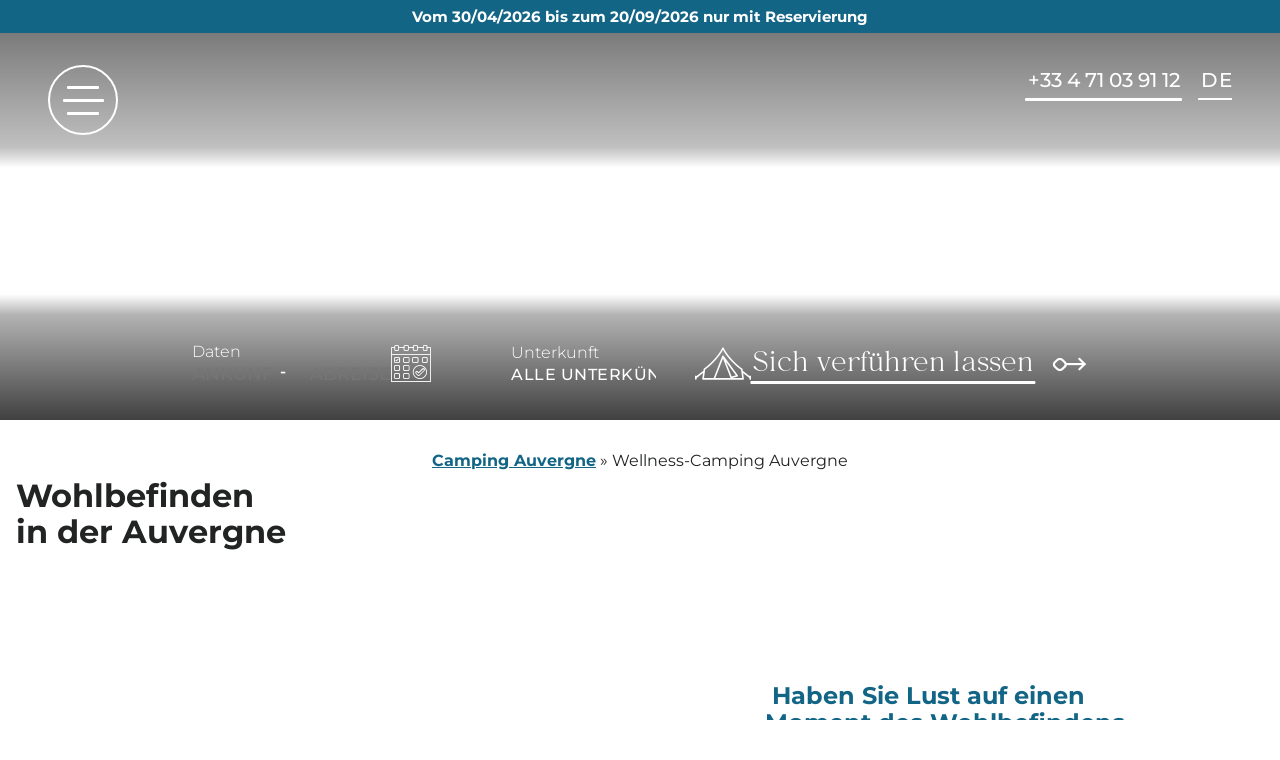

--- FILE ---
content_type: text/html; charset=UTF-8
request_url: https://www.cosycamp.com/de/wellness-campingplatz-auvergne/
body_size: 63166
content:
<!doctype html>
<html lang="de-DE">

<head><meta charset="UTF-8"><script>if(navigator.userAgent.match(/MSIE|Internet Explorer/i)||navigator.userAgent.match(/Trident\/7\..*?rv:11/i)){var href=document.location.href;if(!href.match(/[?&]nowprocket/)){if(href.indexOf("?")==-1){if(href.indexOf("#")==-1){document.location.href=href+"?nowprocket=1"}else{document.location.href=href.replace("#","?nowprocket=1#")}}else{if(href.indexOf("#")==-1){document.location.href=href+"&nowprocket=1"}else{document.location.href=href.replace("#","&nowprocket=1#")}}}}</script><script>(()=>{class RocketLazyLoadScripts{constructor(){this.v="2.0.2",this.userEvents=["keydown","keyup","mousedown","mouseup","mousemove","mouseover","mouseenter","mouseout","mouseleave","touchmove","touchstart","touchend","touchcancel","wheel","click","dblclick","input","visibilitychange"],this.attributeEvents=["onblur","onclick","oncontextmenu","ondblclick","onfocus","onmousedown","onmouseenter","onmouseleave","onmousemove","onmouseout","onmouseover","onmouseup","onmousewheel","onscroll","onsubmit"]}async t(){this.i(),this.o(),/iP(ad|hone)/.test(navigator.userAgent)&&this.h(),this.u(),this.l(this),this.m(),this.k(this),this.p(this),this._(),await Promise.all([this.R(),this.L()]),this.lastBreath=Date.now(),this.S(this),this.P(),this.D(),this.O(),this.M(),await this.C(this.delayedScripts.normal),await this.C(this.delayedScripts.defer),await this.C(this.delayedScripts.async),this.T("domReady"),await this.F(),await this.j(),await this.I(),this.T("windowLoad"),await this.A(),window.dispatchEvent(new Event("rocket-allScriptsLoaded")),this.everythingLoaded=!0,this.lastTouchEnd&&await new Promise((t=>setTimeout(t,500-Date.now()+this.lastTouchEnd))),this.H(),this.T("all"),this.U(),this.W()}i(){this.CSPIssue=sessionStorage.getItem("rocketCSPIssue"),document.addEventListener("securitypolicyviolation",(t=>{this.CSPIssue||"script-src-elem"!==t.violatedDirective||"data"!==t.blockedURI||(this.CSPIssue=!0,sessionStorage.setItem("rocketCSPIssue",!0))}),{isRocket:!0})}o(){window.addEventListener("pageshow",(t=>{this.persisted=t.persisted,this.realWindowLoadedFired=!0}),{isRocket:!0}),window.addEventListener("pagehide",(()=>{this.onFirstUserAction=null}),{isRocket:!0})}h(){let t;function e(e){t=e}window.addEventListener("touchstart",e,{isRocket:!0}),window.addEventListener("touchend",(function i(o){Math.abs(o.changedTouches[0].pageX-t.changedTouches[0].pageX)<10&&Math.abs(o.changedTouches[0].pageY-t.changedTouches[0].pageY)<10&&o.timeStamp-t.timeStamp<200&&(o.target.dispatchEvent(new PointerEvent("click",{target:o.target,bubbles:!0,cancelable:!0})),event.preventDefault(),window.removeEventListener("touchstart",e,{isRocket:!0}),window.removeEventListener("touchend",i,{isRocket:!0}))}),{isRocket:!0})}q(t){this.userActionTriggered||("mousemove"!==t.type||this.firstMousemoveIgnored?"keyup"===t.type||"mouseover"===t.type||"mouseout"===t.type||(this.userActionTriggered=!0,this.onFirstUserAction&&this.onFirstUserAction()):this.firstMousemoveIgnored=!0),"click"===t.type&&t.preventDefault(),this.savedUserEvents.length>0&&(t.stopPropagation(),t.stopImmediatePropagation()),"touchstart"===this.lastEvent&&"touchend"===t.type&&(this.lastTouchEnd=Date.now()),"click"===t.type&&(this.lastTouchEnd=0),this.lastEvent=t.type,this.savedUserEvents.push(t)}u(){this.savedUserEvents=[],this.userEventHandler=this.q.bind(this),this.userEvents.forEach((t=>window.addEventListener(t,this.userEventHandler,{passive:!1,isRocket:!0})))}U(){this.userEvents.forEach((t=>window.removeEventListener(t,this.userEventHandler,{passive:!1,isRocket:!0}))),this.savedUserEvents.forEach((t=>{t.target.dispatchEvent(new window[t.constructor.name](t.type,t))}))}m(){this.eventsMutationObserver=new MutationObserver((t=>{const e="return false";for(const i of t){if("attributes"===i.type){const t=i.target.getAttribute(i.attributeName);t&&t!==e&&(i.target.setAttribute("data-rocket-"+i.attributeName,t),i.target.setAttribute(i.attributeName,e))}"childList"===i.type&&i.addedNodes.forEach((t=>{if(t.nodeType===Node.ELEMENT_NODE)for(const i of t.attributes)this.attributeEvents.includes(i.name)&&i.value&&""!==i.value&&(t.setAttribute("data-rocket-"+i.name,i.value),t.setAttribute(i.name,e))}))}})),this.eventsMutationObserver.observe(document,{subtree:!0,childList:!0,attributeFilter:this.attributeEvents})}H(){this.eventsMutationObserver.disconnect(),this.attributeEvents.forEach((t=>{document.querySelectorAll("[data-rocket-"+t+"]").forEach((e=>{e.setAttribute(t,e.getAttribute("data-rocket-"+t)),e.removeAttribute("data-rocket-"+t)}))}))}k(t){Object.defineProperty(HTMLElement.prototype,"onclick",{get(){return this.rocketonclick},set(e){this.rocketonclick=e,this.setAttribute(t.everythingLoaded?"onclick":"data-rocket-onclick","this.rocketonclick(event)")}})}S(t){function e(e,i){let o=e[i];e[i]=null,Object.defineProperty(e,i,{get:()=>o,set(s){t.everythingLoaded?o=s:e["rocket"+i]=o=s}})}e(document,"onreadystatechange"),e(window,"onload"),e(window,"onpageshow");try{Object.defineProperty(document,"readyState",{get:()=>t.rocketReadyState,set(e){t.rocketReadyState=e},configurable:!0}),document.readyState="loading"}catch(t){console.log("WPRocket DJE readyState conflict, bypassing")}}l(t){this.originalAddEventListener=EventTarget.prototype.addEventListener,this.originalRemoveEventListener=EventTarget.prototype.removeEventListener,this.savedEventListeners=[],EventTarget.prototype.addEventListener=function(e,i,o){o&&o.isRocket||!t.B(e,this)&&!t.userEvents.includes(e)||t.B(e,this)&&!t.userActionTriggered||e.startsWith("rocket-")?t.originalAddEventListener.call(this,e,i,o):t.savedEventListeners.push({target:this,remove:!1,type:e,func:i,options:o})},EventTarget.prototype.removeEventListener=function(e,i,o){o&&o.isRocket||!t.B(e,this)&&!t.userEvents.includes(e)||t.B(e,this)&&!t.userActionTriggered||e.startsWith("rocket-")?t.originalRemoveEventListener.call(this,e,i,o):t.savedEventListeners.push({target:this,remove:!0,type:e,func:i,options:o})}}T(t){"all"===t&&(EventTarget.prototype.addEventListener=this.originalAddEventListener,EventTarget.prototype.removeEventListener=this.originalRemoveEventListener),this.savedEventListeners=this.savedEventListeners.filter((e=>{let i=e.type,o=e.target||window;return"domReady"===t&&"DOMContentLoaded"!==i&&"readystatechange"!==i||("windowLoad"===t&&"load"!==i&&"readystatechange"!==i&&"pageshow"!==i||(this.B(i,o)&&(i="rocket-"+i),e.remove?o.removeEventListener(i,e.func,e.options):o.addEventListener(i,e.func,e.options),!1))}))}p(t){let e;function i(e){return t.everythingLoaded?e:e.split(" ").map((t=>"load"===t||t.startsWith("load.")?"rocket-jquery-load":t)).join(" ")}function o(o){function s(e){const s=o.fn[e];o.fn[e]=o.fn.init.prototype[e]=function(){return this[0]===window&&t.userActionTriggered&&("string"==typeof arguments[0]||arguments[0]instanceof String?arguments[0]=i(arguments[0]):"object"==typeof arguments[0]&&Object.keys(arguments[0]).forEach((t=>{const e=arguments[0][t];delete arguments[0][t],arguments[0][i(t)]=e}))),s.apply(this,arguments),this}}if(o&&o.fn&&!t.allJQueries.includes(o)){const e={DOMContentLoaded:[],"rocket-DOMContentLoaded":[]};for(const t in e)document.addEventListener(t,(()=>{e[t].forEach((t=>t()))}),{isRocket:!0});o.fn.ready=o.fn.init.prototype.ready=function(i){function s(){parseInt(o.fn.jquery)>2?setTimeout((()=>i.bind(document)(o))):i.bind(document)(o)}return t.realDomReadyFired?!t.userActionTriggered||t.fauxDomReadyFired?s():e["rocket-DOMContentLoaded"].push(s):e.DOMContentLoaded.push(s),o([])},s("on"),s("one"),s("off"),t.allJQueries.push(o)}e=o}t.allJQueries=[],o(window.jQuery),Object.defineProperty(window,"jQuery",{get:()=>e,set(t){o(t)}})}P(){const t=new Map;document.write=document.writeln=function(e){const i=document.currentScript,o=document.createRange(),s=i.parentElement;let n=t.get(i);void 0===n&&(n=i.nextSibling,t.set(i,n));const a=document.createDocumentFragment();o.setStart(a,0),a.appendChild(o.createContextualFragment(e)),s.insertBefore(a,n)}}async R(){return new Promise((t=>{this.userActionTriggered?t():this.onFirstUserAction=t}))}async L(){return new Promise((t=>{document.addEventListener("DOMContentLoaded",(()=>{this.realDomReadyFired=!0,t()}),{isRocket:!0})}))}async I(){return this.realWindowLoadedFired?Promise.resolve():new Promise((t=>{window.addEventListener("load",t,{isRocket:!0})}))}M(){this.pendingScripts=[];this.scriptsMutationObserver=new MutationObserver((t=>{for(const e of t)e.addedNodes.forEach((t=>{"SCRIPT"!==t.tagName||t.noModule||t.isWPRocket||this.pendingScripts.push({script:t,promise:new Promise((e=>{const i=()=>{const i=this.pendingScripts.findIndex((e=>e.script===t));i>=0&&this.pendingScripts.splice(i,1),e()};t.addEventListener("load",i,{isRocket:!0}),t.addEventListener("error",i,{isRocket:!0}),setTimeout(i,1e3)}))})}))})),this.scriptsMutationObserver.observe(document,{childList:!0,subtree:!0})}async j(){await this.J(),this.pendingScripts.length?(await this.pendingScripts[0].promise,await this.j()):this.scriptsMutationObserver.disconnect()}D(){this.delayedScripts={normal:[],async:[],defer:[]},document.querySelectorAll("script[type$=rocketlazyloadscript]").forEach((t=>{t.hasAttribute("data-rocket-src")?t.hasAttribute("async")&&!1!==t.async?this.delayedScripts.async.push(t):t.hasAttribute("defer")&&!1!==t.defer||"module"===t.getAttribute("data-rocket-type")?this.delayedScripts.defer.push(t):this.delayedScripts.normal.push(t):this.delayedScripts.normal.push(t)}))}async _(){await this.L();let t=[];document.querySelectorAll("script[type$=rocketlazyloadscript][data-rocket-src]").forEach((e=>{let i=e.getAttribute("data-rocket-src");if(i&&!i.startsWith("data:")){i.startsWith("//")&&(i=location.protocol+i);try{const o=new URL(i).origin;o!==location.origin&&t.push({src:o,crossOrigin:e.crossOrigin||"module"===e.getAttribute("data-rocket-type")})}catch(t){}}})),t=[...new Map(t.map((t=>[JSON.stringify(t),t]))).values()],this.N(t,"preconnect")}async $(t){if(await this.G(),!0!==t.noModule||!("noModule"in HTMLScriptElement.prototype))return new Promise((e=>{let i;function o(){(i||t).setAttribute("data-rocket-status","executed"),e()}try{if(navigator.userAgent.includes("Firefox/")||""===navigator.vendor||this.CSPIssue)i=document.createElement("script"),[...t.attributes].forEach((t=>{let e=t.nodeName;"type"!==e&&("data-rocket-type"===e&&(e="type"),"data-rocket-src"===e&&(e="src"),i.setAttribute(e,t.nodeValue))})),t.text&&(i.text=t.text),t.nonce&&(i.nonce=t.nonce),i.hasAttribute("src")?(i.addEventListener("load",o,{isRocket:!0}),i.addEventListener("error",(()=>{i.setAttribute("data-rocket-status","failed-network"),e()}),{isRocket:!0}),setTimeout((()=>{i.isConnected||e()}),1)):(i.text=t.text,o()),i.isWPRocket=!0,t.parentNode.replaceChild(i,t);else{const i=t.getAttribute("data-rocket-type"),s=t.getAttribute("data-rocket-src");i?(t.type=i,t.removeAttribute("data-rocket-type")):t.removeAttribute("type"),t.addEventListener("load",o,{isRocket:!0}),t.addEventListener("error",(i=>{this.CSPIssue&&i.target.src.startsWith("data:")?(console.log("WPRocket: CSP fallback activated"),t.removeAttribute("src"),this.$(t).then(e)):(t.setAttribute("data-rocket-status","failed-network"),e())}),{isRocket:!0}),s?(t.fetchPriority="high",t.removeAttribute("data-rocket-src"),t.src=s):t.src="data:text/javascript;base64,"+window.btoa(unescape(encodeURIComponent(t.text)))}}catch(i){t.setAttribute("data-rocket-status","failed-transform"),e()}}));t.setAttribute("data-rocket-status","skipped")}async C(t){const e=t.shift();return e?(e.isConnected&&await this.$(e),this.C(t)):Promise.resolve()}O(){this.N([...this.delayedScripts.normal,...this.delayedScripts.defer,...this.delayedScripts.async],"preload")}N(t,e){this.trash=this.trash||[];let i=!0;var o=document.createDocumentFragment();t.forEach((t=>{const s=t.getAttribute&&t.getAttribute("data-rocket-src")||t.src;if(s&&!s.startsWith("data:")){const n=document.createElement("link");n.href=s,n.rel=e,"preconnect"!==e&&(n.as="script",n.fetchPriority=i?"high":"low"),t.getAttribute&&"module"===t.getAttribute("data-rocket-type")&&(n.crossOrigin=!0),t.crossOrigin&&(n.crossOrigin=t.crossOrigin),t.integrity&&(n.integrity=t.integrity),t.nonce&&(n.nonce=t.nonce),o.appendChild(n),this.trash.push(n),i=!1}})),document.head.appendChild(o)}W(){this.trash.forEach((t=>t.remove()))}async F(){try{document.readyState="interactive"}catch(t){}this.fauxDomReadyFired=!0;try{await this.G(),document.dispatchEvent(new Event("rocket-readystatechange")),await this.G(),document.rocketonreadystatechange&&document.rocketonreadystatechange(),await this.G(),document.dispatchEvent(new Event("rocket-DOMContentLoaded")),await this.G(),window.dispatchEvent(new Event("rocket-DOMContentLoaded"))}catch(t){console.error(t)}}async A(){try{document.readyState="complete"}catch(t){}try{await this.G(),document.dispatchEvent(new Event("rocket-readystatechange")),await this.G(),document.rocketonreadystatechange&&document.rocketonreadystatechange(),await this.G(),window.dispatchEvent(new Event("rocket-load")),await this.G(),window.rocketonload&&window.rocketonload(),await this.G(),this.allJQueries.forEach((t=>t(window).trigger("rocket-jquery-load"))),await this.G();const t=new Event("rocket-pageshow");t.persisted=this.persisted,window.dispatchEvent(t),await this.G(),window.rocketonpageshow&&window.rocketonpageshow({persisted:this.persisted})}catch(t){console.error(t)}}async G(){Date.now()-this.lastBreath>45&&(await this.J(),this.lastBreath=Date.now())}async J(){return document.hidden?new Promise((t=>setTimeout(t))):new Promise((t=>requestAnimationFrame(t)))}B(t,e){return e===document&&"readystatechange"===t||(e===document&&"DOMContentLoaded"===t||(e===window&&"DOMContentLoaded"===t||(e===window&&"load"===t||e===window&&"pageshow"===t)))}static run(){(new RocketLazyLoadScripts).t()}}RocketLazyLoadScripts.run()})();</script>
	
	<meta name="viewport" content="width=device-width, initial-scale=1">
	<link rel="profile" href="https://gmpg.org/xfn/11">
	<meta name='robots' content='index, follow, max-image-preview:large, max-snippet:-1, max-video-preview:-1' />
<link rel="alternate" hreflang="fr" href="https://www.cosycamp.com/camping-bien-etre-auvergne/" />
<link rel="alternate" hreflang="en" href="https://www.cosycamp.com/en/camping-wellness-auvergne/" />
<link rel="alternate" hreflang="nl" href="https://www.cosycamp.com/nl/camping-wellness-auvergne/" />
<link rel="alternate" hreflang="de" href="https://www.cosycamp.com/de/wellness-campingplatz-auvergne/" />
<link rel="alternate" hreflang="x-default" href="https://www.cosycamp.com/camping-bien-etre-auvergne/" />

	<!-- This site is optimized with the Yoast SEO plugin v24.6 - https://yoast.com/wordpress/plugins/seo/ -->
	<title>Wellness-Camping Auvergne: Massagen und Behandlungen auf dem Campingplatz Haute-Loire</title><link rel="preload" data-rocket-preload as="font" href="https://www.cosycamp.com/wp-content/themes/lasai/lib/fontawesome-free-5.15.3-web/webfonts/fa-solid-900.woff2" crossorigin><link rel="preload" data-rocket-preload as="font" href="https://www.cosycamp.com/wp-content/themes/lasai-child/inc/fonts/montserrat/Montserrat-Light.woff2" crossorigin><link rel="preload" data-rocket-preload as="font" href="https://www.cosycamp.com/wp-content/themes/lasai-child/inc/fonts/montserrat/Montserrat-Bold.woff2" crossorigin><link rel="preload" data-rocket-preload as="font" href="https://www.cosycamp.com/wp-content/themes/lasai-child/inc/fonts/montserrat/Montserrat-SemiBold.woff2" crossorigin><link rel="preload" data-rocket-preload as="font" href="https://www.cosycamp.com/wp-content/themes/lasai-child/inc/fonts/montserrat/Montserrat-Medium.woff2" crossorigin><link rel="preload" data-rocket-preload as="font" href="https://www.cosycamp.com/wp-content/themes/lasai-child/inc/fonts/montserrat/Montserrat-Regular.woff2" crossorigin><link rel="preload" data-rocket-preload as="font" href="https://www.cosycamp.com/wp-content/themes/lasai-child/inc/fonts/selna/Selna-Outline.woff2" crossorigin><link rel="preload" data-rocket-preload as="font" href="https://www.cosycamp.com/wp-content/themes/lasai-child/inc/fonts/selna/Selna-Regular.woff2" crossorigin><link rel="preload" data-rocket-preload as="font" href="https://www.cosycamp.com/wp-content/themes/lasai-child/inc/fonts/ashley-southine/AshleySouthine.woff2" crossorigin><link rel="preload" data-rocket-preload as="font" href="https://www.cosycamp.com/wp-content/themes/lasai-child/inc/icones/cosycamp/Cosy-Camp.ttf?1gznya" crossorigin><style id="wpr-usedcss">img:is([sizes=auto i],[sizes^="auto," i]){contain-intrinsic-size:3000px 1500px}:where(.wp-block-button__link){border-radius:9999px;box-shadow:none;padding:calc(.667em + 2px) calc(1.333em + 2px);text-decoration:none}:root :where(.wp-block-button .wp-block-button__link.is-style-outline),:root :where(.wp-block-button.is-style-outline>.wp-block-button__link){border:2px solid;padding:.667em 1.333em}:root :where(.wp-block-button .wp-block-button__link.is-style-outline:not(.has-text-color)),:root :where(.wp-block-button.is-style-outline>.wp-block-button__link:not(.has-text-color)){color:currentColor}:root :where(.wp-block-button .wp-block-button__link.is-style-outline:not(.has-background)),:root :where(.wp-block-button.is-style-outline>.wp-block-button__link:not(.has-background)){background-color:initial;background-image:none}:where(.wp-block-calendar table:not(.has-background) th){background:#ddd}.wp-block-columns{align-items:normal!important;box-sizing:border-box;display:flex;flex-wrap:wrap!important}@media (min-width:782px){.wp-block-columns{flex-wrap:nowrap!important}}.wp-block-columns.are-vertically-aligned-center{align-items:center}@media (max-width:781px){.wp-block-columns:not(.is-not-stacked-on-mobile)>.wp-block-column{flex-basis:100%!important}}@media (min-width:782px){.wp-block-columns:not(.is-not-stacked-on-mobile)>.wp-block-column{flex-basis:0;flex-grow:1}.wp-block-columns:not(.is-not-stacked-on-mobile)>.wp-block-column[style*=flex-basis]{flex-grow:0}}:where(.wp-block-columns){margin-bottom:1.75em}:where(.wp-block-columns.has-background){padding:1.25em 2.375em}.wp-block-column{flex-grow:1;min-width:0;overflow-wrap:break-word;word-break:break-word}.wp-block-column.is-vertically-aligned-center{align-self:center}.wp-block-column.is-vertically-aligned-center{width:100%}:where(.wp-block-post-comments input[type=submit]){border:none}:where(.wp-block-cover-image:not(.has-text-color)),:where(.wp-block-cover:not(.has-text-color)){color:#fff}:where(.wp-block-cover-image.is-light:not(.has-text-color)),:where(.wp-block-cover.is-light:not(.has-text-color)){color:#000}:root :where(.wp-block-cover h1:not(.has-text-color)),:root :where(.wp-block-cover h2:not(.has-text-color)),:root :where(.wp-block-cover h3:not(.has-text-color)),:root :where(.wp-block-cover h4:not(.has-text-color)),:root :where(.wp-block-cover h5:not(.has-text-color)),:root :where(.wp-block-cover h6:not(.has-text-color)),:root :where(.wp-block-cover p:not(.has-text-color)){color:inherit}:where(.wp-block-file){margin-bottom:1.5em}:where(.wp-block-file__button){border-radius:2em;display:inline-block;padding:.5em 1em}:where(.wp-block-file__button):is(a):active,:where(.wp-block-file__button):is(a):focus,:where(.wp-block-file__button):is(a):hover,:where(.wp-block-file__button):is(a):visited{box-shadow:none;color:#fff;opacity:.85;text-decoration:none}.blocks-gallery-grid:not(.has-nested-images),.wp-block-gallery:not(.has-nested-images){display:flex;flex-wrap:wrap;list-style-type:none;margin:0;padding:0}.blocks-gallery-grid:not(.has-nested-images) .blocks-gallery-item,.wp-block-gallery:not(.has-nested-images) .blocks-gallery-item{display:flex;flex-direction:column;flex-grow:1;justify-content:center;margin:0 1em 1em 0;position:relative;width:calc(50% - 1em)}.blocks-gallery-grid:not(.has-nested-images) .blocks-gallery-item:nth-of-type(2n),.wp-block-gallery:not(.has-nested-images) .blocks-gallery-item:nth-of-type(2n){margin-right:0}.blocks-gallery-grid:not(.has-nested-images) .blocks-gallery-item figure,.wp-block-gallery:not(.has-nested-images) .blocks-gallery-item figure{align-items:flex-end;display:flex;height:100%;justify-content:flex-start;margin:0}.blocks-gallery-grid:not(.has-nested-images) .blocks-gallery-item img,.wp-block-gallery:not(.has-nested-images) .blocks-gallery-item img{display:block;height:auto;max-width:100%;width:auto}.blocks-gallery-grid:not(.has-nested-images) .blocks-gallery-item figcaption,.wp-block-gallery:not(.has-nested-images) .blocks-gallery-item figcaption{background:linear-gradient(0deg,#000000b3,#0000004d 70%,#0000);bottom:0;box-sizing:border-box;color:#fff;font-size:.8em;margin:0;max-height:100%;overflow:auto;padding:3em .77em .7em;position:absolute;text-align:center;width:100%;z-index:2}.blocks-gallery-grid:not(.has-nested-images) .blocks-gallery-item figcaption img,.wp-block-gallery:not(.has-nested-images) .blocks-gallery-item figcaption img{display:inline}.blocks-gallery-grid:not(.has-nested-images) figcaption,.wp-block-gallery:not(.has-nested-images) figcaption{flex-grow:1}.blocks-gallery-grid:not(.has-nested-images).is-cropped .blocks-gallery-item a,.blocks-gallery-grid:not(.has-nested-images).is-cropped .blocks-gallery-item img,.wp-block-gallery:not(.has-nested-images).is-cropped .blocks-gallery-item a,.wp-block-gallery:not(.has-nested-images).is-cropped .blocks-gallery-item img{flex:1;height:100%;object-fit:cover;width:100%}.blocks-gallery-grid:not(.has-nested-images) .blocks-gallery-item:last-child,.wp-block-gallery:not(.has-nested-images) .blocks-gallery-item:last-child{margin-right:0}.blocks-gallery-grid:not(.has-nested-images).aligncenter .blocks-gallery-item figure,.wp-block-gallery:not(.has-nested-images).aligncenter .blocks-gallery-item figure{justify-content:center}.wp-block-gallery:not(.is-cropped) .blocks-gallery-item{align-self:flex-start}figure.wp-block-gallery.has-nested-images{align-items:normal}.wp-block-gallery.has-nested-images figure.wp-block-image:not(#individual-image){margin:0;width:calc(50% - var(--wp--style--unstable-gallery-gap,16px)/ 2)}.wp-block-gallery.has-nested-images figure.wp-block-image{box-sizing:border-box;display:flex;flex-direction:column;flex-grow:1;justify-content:center;max-width:100%;position:relative}.wp-block-gallery.has-nested-images figure.wp-block-image>a,.wp-block-gallery.has-nested-images figure.wp-block-image>div{flex-direction:column;flex-grow:1;margin:0}.wp-block-gallery.has-nested-images figure.wp-block-image img{display:block;height:auto;max-width:100%!important;width:auto}.wp-block-gallery.has-nested-images figure.wp-block-image figcaption,.wp-block-gallery.has-nested-images figure.wp-block-image:has(figcaption):before{bottom:0;left:0;max-height:100%;position:absolute;right:0}.wp-block-gallery.has-nested-images figure.wp-block-image:has(figcaption):before{-webkit-backdrop-filter:blur(3px);backdrop-filter:blur(3px);content:"";height:100%;-webkit-mask-image:linear-gradient(0deg,#000 20%,#0000);mask-image:linear-gradient(0deg,#000 20%,#0000);max-height:40%}.wp-block-gallery.has-nested-images figure.wp-block-image figcaption{background:linear-gradient(0deg,#0006,#0000);box-sizing:border-box;color:#fff;font-size:13px;margin:0;overflow:auto;padding:1em;scrollbar-color:#0000 #0000;scrollbar-gutter:stable both-edges;scrollbar-width:thin;text-align:center;text-shadow:0 0 1.5px #000;will-change:transform}.wp-block-gallery.has-nested-images figure.wp-block-image figcaption::-webkit-scrollbar{height:12px;width:12px}.wp-block-gallery.has-nested-images figure.wp-block-image figcaption::-webkit-scrollbar-track{background-color:initial}.wp-block-gallery.has-nested-images figure.wp-block-image figcaption::-webkit-scrollbar-thumb{background-clip:padding-box;background-color:initial;border:3px solid #0000;border-radius:8px}.wp-block-gallery.has-nested-images figure.wp-block-image figcaption:focus-within::-webkit-scrollbar-thumb,.wp-block-gallery.has-nested-images figure.wp-block-image figcaption:focus::-webkit-scrollbar-thumb,.wp-block-gallery.has-nested-images figure.wp-block-image figcaption:hover::-webkit-scrollbar-thumb{background-color:#fffc}.wp-block-gallery.has-nested-images figure.wp-block-image figcaption:focus,.wp-block-gallery.has-nested-images figure.wp-block-image figcaption:focus-within,.wp-block-gallery.has-nested-images figure.wp-block-image figcaption:hover{scrollbar-color:#fffc #0000}@media (hover:none){.wp-block-gallery.has-nested-images figure.wp-block-image figcaption{scrollbar-color:#fffc #0000}}.wp-block-gallery.has-nested-images figure.wp-block-image figcaption img{display:inline}.wp-block-gallery.has-nested-images figure.wp-block-image figcaption a{color:inherit}.wp-block-gallery.has-nested-images figcaption{flex-basis:100%;flex-grow:1;text-align:center}.wp-block-gallery.has-nested-images:not(.is-cropped) figure.wp-block-image:not(#individual-image){margin-bottom:auto;margin-top:0}.wp-block-gallery.has-nested-images.is-cropped figure.wp-block-image:not(#individual-image){align-self:inherit}.wp-block-gallery.has-nested-images.is-cropped figure.wp-block-image:not(#individual-image)>a,.wp-block-gallery.has-nested-images.is-cropped figure.wp-block-image:not(#individual-image)>div:not(.components-drop-zone){display:flex}.wp-block-gallery.has-nested-images.is-cropped figure.wp-block-image:not(#individual-image) a,.wp-block-gallery.has-nested-images.is-cropped figure.wp-block-image:not(#individual-image) img{flex:1 0 0%;height:100%;object-fit:cover;width:100%}@media (min-width:600px){.wp-block-gallery.has-nested-images.columns-default figure.wp-block-image:not(#individual-image){width:calc(33.33% - var(--wp--style--unstable-gallery-gap,16px)*.66667)}.wp-block-gallery.has-nested-images.columns-default figure.wp-block-image:not(#individual-image):first-child:nth-last-child(2),.wp-block-gallery.has-nested-images.columns-default figure.wp-block-image:not(#individual-image):first-child:nth-last-child(2)~figure.wp-block-image:not(#individual-image){width:calc(50% - var(--wp--style--unstable-gallery-gap,16px)*.5)}.wp-block-gallery.has-nested-images.columns-default figure.wp-block-image:not(#individual-image):first-child:last-child{width:100%}}.wp-block-gallery.has-nested-images.aligncenter{justify-content:center}:where(.wp-block-group.wp-block-group-is-layout-constrained){position:relative}h1.has-background,h2.has-background,h3.has-background{padding:1.25em 2.375em}.wp-block-image a{display:inline-block}.wp-block-image img{box-sizing:border-box;height:auto;max-width:100%;vertical-align:bottom}@media (prefers-reduced-motion:no-preference){.wp-block-image img.hide{visibility:hidden}.wp-block-image img.show{animation:.4s show-content-image}}.wp-block-image.aligncenter{text-align:center}.wp-block-image .aligncenter,.wp-block-image.aligncenter{display:table}.wp-block-image .aligncenter>figcaption,.wp-block-image.aligncenter>figcaption{caption-side:bottom;display:table-caption}.wp-block-image .aligncenter{margin-left:auto;margin-right:auto}.wp-block-image :where(figcaption){margin-bottom:1em;margin-top:.5em}:root :where(.wp-block-image.is-style-rounded img,.wp-block-image .is-style-rounded img){border-radius:9999px}.wp-block-image figure{margin:0}@keyframes show-content-image{0%{visibility:hidden}99%{visibility:hidden}to{visibility:visible}}:where(.wp-block-latest-comments:not([style*=line-height] .wp-block-latest-comments__comment)){line-height:1.1}:where(.wp-block-latest-comments:not([style*=line-height] .wp-block-latest-comments__comment-excerpt p)){line-height:1.8}:root :where(.wp-block-latest-posts.is-grid){padding:0}:root :where(.wp-block-latest-posts.wp-block-latest-posts__list){padding-left:0}ul{box-sizing:border-box}:root :where(.wp-block-list.has-background){padding:1.25em 2.375em}:where(.wp-block-navigation.has-background .wp-block-navigation-item a:not(.wp-element-button)),:where(.wp-block-navigation.has-background .wp-block-navigation-submenu a:not(.wp-element-button)){padding:.5em 1em}:where(.wp-block-navigation .wp-block-navigation__submenu-container .wp-block-navigation-item a:not(.wp-element-button)),:where(.wp-block-navigation .wp-block-navigation__submenu-container .wp-block-navigation-submenu a:not(.wp-element-button)),:where(.wp-block-navigation .wp-block-navigation__submenu-container .wp-block-navigation-submenu button.wp-block-navigation-item__content),:where(.wp-block-navigation .wp-block-navigation__submenu-container .wp-block-pages-list__item button.wp-block-navigation-item__content){padding:.5em 1em}:root :where(p.has-background){padding:1.25em 2.375em}:where(p.has-text-color:not(.has-link-color)) a{color:inherit}:where(.wp-block-post-comments-form) input:not([type=submit]),:where(.wp-block-post-comments-form) textarea{border:1px solid #949494;font-family:inherit;font-size:1em}:where(.wp-block-post-comments-form) input:where(:not([type=submit]):not([type=checkbox])),:where(.wp-block-post-comments-form) textarea{padding:calc(.667em + 2px)}:where(.wp-block-post-excerpt){box-sizing:border-box;margin-bottom:var(--wp--style--block-gap);margin-top:var(--wp--style--block-gap)}:where(.wp-block-preformatted.has-background){padding:1.25em 2.375em}:where(.wp-block-search__button){border:1px solid #ccc;padding:6px 10px}:where(.wp-block-search__input){font-family:inherit;font-size:inherit;font-style:inherit;font-weight:inherit;letter-spacing:inherit;line-height:inherit;text-transform:inherit}:where(.wp-block-search__button-inside .wp-block-search__inside-wrapper){border:1px solid #949494;box-sizing:border-box;padding:4px}:where(.wp-block-search__button-inside .wp-block-search__inside-wrapper) .wp-block-search__input{border:none;border-radius:0;padding:0 4px}:where(.wp-block-search__button-inside .wp-block-search__inside-wrapper) .wp-block-search__input:focus{outline:0}:where(.wp-block-search__button-inside .wp-block-search__inside-wrapper) :where(.wp-block-search__button){padding:4px 8px}:root :where(.wp-block-separator.is-style-dots){height:auto;line-height:1;text-align:center}:root :where(.wp-block-separator.is-style-dots):before{color:currentColor;content:"···";font-family:serif;font-size:1.5em;letter-spacing:2em;padding-left:2em}:root :where(.wp-block-site-logo.is-style-rounded){border-radius:9999px}:where(.wp-block-social-links:not(.is-style-logos-only)) .wp-social-link{background-color:#f0f0f0;color:#444}:where(.wp-block-social-links:not(.is-style-logos-only)) .wp-social-link-amazon{background-color:#f90;color:#fff}:where(.wp-block-social-links:not(.is-style-logos-only)) .wp-social-link-bandcamp{background-color:#1ea0c3;color:#fff}:where(.wp-block-social-links:not(.is-style-logos-only)) .wp-social-link-behance{background-color:#0757fe;color:#fff}:where(.wp-block-social-links:not(.is-style-logos-only)) .wp-social-link-bluesky{background-color:#0a7aff;color:#fff}:where(.wp-block-social-links:not(.is-style-logos-only)) .wp-social-link-codepen{background-color:#1e1f26;color:#fff}:where(.wp-block-social-links:not(.is-style-logos-only)) .wp-social-link-deviantart{background-color:#02e49b;color:#fff}:where(.wp-block-social-links:not(.is-style-logos-only)) .wp-social-link-dribbble{background-color:#e94c89;color:#fff}:where(.wp-block-social-links:not(.is-style-logos-only)) .wp-social-link-dropbox{background-color:#4280ff;color:#fff}:where(.wp-block-social-links:not(.is-style-logos-only)) .wp-social-link-etsy{background-color:#f45800;color:#fff}:where(.wp-block-social-links:not(.is-style-logos-only)) .wp-social-link-facebook{background-color:#0866ff;color:#fff}:where(.wp-block-social-links:not(.is-style-logos-only)) .wp-social-link-fivehundredpx{background-color:#000;color:#fff}:where(.wp-block-social-links:not(.is-style-logos-only)) .wp-social-link-flickr{background-color:#0461dd;color:#fff}:where(.wp-block-social-links:not(.is-style-logos-only)) .wp-social-link-foursquare{background-color:#e65678;color:#fff}:where(.wp-block-social-links:not(.is-style-logos-only)) .wp-social-link-github{background-color:#24292d;color:#fff}:where(.wp-block-social-links:not(.is-style-logos-only)) .wp-social-link-goodreads{background-color:#eceadd;color:#382110}:where(.wp-block-social-links:not(.is-style-logos-only)) .wp-social-link-google{background-color:#ea4434;color:#fff}:where(.wp-block-social-links:not(.is-style-logos-only)) .wp-social-link-gravatar{background-color:#1d4fc4;color:#fff}:where(.wp-block-social-links:not(.is-style-logos-only)) .wp-social-link-instagram{background-color:#f00075;color:#fff}:where(.wp-block-social-links:not(.is-style-logos-only)) .wp-social-link-lastfm{background-color:#e21b24;color:#fff}:where(.wp-block-social-links:not(.is-style-logos-only)) .wp-social-link-linkedin{background-color:#0d66c2;color:#fff}:where(.wp-block-social-links:not(.is-style-logos-only)) .wp-social-link-mastodon{background-color:#3288d4;color:#fff}:where(.wp-block-social-links:not(.is-style-logos-only)) .wp-social-link-medium{background-color:#000;color:#fff}:where(.wp-block-social-links:not(.is-style-logos-only)) .wp-social-link-meetup{background-color:#f6405f;color:#fff}:where(.wp-block-social-links:not(.is-style-logos-only)) .wp-social-link-patreon{background-color:#000;color:#fff}:where(.wp-block-social-links:not(.is-style-logos-only)) .wp-social-link-pinterest{background-color:#e60122;color:#fff}:where(.wp-block-social-links:not(.is-style-logos-only)) .wp-social-link-pocket{background-color:#ef4155;color:#fff}:where(.wp-block-social-links:not(.is-style-logos-only)) .wp-social-link-reddit{background-color:#ff4500;color:#fff}:where(.wp-block-social-links:not(.is-style-logos-only)) .wp-social-link-skype{background-color:#0478d7;color:#fff}:where(.wp-block-social-links:not(.is-style-logos-only)) .wp-social-link-snapchat{background-color:#fefc00;color:#fff;stroke:#000}:where(.wp-block-social-links:not(.is-style-logos-only)) .wp-social-link-soundcloud{background-color:#ff5600;color:#fff}:where(.wp-block-social-links:not(.is-style-logos-only)) .wp-social-link-spotify{background-color:#1bd760;color:#fff}:where(.wp-block-social-links:not(.is-style-logos-only)) .wp-social-link-telegram{background-color:#2aabee;color:#fff}:where(.wp-block-social-links:not(.is-style-logos-only)) .wp-social-link-threads{background-color:#000;color:#fff}:where(.wp-block-social-links:not(.is-style-logos-only)) .wp-social-link-tiktok{background-color:#000;color:#fff}:where(.wp-block-social-links:not(.is-style-logos-only)) .wp-social-link-tumblr{background-color:#011835;color:#fff}:where(.wp-block-social-links:not(.is-style-logos-only)) .wp-social-link-twitch{background-color:#6440a4;color:#fff}:where(.wp-block-social-links:not(.is-style-logos-only)) .wp-social-link-twitter{background-color:#1da1f2;color:#fff}:where(.wp-block-social-links:not(.is-style-logos-only)) .wp-social-link-vimeo{background-color:#1eb7ea;color:#fff}:where(.wp-block-social-links:not(.is-style-logos-only)) .wp-social-link-vk{background-color:#4680c2;color:#fff}:where(.wp-block-social-links:not(.is-style-logos-only)) .wp-social-link-wordpress{background-color:#3499cd;color:#fff}:where(.wp-block-social-links:not(.is-style-logos-only)) .wp-social-link-whatsapp{background-color:#25d366;color:#fff}:where(.wp-block-social-links:not(.is-style-logos-only)) .wp-social-link-x{background-color:#000;color:#fff}:where(.wp-block-social-links:not(.is-style-logos-only)) .wp-social-link-yelp{background-color:#d32422;color:#fff}:where(.wp-block-social-links:not(.is-style-logos-only)) .wp-social-link-youtube{background-color:red;color:#fff}:where(.wp-block-social-links.is-style-logos-only) .wp-social-link{background:0 0}:where(.wp-block-social-links.is-style-logos-only) .wp-social-link svg{height:1.25em;width:1.25em}:where(.wp-block-social-links.is-style-logos-only) .wp-social-link-amazon{color:#f90}:where(.wp-block-social-links.is-style-logos-only) .wp-social-link-bandcamp{color:#1ea0c3}:where(.wp-block-social-links.is-style-logos-only) .wp-social-link-behance{color:#0757fe}:where(.wp-block-social-links.is-style-logos-only) .wp-social-link-bluesky{color:#0a7aff}:where(.wp-block-social-links.is-style-logos-only) .wp-social-link-codepen{color:#1e1f26}:where(.wp-block-social-links.is-style-logos-only) .wp-social-link-deviantart{color:#02e49b}:where(.wp-block-social-links.is-style-logos-only) .wp-social-link-dribbble{color:#e94c89}:where(.wp-block-social-links.is-style-logos-only) .wp-social-link-dropbox{color:#4280ff}:where(.wp-block-social-links.is-style-logos-only) .wp-social-link-etsy{color:#f45800}:where(.wp-block-social-links.is-style-logos-only) .wp-social-link-facebook{color:#0866ff}:where(.wp-block-social-links.is-style-logos-only) .wp-social-link-fivehundredpx{color:#000}:where(.wp-block-social-links.is-style-logos-only) .wp-social-link-flickr{color:#0461dd}:where(.wp-block-social-links.is-style-logos-only) .wp-social-link-foursquare{color:#e65678}:where(.wp-block-social-links.is-style-logos-only) .wp-social-link-github{color:#24292d}:where(.wp-block-social-links.is-style-logos-only) .wp-social-link-goodreads{color:#382110}:where(.wp-block-social-links.is-style-logos-only) .wp-social-link-google{color:#ea4434}:where(.wp-block-social-links.is-style-logos-only) .wp-social-link-gravatar{color:#1d4fc4}:where(.wp-block-social-links.is-style-logos-only) .wp-social-link-instagram{color:#f00075}:where(.wp-block-social-links.is-style-logos-only) .wp-social-link-lastfm{color:#e21b24}:where(.wp-block-social-links.is-style-logos-only) .wp-social-link-linkedin{color:#0d66c2}:where(.wp-block-social-links.is-style-logos-only) .wp-social-link-mastodon{color:#3288d4}:where(.wp-block-social-links.is-style-logos-only) .wp-social-link-medium{color:#000}:where(.wp-block-social-links.is-style-logos-only) .wp-social-link-meetup{color:#f6405f}:where(.wp-block-social-links.is-style-logos-only) .wp-social-link-patreon{color:#000}:where(.wp-block-social-links.is-style-logos-only) .wp-social-link-pinterest{color:#e60122}:where(.wp-block-social-links.is-style-logos-only) .wp-social-link-pocket{color:#ef4155}:where(.wp-block-social-links.is-style-logos-only) .wp-social-link-reddit{color:#ff4500}:where(.wp-block-social-links.is-style-logos-only) .wp-social-link-skype{color:#0478d7}:where(.wp-block-social-links.is-style-logos-only) .wp-social-link-snapchat{color:#fff;stroke:#000}:where(.wp-block-social-links.is-style-logos-only) .wp-social-link-soundcloud{color:#ff5600}:where(.wp-block-social-links.is-style-logos-only) .wp-social-link-spotify{color:#1bd760}:where(.wp-block-social-links.is-style-logos-only) .wp-social-link-telegram{color:#2aabee}:where(.wp-block-social-links.is-style-logos-only) .wp-social-link-threads{color:#000}:where(.wp-block-social-links.is-style-logos-only) .wp-social-link-tiktok{color:#000}:where(.wp-block-social-links.is-style-logos-only) .wp-social-link-tumblr{color:#011835}:where(.wp-block-social-links.is-style-logos-only) .wp-social-link-twitch{color:#6440a4}:where(.wp-block-social-links.is-style-logos-only) .wp-social-link-twitter{color:#1da1f2}:where(.wp-block-social-links.is-style-logos-only) .wp-social-link-vimeo{color:#1eb7ea}:where(.wp-block-social-links.is-style-logos-only) .wp-social-link-vk{color:#4680c2}:where(.wp-block-social-links.is-style-logos-only) .wp-social-link-whatsapp{color:#25d366}:where(.wp-block-social-links.is-style-logos-only) .wp-social-link-wordpress{color:#3499cd}:where(.wp-block-social-links.is-style-logos-only) .wp-social-link-x{color:#000}:where(.wp-block-social-links.is-style-logos-only) .wp-social-link-yelp{color:#d32422}:where(.wp-block-social-links.is-style-logos-only) .wp-social-link-youtube{color:red}:root :where(.wp-block-social-links .wp-social-link a){padding:.25em}:root :where(.wp-block-social-links.is-style-logos-only .wp-social-link a){padding:0}:root :where(.wp-block-social-links.is-style-pill-shape .wp-social-link a){padding-left:.66667em;padding-right:.66667em}:root :where(.wp-block-tag-cloud.is-style-outline){display:flex;flex-wrap:wrap;gap:1ch}:root :where(.wp-block-tag-cloud.is-style-outline a){border:1px solid;font-size:unset!important;margin-right:0;padding:1ch 2ch;text-decoration:none!important}:root :where(.wp-block-table-of-contents){box-sizing:border-box}:where(.wp-block-term-description){box-sizing:border-box;margin-bottom:var(--wp--style--block-gap);margin-top:var(--wp--style--block-gap)}:where(pre.wp-block-verse){font-family:inherit}:root{--wp--preset--font-size--normal:16px;--wp--preset--font-size--huge:42px}.has-text-align-center{text-align:center}.aligncenter{clear:both}html :where(.has-border-color){border-style:solid}html :where([style*=border-top-color]){border-top-style:solid}html :where([style*=border-right-color]){border-right-style:solid}html :where([style*=border-bottom-color]){border-bottom-style:solid}html :where([style*=border-left-color]){border-left-style:solid}html :where([style*=border-width]){border-style:solid}html :where([style*=border-top-width]){border-top-style:solid}html :where([style*=border-right-width]){border-right-style:solid}html :where([style*=border-bottom-width]){border-bottom-style:solid}html :where([style*=border-left-width]){border-left-style:solid}html :where(img[class*=wp-image-]){height:auto;max-width:100%}:where(figure){margin:0 0 1em}html :where(.is-position-sticky){--wp-admin--admin-bar--position-offset:var(--wp-admin--admin-bar--height,0px)}@media screen and (max-width:600px){html :where(.is-position-sticky){--wp-admin--admin-bar--position-offset:0px}}:root{--wp--preset--aspect-ratio--square:1;--wp--preset--aspect-ratio--4-3:4/3;--wp--preset--aspect-ratio--3-4:3/4;--wp--preset--aspect-ratio--3-2:3/2;--wp--preset--aspect-ratio--2-3:2/3;--wp--preset--aspect-ratio--16-9:16/9;--wp--preset--aspect-ratio--9-16:9/16;--wp--preset--color--black:#000000;--wp--preset--color--cyan-bluish-gray:#abb8c3;--wp--preset--color--white:#ffffff;--wp--preset--color--pale-pink:#f78da7;--wp--preset--color--vivid-red:#cf2e2e;--wp--preset--color--luminous-vivid-orange:#ff6900;--wp--preset--color--luminous-vivid-amber:#fcb900;--wp--preset--color--light-green-cyan:#7bdcb5;--wp--preset--color--vivid-green-cyan:#00d084;--wp--preset--color--pale-cyan-blue:#8ed1fc;--wp--preset--color--vivid-cyan-blue:#0693e3;--wp--preset--color--vivid-purple:#9b51e0;--wp--preset--color--color-black:#000;--wp--preset--color--color-white:#fff;--wp--preset--color--color-1:#136586;--wp--preset--color--color-2:#79acbe;--wp--preset--color--color-3:#d7e6ec;--wp--preset--color--color-4:#222323;--wp--preset--gradient--vivid-cyan-blue-to-vivid-purple:linear-gradient(135deg,rgba(6, 147, 227, 1) 0%,rgb(155, 81, 224) 100%);--wp--preset--gradient--light-green-cyan-to-vivid-green-cyan:linear-gradient(135deg,rgb(122, 220, 180) 0%,rgb(0, 208, 130) 100%);--wp--preset--gradient--luminous-vivid-amber-to-luminous-vivid-orange:linear-gradient(135deg,rgba(252, 185, 0, 1) 0%,rgba(255, 105, 0, 1) 100%);--wp--preset--gradient--luminous-vivid-orange-to-vivid-red:linear-gradient(135deg,rgba(255, 105, 0, 1) 0%,rgb(207, 46, 46) 100%);--wp--preset--gradient--very-light-gray-to-cyan-bluish-gray:linear-gradient(135deg,rgb(238, 238, 238) 0%,rgb(169, 184, 195) 100%);--wp--preset--gradient--cool-to-warm-spectrum:linear-gradient(135deg,rgb(74, 234, 220) 0%,rgb(151, 120, 209) 20%,rgb(207, 42, 186) 40%,rgb(238, 44, 130) 60%,rgb(251, 105, 98) 80%,rgb(254, 248, 76) 100%);--wp--preset--gradient--blush-light-purple:linear-gradient(135deg,rgb(255, 206, 236) 0%,rgb(152, 150, 240) 100%);--wp--preset--gradient--blush-bordeaux:linear-gradient(135deg,rgb(254, 205, 165) 0%,rgb(254, 45, 45) 50%,rgb(107, 0, 62) 100%);--wp--preset--gradient--luminous-dusk:linear-gradient(135deg,rgb(255, 203, 112) 0%,rgb(199, 81, 192) 50%,rgb(65, 88, 208) 100%);--wp--preset--gradient--pale-ocean:linear-gradient(135deg,rgb(255, 245, 203) 0%,rgb(182, 227, 212) 50%,rgb(51, 167, 181) 100%);--wp--preset--gradient--electric-grass:linear-gradient(135deg,rgb(202, 248, 128) 0%,rgb(113, 206, 126) 100%);--wp--preset--gradient--midnight:linear-gradient(135deg,rgb(2, 3, 129) 0%,rgb(40, 116, 252) 100%);--wp--preset--font-size--small:13px;--wp--preset--font-size--medium:20px;--wp--preset--font-size--large:36px;--wp--preset--font-size--x-large:42px;--wp--preset--spacing--20:0.44rem;--wp--preset--spacing--30:0.67rem;--wp--preset--spacing--40:1rem;--wp--preset--spacing--50:1.5rem;--wp--preset--spacing--60:2.25rem;--wp--preset--spacing--70:3.38rem;--wp--preset--spacing--80:5.06rem;--wp--preset--shadow--natural:6px 6px 9px rgba(0, 0, 0, .2);--wp--preset--shadow--deep:12px 12px 50px rgba(0, 0, 0, .4);--wp--preset--shadow--sharp:6px 6px 0px rgba(0, 0, 0, .2);--wp--preset--shadow--outlined:6px 6px 0px -3px rgba(255, 255, 255, 1),6px 6px rgba(0, 0, 0, 1);--wp--preset--shadow--crisp:6px 6px 0px rgba(0, 0, 0, 1)}:where(.is-layout-flex){gap:.5em}:where(.is-layout-grid){gap:.5em}body .is-layout-flex{display:flex}.is-layout-flex{flex-wrap:wrap;align-items:center}.is-layout-flex>:is(*,div){margin:0}:where(.wp-block-post-template.is-layout-flex){gap:1.25em}:where(.wp-block-post-template.is-layout-grid){gap:1.25em}:where(.wp-block-columns.is-layout-flex){gap:2em}:where(.wp-block-columns.is-layout-grid){gap:2em}:root :where(.wp-block-pullquote){font-size:1.5em;line-height:1.6}body #moove_gdpr_save_popup_settings_button{cursor:pointer}body #moove_gdpr_cookie_info_bar .moove-gdpr-infobar-close-btn{display:flex!important;top:0!important;right:0!important;background-color:transparent!important;margin:0;box-shadow:none;color:#fff;transform:translate(7px,-100%);width:100%;align-items:center;justify-content:flex-end;cursor:pointer;width:max-content;text-decoration:none!important}body #moove_gdpr_cookie_info_bar .moove-gdpr-infobar-close-btn i{font-size:32px;top:-1px;position:relative;height:30px;display:block;overflow:hidden;width:30px}body #moove_gdpr_cookie_info_bar .moove-gdpr-info-bar-container{background-color:rgba(0,0,0,.5)!important;backdrop-filter:blur(10px);padding:40px 25px 25px!important}body #moove_gdpr_cookie_info_bar .moove-gdpr-info-bar-container .moove-gdpr-info-bar-content button.mgbutton{flex:1 1 0}body #moove_gdpr_cookie_info_bar .moove-gdpr-info-bar-container .moove-gdpr-info-bar-content button.mgbutton.change-settings-button,body #moove_gdpr_cookie_info_bar .moove-gdpr-info-bar-container .moove-gdpr-info-bar-content button.mgbutton.moove-gdpr-infobar-reject-btn{box-shadow:inset 0 0 0 1px #c0c0c1;box-sizing:border-box;color:#c0c0c1;background:0 0}body #moove_gdpr_cookie_info_bar .moove-gdpr-info-bar-container .moove-gdpr-info-bar-content button.mgbutton.change-settings-button:hover,body #moove_gdpr_cookie_info_bar .moove-gdpr-info-bar-container .moove-gdpr-info-bar-content button.mgbutton.moove-gdpr-infobar-reject-btn:hover{background-color:transparent!important;color:#fff!important;box-shadow:inset 0 0 0 1px #fff}body #moove_gdpr_cookie_info_bar .moove-gdpr-info-bar-container .moove-gdpr-cookie-notice p{color:#fff!important}body #moove_gdpr_cookie_modal .moove-gdpr-modal-content{border-radius:0}body #moove_gdpr_cookie_modal .moove-gdpr-modal-content .moove-gdpr-modal-close{display:flex!important;top:0!important;right:0!important;background-color:transparent!important;margin:0;box-shadow:none;color:#fff;transform:translate(7px,-100%);width:100%;align-items:center;justify-content:flex-end;cursor:pointer;width:max-content;text-decoration:none!important;height:32px;line-height:1}body #moove_gdpr_cookie_modal .moove-gdpr-modal-content .moove-gdpr-modal-close::before{content:"Fermer ";text-decoration:none}body #moove_gdpr_cookie_modal #moove-gdpr-menu li a,body #moove_gdpr_cookie_modal #moove-gdpr-menu li button{border-radius:0!important}body #moove_gdpr_cookie_modal .moove-gdpr-modal-footer-content .moove-gdpr-button-holder{flex-wrap:nowrap;gap:5px}body #moove_gdpr_cookie_modal .moove-gdpr-modal-footer-content .moove-gdpr-button-holder button.mgbutton{padding:10px 15px;min-width:auto;flex:1 1 0;letter-spacing:0;font-size:14px;line-height:1.25;border:none;margin:0!important}body #moove_gdpr_cookie_modal .moove-gdpr-modal-footer-content .moove-gdpr-button-holder button.mgbutton.moove-gdpr-modal-reject-all{background-color:#c0c0c1;order:-1}body #moove_gdpr_cookie_modal .moove-gdpr-modal-footer-content .moove-gdpr-button-holder button.mgbutton.moove-gdpr-modal-reject-all:hover{background:#fff}html[lang=de-DE] body #moove_gdpr_cookie_modal .moove-gdpr-modal-content .moove-gdpr-modal-close::before{content:"Schließen Sie "}html[lang=pt-br] body #moove_gdpr_cookie_modal .moove-gdpr-modal-content .moove-gdpr-modal-close::before{content:"Fechar "}*{box-sizing:border-box}body{font-family:'Fira Sans Extra Condensed',-apple-system,BlinkMacSystemFont,'Segoe UI',Roboto,'Helvetica Neue',Arial,sans-serif,'Apple Color Emoji','Segoe UI Emoji','Segoe UI Symbol';font-stretch:extra-condensed}img{max-width:100%;height:auto}iframe{max-width:100%}p{line-height:1.5}p:not(:last-of-type){margin-bottom:1rem}.aligncenter{text-align:center}.aligncenter *{text-align:center}.h1-like,h1{display:block;font-size:2em;margin-block-start:0.67em;margin-block-end:0.67em;margin-inline-start:0;margin-inline-end:0;font-weight:700}.h2-like,h2{display:block;font-size:1.5em;margin-block-start:0.83em;margin-block-end:0.83em;margin-inline-start:0;margin-inline-end:0;font-weight:700}h3{display:block;font-size:1.17em;margin-block-start:1em;margin-block-end:1em;margin-inline-start:0;margin-inline-end:0;font-weight:700}html{line-height:1.15;-webkit-text-size-adjust:100%}body{margin:0}main{display:block}hr{box-sizing:content-box;height:0;overflow:visible}pre{font-family:monospace,monospace;font-size:1em}a{background-color:transparent}b,strong{font-weight:bolder}code{font-family:monospace,monospace;font-size:1em}img{border-style:none}button,input,optgroup,select,textarea{font-family:inherit;font-size:100%;line-height:1.15;margin:0}button,input{overflow:visible}button,select{text-transform:none}[type=button],[type=submit],button{-webkit-appearance:button}[type=button]::-moz-focus-inner,[type=submit]::-moz-focus-inner,button::-moz-focus-inner{border-style:none;padding:0}[type=button]:-moz-focusring,[type=submit]:-moz-focusring,button:-moz-focusring{outline:ButtonText dotted 1px}fieldset{padding:.35em .75em .625em}legend{box-sizing:border-box;color:inherit;display:table;max-width:100%;padding:0;white-space:normal}progress{vertical-align:baseline}textarea{overflow:auto}[type=checkbox],[type=radio]{box-sizing:border-box;padding:0}[type=number]::-webkit-inner-spin-button,[type=number]::-webkit-outer-spin-button{height:auto}::-webkit-file-upload-button{-webkit-appearance:button;font:inherit}details{display:block}summary{display:list-item}template{display:none}[hidden]{display:none}@keyframes shake-animation{0%{transform:translate(0,0)}1.78571%{transform:translate(5px,0)}3.57143%{transform:translate(0,0)}5.35714%{transform:translate(5px,0)}7.14286%{transform:translate(0,0)}8.92857%{transform:translate(5px,0)}10.71429%{transform:translate(0,0)}100%{transform:translate(0,0)}}@keyframes slideDown{from{transform:translateY(-100%)}to{transform:translateY(0)}}.wp-block-columns:last-child{margin-bottom:0}@media (max-width:992px){.wp-block-columns{display:block}}.wp-block-image{margin:0}.container{width:100%;padding-right:1rem;padding-left:1rem;margin-right:auto;margin-left:auto;max-width:1024px}.container--wide{max-width:1366px}#primary .m-t-0{margin-top:0}#primary .m-b-0{margin-bottom:0}#primary .p-t-0{padding-top:0}#primary .p-b-8{padding-bottom:4rem}#primary .opacity-30{opacity:.3}#primary .opacity-75{opacity:.75}.overflow-hidden{overflow:hidden}body>.ls-loader-wrap{position:fixed;top:0;left:0;display:flex;align-items:center;justify-content:center;width:100%;height:100%;background:rgba(255,255,255,.7);z-index:999}.ls-hebergements__results>.ls-loader-wrap{position:absolute;top:0;left:0;display:flex;align-items:center;justify-content:center;width:100%;height:100%;background:rgba(255,255,255,.7);z-index:1}.ls-loader{display:block;position:relative;width:80px;height:80px;margin-left:auto;margin-right:auto}.ls-loader div{position:absolute;top:33px;width:13px;height:13px;border-radius:50%;background:#2271b1;animation-timing-function:cubic-bezier(0,1,1,0)}.ls-loader div:first-child{left:8px;animation:.6s infinite ls-loader1}.ls-loader div:nth-child(2){left:8px;animation:.6s infinite ls-loader2}.ls-loader div:nth-child(3){left:32px;animation:.6s infinite ls-loader2}.ls-loader div:nth-child(4){left:56px;animation:.6s infinite ls-loader3}@keyframes ls-loader1{0%{transform:scale(0)}100%{transform:scale(1)}}@keyframes ls-loader3{0%{transform:scale(1)}100%{transform:scale(0)}}@keyframes ls-loader2{0%{transform:translate(0,0)}100%{transform:translate(24px,0)}}.has-color-white-color{color:#fff}.has-color-1-color{color:#136586}.has-color-4-background-color{background-color:#222323}a.has-color-4-background-color:hover{background-color:#090909;transition:.2s ease-in-out}#header{padding:1rem 0;position:absolute;top:0;left:0;width:100%;z-index:3;background:rgba(0,0,0,.132);z-index:999}#header.sticky{position:fixed;top:0;left:0;width:100%;z-index:99!important;transform:translateY(-100%);background:rgba(0,0,0,.5);padding:.5rem 0;opacity:0}#header.sticky.sticked{-webkit-animation:1s ease-out forwards slideDown;animation:1s ease-out forwards slideDown;opacity:1}#header+#main-menu{opacity:0}#header .custom-logo-link img{display:block;width:180px;height:auto}#header.sticky .custom-logo-link img{width:120px}#header .container{display:flex;align-items:center}@media (max-width:500px){#header__contact{position:absolute;top:100%;right:1rem}}#burger{display:none}@media (max-width:999999999px){#header__contact{display:flex;justify-content:center;flex-wrap:wrap;margin-left:auto}#header__contact a,#header__contact li.wpml-ls-current-language{color:#fff;padding:.25rem .5rem;display:flex;background:#fff;color:#000;text-decoration:none;font-size:.7rem;text-transform:uppercase;font-weight:700;height:30px;align-items:center;justify-content:center}#header__contact .main-header__contact__item{height:30px}#header__contact .main-header__contact__item>a>span{display:none}#header__contact .main-header__contact__item:not(:last-of-type){margin-right:1rem}#burger{display:block;margin-left:2rem}#burger label{display:flex;flex-direction:column;width:40px;cursor:pointer}#burger label span{background:#fff;border-radius:10px;height:4px;margin:4px 0;box-shadow:0 0 5px rgba(0,0,0,.99);transition:.4s cubic-bezier(.68, -.6, .32, 1.6)}#burger label span:first-of-type{width:60%}#burger label span:nth-of-type(2){width:100%}#burger label span:nth-of-type(3){width:75%}#burger input[type=checkbox]{display:none}}@media (min-width:999999999px){.main-header__contact{margin-left:auto;color:#fff}.main-header__contact__item{display:inline-block;padding:.25rem .5rem;text-shadow:0 0 5px rgba(0,0,0,.99);font-weight:500;vertical-align:middle}.main-header__contact__item i{margin-right:.5rem}.main-header__contact__item a{color:inherit;text-decoration:none}.main-header__contact__item:not(:last-of-type){border-right:2px solid #fff}#main-menu{margin:0 2rem}#main-menu .menu-item-next,#main-menu__header{display:none}#main-menu .menu{list-style:none;padding:0;margin:0;display:flex;flex-wrap:wrap}#main-menu .menu .sub-menu{list-style:none;margin:0;padding:0;display:none;position:absolute;top:100%;left:0;background:#fff;min-width:100%}#main-menu .menu>li{position:relative}#main-menu .menu>li:hover .sub-menu{display:block}#main-menu .menu>li:hover .sub-menu a{padding:.5rem;border-bottom:.5px solid;color:#000;display:block;text-decoration:none}#main-menu .menu>li>a{color:#fff;text-decoration:none;text-transform:uppercase;font-weight:700;padding:.25rem .5rem;display:block}}@media (max-width:999999999px){#main-menu{position:fixed;top:0;left:0;height:100vh;background:#fff;z-index:2;width:300px;padding:1rem;z-index:3;transform:translateX(-100%);transition:.2s ease-in-out;opacity:0;overflow-y:scroll;z-index:999;-ms-overflow-style:none;scrollbar-width:none}#main-menu::-webkit-scrollbar{display:none}#main-menu.visible{transform:translateX(0);opacity:1!important}#main-menu__header{display:flex;align-items:center;height:60px;margin:-1rem -1rem 1rem;padding:1rem;background:rgba(0,0,0,.1)}#main-menu__subtitle{padding:1rem;text-align:center;width:100%;opacity:0}#main-menu__prev{opacity:0}#main-menu--overlay{position:fixed;top:0;left:0;width:100%;height:100%;z-index:2;background:rgba(0,0,0,.3);cursor:pointer}.main-menu__button{font-size:2rem;cursor:pointer}#menu,.sub-menu{list-style:none;margin:0;padding:0;background:#fff;position:relative;overflow:hidden}#menu li,.sub-menu li{display:flex;justify-content:space-between}#menu li:not(:last-of-type),.sub-menu li:not(:last-of-type){border-bottom:.5px solid}#menu li.menu-item-has-children .menu-item-next,.sub-menu li.menu-item-has-children .menu-item-next{background:#000;color:#fff;padding:.5rem 1rem;cursor:pointer;display:flex;align-items:center;justify-content:center}#menu li a,.sub-menu li a{padding:1rem;display:block;text-decoration:none;color:#000;width:100%}#menu li a:hover:not([href="#"]),.sub-menu li a:hover:not([href="#"]){background:#000;color:#fff}.sub-menu{position:absolute;transform:translateX(-100%);top:0;width:100%;height:100%;transition:.2s ease-in-out}.sub-menu.visible{transform:translateX(0)}}#banner{line-height:0;position:relative;height:350px}#banner__img{height:100%;object-fit:cover;object-position:center;width:100%}.home-slider .slick-track{display:flex!important}.home-slider .slick-slide{height:inherit!important}.home-slider .slick-arrow{z-index:2;transition:.2s ease-in-out;width:3rem;height:3rem}.home-slider .slick-arrow::before{font-size:3rem}.home-slider .slick-prev.slick-arrow{left:-4rem}.home-slider .slick-next.slick-arrow{right:-4rem}.home-slider:hover .slick-prev.slick-arrow{left:2rem}.home-slider:hover .slick-next.slick-arrow{right:2rem}.header-promotions{background:#000;padding:.5rem;color:#fff;text-align:center;font-size:.85rem;margin-top:-1rem;margin-bottom:1rem}.header-promotions .container{justify-content:center;width:calc(100% - 4rem)}.header-promotions a{text-decoration:none;color:inherit}.header-promotions__promotion i{margin:0 .5rem}.header-promotions__promotion i:last-child{transform:scaleX(-1)}@media (max-width:550px){.header-promotions__promotion i{display:none}.header-promotions__promotion{font-weight:700}}.header-promotions .slick-arrow{opacity:0;transition:.2s ease-in-out}.header-promotions:hover .slick-arrow{opacity:1}#header.sticky .header-promotions{display:none}.ls-switcher ul{margin:0;padding:0;padding-top:100%;height:0;overflow:hidden;position:relative}.ls-switcher ul li.wpml-ls-current-language{position:absolute;top:0;left:0;width:100%;height:100%;display:flex!important;align-items:center;justify-content:center}.ls-switcher ul:hover{overflow:visible}#ls-breadcrumbs{text-align:center;margin:.5rem}.form-resa{display:flex;flex-wrap:wrap;justify-content:center;align-items:center;background:#fff;position:relative}.form-resa.hidden{transform:translateY(100%)}.form-resa__date,.form-resa__entry{position:relative;transition:.2s ease-in-out;z-index:1}.form-resa__date input,.form-resa__date select,.form-resa__entry input,.form-resa__entry select{width:100%;padding:1rem;border:none;-webkit-appearance:none;-moz-appearance:none;appearance:none;outline:0;background:0 0}.form-resa__date select+i,.form-resa__entry select+i{position:absolute;top:50%;transform:translateY(-50%);right:.5rem;z-index:-1}.form-resa__dates{display:flex;align-items:center;cursor:pointer;position:relative;z-index:1}.form-resa__dates i{padding:1rem 0 1rem 1rem;z-index:-1;position:relative}.form-resa__dates input{outline:0;cursor:pointer;background:0 0;max-width:145px;position:relative;z-index:1;width:100%}.form-resa__date{padding:0;border:none;margin:0;display:flex;align-items:center;width:100%;overflow:hidden}.form-resa__date:first-of-type input{margin-left:-30px;padding-left:calc(30px + 1rem)}#form-resa:not(.sticky){position:absolute;bottom:0;left:50%;transform:translateX(-50%);padding:1rem;width:96%;max-width:1200px}#form-resa:not(.sticky) .form-resa__header{display:none}#form-resa.sticky{position:fixed;top:100%;left:0;width:100%;transition:.2s ease-in-out;display:block;z-index:999}@media (min-width:769px){#form-resa.sticky{width:450px}}#form-resa.sticky.opened{transform:translateY(-100%)}#form-resa.sticky.opened .form-resa__header__title i{transform:rotate(180deg)}#form-resa.sticky .form-resa__header{display:block;position:absolute;bottom:100%;width:100%;left:0;text-align:center;line-height:1}#form-resa.sticky .form-resa__header__title{font-size:1.3rem;text-transform:uppercase;border-top:5px solid;padding:1rem;background:#fff;font-weight:700;cursor:pointer}#form-resa.sticky .form-resa__header__title div{animation:4.72s infinite shake-animation}#form-resa.sticky .form-resa__header__title i{transition:.2s ease-in-out}#form-resa.sticky .form-resa__header__contact{display:flex}#form-resa.sticky .form-resa__header__contact__item:not(:last-child){margin-right:.5rem}#form-resa.sticky .form-resa__header__contact a{background:#000;color:#fff;font-size:.9rem;font-weight:700;text-transform:uppercase;padding:.5rem 1rem;display:flex;text-decoration:none;height:30px;align-items:center;justify-content:center}#form-resa.sticky .form-resa__dates,#form-resa.sticky .form-resa__entry{max-width:90%;width:300px;margin:1rem auto}.caleran-footer{display:none}.fancybox-navigation .fancybox-button{height:300px!important;width:125px!important;font-size:1.5rem!important;top:50%!important;transform:translateY(-50%)!important}.fancybox-navigation .fancybox-button svg{fill:#fff;width:40px;margin:0 auto}.is-sticky{position:sticky;position:-webkit-sticky;top:60px}#prefooter{padding:3rem 0}#footer{background:#136586}#footer>.container{padding:3rem 0;max-width:calc(100% - 4rem)}#footer .btn-foot-mobile{display:table;padding:.5rem 1rem;text-decoration:none;background:#000;color:#fff;font-size:.9rem;margin:.5rem 0}#copyrights{background:#000;padding:1rem 0 8rem;color:#fff;text-align:center;font-size:.8rem;text-transform:uppercase;font-weight:100;letter-spacing:1px}#copyrights a{color:#fff}#copyrights button.btn-footer-ob{background:0 0;border:none;color:#136586;font-weight:500;text-decoration:none;cursor:pointer;padding:0}#back-to-top{position:fixed;bottom:1rem;right:1rem;font-size:1.5rem;background:#fff;border:.5px solid;width:40px;height:40px;line-height:40px;text-align:center;display:none;border-radius:100%;cursor:pointer;transition:.2s ease-in-out}#back-to-top:hover{transform:scale(1.1) rotate(2deg)}.slick-slider{position:relative;display:block;box-sizing:border-box;-webkit-user-select:none;-moz-user-select:none;-ms-user-select:none;user-select:none;-webkit-touch-callout:none;-khtml-user-select:none;-ms-touch-action:pan-y;touch-action:pan-y;-webkit-tap-highlight-color:transparent}.slick-list{position:relative;display:block;overflow:hidden;margin:0;padding:0}.slick-list:focus{outline:0}.slick-list.dragging{cursor:pointer;cursor:hand}.slick-slider .slick-list,.slick-slider .slick-track{-webkit-transform:translate3d(0,0,0);-moz-transform:translate3d(0,0,0);-ms-transform:translate3d(0,0,0);-o-transform:translate3d(0,0,0);transform:translate3d(0,0,0)}.slick-track{position:relative;top:0;left:0;display:block;margin-left:auto;margin-right:auto}.slick-track:after,.slick-track:before{display:table;content:''}.slick-track:after{clear:both}.slick-loading .slick-track{visibility:hidden}.slick-slide{display:none;float:left;height:100%;min-height:1px}[dir=rtl] .slick-slide{float:right}.slick-slide img{display:block}.slick-slide.slick-loading img{display:none}.slick-slide.dragging img{pointer-events:none}.slick-initialized .slick-slide{display:block}.slick-loading .slick-slide{visibility:hidden}.slick-vertical .slick-slide{display:block;height:auto;border:1px solid transparent}.slick-arrow.slick-hidden{display:none}.slick-loading .slick-list{background:url('https://www.cosycamp.com/wp-content/themes/lasai/lib/slick-1.8.1/slick/ajax-loader.gif') center center no-repeat #fff}.slick-next,.slick-prev{font-size:0;line-height:0;position:absolute;top:50%;display:block;width:20px;height:20px;padding:0;-webkit-transform:translate(0,-50%);-ms-transform:translate(0,-50%);transform:translate(0,-50%);cursor:pointer;color:transparent;border:none;outline:0;background:0 0}.slick-next:focus,.slick-next:hover,.slick-prev:focus,.slick-prev:hover{color:transparent;outline:0;background:0 0}.slick-next:focus:before,.slick-next:hover:before,.slick-prev:focus:before,.slick-prev:hover:before{opacity:1}.slick-next.slick-disabled:before,.slick-prev.slick-disabled:before{opacity:.25}.slick-next:before,.slick-prev:before{font-family:slick;font-size:20px;line-height:1;opacity:.75;color:#fff;-webkit-font-smoothing:antialiased;-moz-osx-font-smoothing:grayscale}.slick-prev{left:-25px}[dir=rtl] .slick-prev{right:-25px;left:auto}.slick-prev:before{content:'←'}[dir=rtl] .slick-prev:before{content:'→'}.slick-next{right:-25px}[dir=rtl] .slick-next{right:auto;left:-25px}.slick-next:before{content:'→'}[dir=rtl] .slick-next:before{content:'←'}.slick-dotted.slick-slider{margin-bottom:30px}.slick-dots{position:absolute;bottom:-25px;display:block;width:100%;padding:0;margin:0;list-style:none;text-align:center}.slick-dots li{position:relative;display:inline-block;width:20px;height:20px;margin:0 5px;padding:0;cursor:pointer}.slick-dots li button{font-size:0;line-height:0;display:block;width:20px;height:20px;padding:5px;cursor:pointer;color:transparent;border:0;outline:0;background:0 0}.slick-dots li button:focus,.slick-dots li button:hover{outline:0}.slick-dots li button:focus:before,.slick-dots li button:hover:before{opacity:1}.slick-dots li button:before{font-family:slick;font-size:6px;line-height:20px;position:absolute;top:0;left:0;width:20px;height:20px;content:'•';text-align:center;opacity:.25;color:#000;-webkit-font-smoothing:antialiased;-moz-osx-font-smoothing:grayscale}.slick-dots li.slick-active button:before{opacity:.75;color:#000}body.compensate-for-scrollbar{overflow:hidden}.fancybox-active{height:auto}.fancybox-is-hidden{left:-9999px;margin:0;position:absolute!important;top:-9999px;visibility:hidden}.fancybox-container{-webkit-backface-visibility:hidden;height:100%;left:0;outline:0;position:fixed;-webkit-tap-highlight-color:transparent;top:0;-ms-touch-action:manipulation;touch-action:manipulation;transform:translateZ(0);width:100%;z-index:99992}.fancybox-container *{box-sizing:border-box}.fancybox-bg,.fancybox-inner,.fancybox-outer,.fancybox-stage{bottom:0;left:0;position:absolute;right:0;top:0}.fancybox-outer{-webkit-overflow-scrolling:touch;overflow-y:auto}.fancybox-bg{background:#1e1e1e;opacity:0;transition-duration:inherit;transition-property:opacity;transition-timing-function:cubic-bezier(.47,0,.74,.71)}.fancybox-is-open .fancybox-bg{opacity:.9;transition-timing-function:cubic-bezier(.22,.61,.36,1)}.fancybox-caption,.fancybox-infobar,.fancybox-navigation .fancybox-button,.fancybox-toolbar{direction:ltr;opacity:0;position:absolute;transition:opacity .25s ease,visibility 0s ease .25s;visibility:hidden;z-index:99997}.fancybox-show-caption .fancybox-caption,.fancybox-show-infobar .fancybox-infobar,.fancybox-show-nav .fancybox-navigation .fancybox-button,.fancybox-show-toolbar .fancybox-toolbar{opacity:1;transition:opacity .25s ease 0s,visibility 0s ease 0s;visibility:visible}.fancybox-infobar{color:#ccc;font-size:13px;-webkit-font-smoothing:subpixel-antialiased;height:44px;left:0;line-height:44px;min-width:44px;mix-blend-mode:difference;padding:0 10px;pointer-events:none;top:0;-webkit-touch-callout:none;-webkit-user-select:none;-moz-user-select:none;-ms-user-select:none;user-select:none}.fancybox-toolbar{right:0;top:0}.fancybox-stage{direction:ltr;overflow:visible;transform:translateZ(0);z-index:99994}.fancybox-is-open .fancybox-stage{overflow:hidden}.fancybox-slide{-webkit-backface-visibility:hidden;display:none;height:100%;left:0;outline:0;overflow:auto;-webkit-overflow-scrolling:touch;padding:44px;position:absolute;text-align:center;top:0;transition-property:transform,opacity;white-space:normal;width:100%;z-index:99994}.fancybox-slide:before{content:"";display:inline-block;font-size:0;height:100%;vertical-align:middle;width:0}.fancybox-is-sliding .fancybox-slide,.fancybox-slide--current,.fancybox-slide--next,.fancybox-slide--previous{display:block}.fancybox-slide--image{overflow:hidden;padding:44px 0}.fancybox-slide--image:before{display:none}.fancybox-slide--html{padding:6px}.fancybox-content{background:#fff;display:inline-block;margin:0;max-width:100%;overflow:auto;-webkit-overflow-scrolling:touch;padding:44px;position:relative;text-align:left;vertical-align:middle}.fancybox-slide--image .fancybox-content{animation-timing-function:cubic-bezier(.5,0,.14,1);-webkit-backface-visibility:hidden;background:0 0;background-repeat:no-repeat;background-size:100% 100%;left:0;max-width:none;overflow:visible;padding:0;position:absolute;top:0;transform-origin:top left;transition-property:transform,opacity;-webkit-user-select:none;-moz-user-select:none;-ms-user-select:none;user-select:none;z-index:99995}.fancybox-can-zoomOut .fancybox-content{cursor:zoom-out}.fancybox-can-zoomIn .fancybox-content{cursor:zoom-in}.fancybox-can-pan .fancybox-content,.fancybox-can-swipe .fancybox-content{cursor:grab}.fancybox-is-grabbing .fancybox-content{cursor:grabbing}.fancybox-container [data-selectable=true]{cursor:text}.fancybox-image,.fancybox-spaceball{background:0 0;border:0;height:100%;left:0;margin:0;max-height:none;max-width:none;padding:0;position:absolute;top:0;-webkit-user-select:none;-moz-user-select:none;-ms-user-select:none;user-select:none;width:100%}.fancybox-spaceball{z-index:1}.fancybox-slide--iframe .fancybox-content,.fancybox-slide--map .fancybox-content,.fancybox-slide--pdf .fancybox-content,.fancybox-slide--video .fancybox-content{height:100%;overflow:visible;padding:0;width:100%}.fancybox-slide--video .fancybox-content{background:#000}.fancybox-slide--map .fancybox-content{background:#e5e3df}.fancybox-slide--iframe .fancybox-content{background:#fff}.fancybox-iframe,.fancybox-video{background:0 0;border:0;display:block;height:100%;margin:0;overflow:hidden;padding:0;width:100%}.fancybox-iframe{left:0;position:absolute;top:0}.fancybox-error{background:#fff;cursor:default;max-width:400px;padding:40px;width:100%}.fancybox-error p{color:#444;font-size:16px;line-height:20px;margin:0;padding:0}.fancybox-button{background:rgba(30,30,30,.6);border:0;border-radius:0;box-shadow:none;cursor:pointer;display:inline-block;height:44px;margin:0;padding:10px;position:relative;transition:color .2s;vertical-align:top;visibility:inherit;width:44px}.fancybox-button,.fancybox-button:link,.fancybox-button:visited{color:#ccc}.fancybox-button:hover{color:#fff}.fancybox-button:focus{outline:0}.fancybox-button.fancybox-focus{outline:dotted 1px}.fancybox-button[disabled],.fancybox-button[disabled]:hover{color:#888;cursor:default;outline:0}.fancybox-button div{height:100%}.fancybox-button svg{display:block;height:100%;overflow:visible;position:relative;width:100%}.fancybox-button svg path{fill:currentColor;stroke-width:0}.fancybox-button--fsenter svg:nth-child(2),.fancybox-button--fsexit svg:first-child,.fancybox-button--pause svg:first-child,.fancybox-button--play svg:nth-child(2){display:none}.fancybox-progress{background:#ff5268;height:2px;left:0;position:absolute;right:0;top:0;transform:scaleX(0);transform-origin:0;transition-property:transform;transition-timing-function:linear;z-index:99998}.fancybox-close-small{background:0 0;border:0;border-radius:0;color:#ccc;cursor:pointer;opacity:.8;padding:8px;position:absolute;right:-12px;top:-44px;z-index:401}.fancybox-close-small:hover{color:#fff;opacity:1}.fancybox-slide--html .fancybox-close-small{color:currentColor;padding:10px;right:0;top:0}.fancybox-slide--image.fancybox-is-scaling .fancybox-content{overflow:hidden}.fancybox-is-scaling .fancybox-close-small,.fancybox-is-zoomable.fancybox-can-pan .fancybox-close-small{display:none}.fancybox-navigation .fancybox-button{background-clip:content-box;height:100px;opacity:0;position:absolute;top:calc(50% - 50px);width:70px}.fancybox-navigation .fancybox-button div{padding:7px}.fancybox-navigation .fancybox-button--arrow_left{left:0;left:env(safe-area-inset-left);padding:31px 26px 31px 6px}.fancybox-navigation .fancybox-button--arrow_right{padding:31px 6px 31px 26px;right:0;right:env(safe-area-inset-right)}.fancybox-caption{background:linear-gradient(0deg,rgba(0,0,0,.85) 0,rgba(0,0,0,.3) 50%,rgba(0,0,0,.15) 65%,rgba(0,0,0,.075) 75.5%,rgba(0,0,0,.037) 82.85%,rgba(0,0,0,.019) 88%,transparent);bottom:0;color:#eee;font-size:14px;font-weight:400;left:0;line-height:1.5;padding:75px 44px 25px;pointer-events:none;right:0;text-align:center;z-index:99996}@supports (padding:max(0px)){.fancybox-caption{padding:75px max(44px,env(safe-area-inset-right)) max(25px,env(safe-area-inset-bottom)) max(44px,env(safe-area-inset-left))}}.fancybox-caption--separate{margin-top:-50px}.fancybox-caption__body{max-height:50vh;overflow:auto;pointer-events:all}.fancybox-caption a,.fancybox-caption a:link,.fancybox-caption a:visited{color:#ccc;text-decoration:none}.fancybox-caption a:hover{color:#fff;text-decoration:underline}.fancybox-loading{animation:1s linear infinite a;background:0 0;border:4px solid #888;border-bottom-color:#fff;border-radius:50%;height:50px;left:50%;margin:-25px 0 0 -25px;opacity:.7;padding:0;position:absolute;top:50%;width:50px;z-index:99999}@keyframes a{to{transform:rotate(1turn)}}.fancybox-animated{transition-timing-function:cubic-bezier(0,0,.25,1)}.fancybox-fx-slide.fancybox-slide--previous{opacity:0;transform:translate3d(-100%,0,0)}.fancybox-fx-slide.fancybox-slide--next{opacity:0;transform:translate3d(100%,0,0)}.fancybox-fx-slide.fancybox-slide--current{opacity:1;transform:translateZ(0)}.fancybox-fx-fade.fancybox-slide--next,.fancybox-fx-fade.fancybox-slide--previous{opacity:0;transition-timing-function:cubic-bezier(.19,1,.22,1)}.fancybox-fx-fade.fancybox-slide--current{opacity:1}.fancybox-fx-zoom-in-out.fancybox-slide--previous{opacity:0;transform:scale3d(1.5,1.5,1.5)}.fancybox-fx-zoom-in-out.fancybox-slide--next{opacity:0;transform:scale3d(.5,.5,.5)}.fancybox-fx-zoom-in-out.fancybox-slide--current{opacity:1;transform:scaleX(1)}.fancybox-fx-rotate.fancybox-slide--previous{opacity:0;transform:rotate(-1turn)}.fancybox-fx-rotate.fancybox-slide--next{opacity:0;transform:rotate(1turn)}.fancybox-fx-rotate.fancybox-slide--current{opacity:1;transform:rotate(0)}.fancybox-fx-circular.fancybox-slide--previous{opacity:0;transform:scale3d(0,0,0) translate3d(-100%,0,0)}.fancybox-fx-circular.fancybox-slide--next{opacity:0;transform:scale3d(0,0,0) translate3d(100%,0,0)}.fancybox-fx-circular.fancybox-slide--current{opacity:1;transform:scaleX(1) translateZ(0)}.fancybox-fx-tube.fancybox-slide--previous{transform:translate3d(-100%,0,0) scale(.1) skew(-10deg)}.fancybox-fx-tube.fancybox-slide--next{transform:translate3d(100%,0,0) scale(.1) skew(10deg)}.fancybox-fx-tube.fancybox-slide--current{transform:translateZ(0) scale(1)}@media (max-height:576px){.fancybox-slide{padding-left:6px;padding-right:6px}.fancybox-slide--image{padding:6px 0}.fancybox-close-small{right:-6px}.fancybox-slide--image .fancybox-close-small{background:#4e4e4e;color:#f2f4f6;height:36px;opacity:1;padding:6px;right:0;top:0;width:36px}.fancybox-caption{padding-left:12px;padding-right:12px}@supports (padding:max(0px)){.fancybox-caption{padding-left:max(12px,env(safe-area-inset-left));padding-right:max(12px,env(safe-area-inset-right))}}}.fancybox-share{background:#f4f4f4;border-radius:3px;max-width:90%;padding:30px;text-align:center}.fancybox-share h1{color:#222;font-size:35px;font-weight:700;margin:0 0 20px}.fancybox-share p{margin:0;padding:0}.fancybox-share__button{border:0;border-radius:3px;display:inline-block;font-size:14px;font-weight:700;line-height:40px;margin:0 5px 10px;min-width:130px;padding:0 15px;text-decoration:none;transition:all .2s;-webkit-user-select:none;-moz-user-select:none;-ms-user-select:none;user-select:none;white-space:nowrap}.fancybox-share__button:link,.fancybox-share__button:visited{color:#fff}.fancybox-share__button:hover{text-decoration:none}.fancybox-share__button--fb{background:#3b5998}.fancybox-share__button--fb:hover{background:#344e86}.fancybox-share__button--pt{background:#bd081d}.fancybox-share__button--pt:hover{background:#aa0719}.fancybox-share__button--tw{background:#1da1f2}.fancybox-share__button--tw:hover{background:#0d95e8}.fancybox-share__button svg{height:25px;margin-right:7px;position:relative;top:-1px;vertical-align:middle;width:25px}.fancybox-share__button svg path{fill:#fff}.fancybox-share__input{background:0 0;border:0;border-bottom:1px solid #d7d7d7;border-radius:0;color:#5d5b5b;font-size:14px;margin:10px 0 0;outline:0;padding:10px 15px;width:100%}.fancybox-thumbs{background:#ddd;bottom:0;display:none;margin:0;-webkit-overflow-scrolling:touch;-ms-overflow-style:-ms-autohiding-scrollbar;padding:2px 2px 4px;position:absolute;right:0;-webkit-tap-highlight-color:transparent;top:0;width:212px;z-index:99995}.fancybox-thumbs-x{overflow-x:auto;overflow-y:hidden}.fancybox-show-thumbs .fancybox-thumbs{display:block}.fancybox-show-thumbs .fancybox-inner{right:212px}.fancybox-thumbs__list{font-size:0;height:100%;list-style:none;margin:0;overflow-x:hidden;overflow-y:auto;padding:0;position:absolute;position:relative;white-space:nowrap;width:100%}.fancybox-thumbs-x .fancybox-thumbs__list{overflow:hidden}.fancybox-thumbs-y .fancybox-thumbs__list::-webkit-scrollbar{width:7px}.fancybox-thumbs-y .fancybox-thumbs__list::-webkit-scrollbar-track{background:#fff;border-radius:10px;box-shadow:inset 0 0 6px rgba(0,0,0,.3)}.fancybox-thumbs-y .fancybox-thumbs__list::-webkit-scrollbar-thumb{background:#2a2a2a;border-radius:10px}.fancybox-thumbs__list a{-webkit-backface-visibility:hidden;backface-visibility:hidden;background-color:rgba(0,0,0,.1);background-position:50%;background-repeat:no-repeat;background-size:cover;cursor:pointer;float:left;height:75px;margin:2px;max-height:calc(100% - 8px);max-width:calc(50% - 4px);outline:0;overflow:hidden;padding:0;position:relative;-webkit-tap-highlight-color:transparent;width:100px}.fancybox-thumbs__list a:before{border:6px solid #ff5268;bottom:0;content:"";left:0;opacity:0;position:absolute;right:0;top:0;transition:all .2s cubic-bezier(.25,.46,.45,.94);z-index:99991}.fancybox-thumbs__list a:focus:before{opacity:.5}.fancybox-thumbs__list a.fancybox-thumbs-active:before{opacity:1}@media (max-width:576px){.fancybox-thumbs{width:110px}.fancybox-show-thumbs .fancybox-inner{right:110px}.fancybox-thumbs__list a{max-width:calc(100% - 10px)}}.fa,.fas{-moz-osx-font-smoothing:grayscale;-webkit-font-smoothing:antialiased;display:inline-block;font-style:normal;font-variant:normal;text-rendering:auto;line-height:1}.fa-angle-double-left:before{content:"\f100"}.fa-angle-double-right:before{content:"\f101"}.fa-angle-down:before{content:"\f107"}.fa-angle-left:before{content:"\f104"}.fa-angle-right:before{content:"\f105"}.fa-angle-up:before{content:"\f106"}.fa-arrow-left:before{content:"\f060"}.fa-arrow-right:before{content:"\f061"}.fa-chevron-right:before{content:"\f054"}.fa-exclamation-circle:before{content:"\f06a"}.fa-phone:before{content:"\f095"}.fa-phone-alt:before{content:"\f879"}.fa-retweet:before{content:"\f079"}.fa-times:before{content:"\f00d"}@font-face{font-family:'Font Awesome 5 Free';font-style:normal;font-weight:900;font-display:swap;src:url("https://www.cosycamp.com/wp-content/themes/lasai/lib/fontawesome-free-5.15.3-web/webfonts/fa-solid-900.eot");src:url("https://www.cosycamp.com/wp-content/themes/lasai/lib/fontawesome-free-5.15.3-web/webfonts/fa-solid-900.eot?#iefix") format("embedded-opentype"),url("https://www.cosycamp.com/wp-content/themes/lasai/lib/fontawesome-free-5.15.3-web/webfonts/fa-solid-900.woff2") format("woff2"),url("https://www.cosycamp.com/wp-content/themes/lasai/lib/fontawesome-free-5.15.3-web/webfonts/fa-solid-900.woff") format("woff"),url("https://www.cosycamp.com/wp-content/themes/lasai/lib/fontawesome-free-5.15.3-web/webfonts/fa-solid-900.ttf") format("truetype"),url("https://www.cosycamp.com/wp-content/themes/lasai/lib/fontawesome-free-5.15.3-web/webfonts/fa-solid-900.svg#fontawesome") format("svg")}.fa,.fas{font-family:'Font Awesome 5 Free';font-weight:900}html{scroll-behavior:smooth}#header{padding-top:0;background:0 0}#header .header-promotions{background:#136586;padding:.5rem;color:#fff;text-align:center;font-size:.95rem;margin-top:0;margin-bottom:0}#header .header-promotions .container{justify-content:center}#header .container{display:flex;align-items:flex-start;justify-content:space-between;max-width:100%;padding-left:3rem;padding-right:3rem}#header__contact{margin-left:0;margin-top:2rem;flex:1 1 0;justify-content:flex-end}#header__contact a,#header__contact li.wpml-ls-current-language{color:#fff;background-color:transparent;display:block;font-size:1.25rem;text-transform:uppercase;font-weight:500;padding:.25rem .15rem}#header__contact li.wpml-ls-current-language:hover{color:#136586}#header__contact li.wpml-ls-current-language:hover::after{position:absolute;bottom:0;left:0;height:calc(100% + .75rem);z-index:-1;border-radius:0}#header__contact a{position:relative}#header__contact a::after{content:"";display:block;position:absolute;bottom:-.35rem;left:0;width:100%;height:3px;background-color:#fff;border-radius:5px;transition:.25s ease-in-out}#header__contact a:hover{color:#136586}#header__contact a:hover::after{height:40px;z-index:-1;border-radius:0}#header__contact a span{display:block!important}#header__contact a i{display:none}#header__logo::before{content:"";width:1px;height:60px;display:block;margin:0 auto -2rem;background-color:rgba(255,255,255,.7);animation:2s 2s forwards animationTraitsBanner;transform-origin:top;opacity:0}#header__logo::after{content:"";width:1px;height:130px;display:block;margin:0 auto;background-color:rgba(255,255,255,.7);animation:2s 3.25s forwards animationTraitsBanner;transform-origin:top;opacity:0}#header__burger{flex:1 1 0}#header .custom-logo-link img{width:380px;transform:translateX(3rem)}#header #burger{z-index:10;margin-left:0;height:70px;width:70px;display:flex;align-items:center;justify-content:center;border:2px solid #fff;border-radius:100px;margin-top:2rem}#header #burger label{width:41px;display:flex;flex-direction:column;cursor:pointer;transition:.2s ease-in-out;text-align:center;color:#fff;text-transform:uppercase}#header #burger label div:not(.burger-menu,.burger-fermer){width:calc(35px + 1.75rem);height:calc(35px + 1.75rem);padding:.8rem;display:flex;flex-direction:column;justify-content:center;border:2px solid #fff;border-radius:100px;margin-bottom:.25rem}#header #burger label span{background:#fff;border-radius:10px;height:3px;margin:5px auto;box-shadow:none;transition:.45s cubic-bezier(.68, -.6, .32, 1.6)}#header #burger label span:first-of-type{width:80%}#header #burger label span:nth-of-type(2){width:100%}#header #burger label span:nth-of-type(3){width:80%}#header #burger label:hover span{width:100%!important}#header #burger.active label span:first-of-type{width:100%;transform:rotate(45deg);translate:0 0.55rem}#header #burger.active label span:nth-of-type(2){width:0!important}#header #burger.active label span:nth-of-type(3){width:100%;transform:rotate(-45deg);translate:0 -0.55rem}#header #burger.active label:hover span:first-of-type,#header #burger.active label:hover span:nth-of-type(3){width:100%!important}#header.sticky{background:rgba(0,0,0,.6);padding:.25rem 0}#header.sticky .custom-logo-link img{transform:translateX(2rem)}#header.sticky .ls-switcher{display:none}#header.sticky .ls-switcher ul:hover li:not(.wpml-ls-current-language){background-color:#136586}#header.sticky .ls-switcher ul:hover li:hover:not(.wpml-ls-current-language){background-color:#fff}#header.sticky .ls-switcher ul:hover li:hover:not(.wpml-ls-current-language)::after{content:none}#header.sticky .container{align-items:center}#header.sticky .custom-logo-link img{width:150px}#header.sticky #header__logo::after,#header.sticky #header__logo::before{content:none}#header.sticky #header__contact{margin-top:0}#header.sticky #burger{height:50px;width:50px;margin-top:0}#header.sticky #burger label{width:32px}#header.sticky #burger label span{margin:3px auto}body:not(.home) #banner{background-position:center bottom;background-attachment:fixed;margin-bottom:2rem;height:420px}body:not(.home) #banner::before{content:" ";position:absolute;width:100%;height:100%;background:linear-gradient(180deg,rgba(0,0,0,.6) 0,rgba(0,0,0,.25) 35%,rgba(0,0,0,0) 40%,rgba(0,0,0,0) 70%,rgba(0,0,0,.3) 75%,rgba(0,0,0,.75) 100%);display:block;top:0}#main-menu{width:450px;box-shadow:0 0 10px 0 rgba(0,0,0,.15);padding-bottom:5rem;background-color:rgba(0,0,0,.7)}@media (max-width:500px){body:not(.home) #banner{height:340px}#main-menu{max-width:330px}}#main-menu__header{height:60px;box-shadow:0 0 10px 0 rgba(0,0,0,.15);margin:-1rem -1rem 1rem;padding:1rem;background:0 0;color:#fff;font-weight:500;position:relative;z-index:1}#main-menu__header i.fa-times:before{content:"";font-family:Cosy-Camp;font-weight:400}#main-menu__header i.fa-angle-left:before{content:"";font-family:Cosy-Camp;font-weight:400}#main-menu #menu,#main-menu .sub-menu{background-color:transparent}#main-menu #menu li,#main-menu .sub-menu li{border-bottom:1px solid rgba(255,255,255,.1)}#main-menu #menu li a,#main-menu .sub-menu li a{padding:.5rem;display:block;text-decoration:none;color:#fff;font-weight:200;width:100%}#main-menu #menu li a:hover,#main-menu .sub-menu li a:hover{background-color:#79acbe;color:#fff}#main-menu #menu li.menu-item-has-children .menu-item-next,#main-menu .sub-menu li.menu-item-has-children .menu-item-next{background:#136586;padding:.5rem}#main-menu #menu li.menu-item-has-children .menu-item-next i:before,#main-menu .sub-menu li.menu-item-has-children .menu-item-next i:before{content:"";font-family:Cosy-Camp;font-weight:400}#main-menu .sub-menu{background-color:#136586}#main-menu--overlay{background:0 0}#form-resa:not(.sticky){position:absolute;bottom:7rem;left:50%;transform:translate(-50%,50%);padding:0;width:100%;max-width:700px;z-index:1;background:0 0}#form-resa:not(.sticky)::after{content:"";background-color:rgba(255,255,255,.7);width:1px;height:220px;display:block;margin:1rem auto 0;position:absolute;translate:0 -55%;animation:2s 4.5s forwards animationTraitsBanner;transform-origin:top;opacity:0}#form-resa:not(.sticky) .form-resa__content{display:block;width:100%}#form-resa:not(.sticky) .form-resa__row{display:flex;align-items:center;justify-content:space-between;gap:0;width:100%}#form-resa:not(.sticky) .form-resa__column{display:flex;align-items:center;padding:.75rem 1rem;flex:1 1 0;gap:.5rem}#form-resa:not(.sticky) .form-resa__column i{font-size:2.5rem;color:#fff}#form-resa:not(.sticky) .form-resa__column i.cosycamp-tent{font-size:3.5rem}#form-resa:not(.sticky) .form-resa__column:first-of-type{padding-left:0;padding-right:2.5rem}#form-resa:not(.sticky) .form-resa__column:last-of-type{padding-right:0;padding-left:2.5rem}#form-resa.sticky{left:50%;transform:translate(-50%,0);background:0 0;max-width:450px;z-index:99}#form-resa.sticky.hidden-animated{visibility:visible}#form-resa.sticky.opened{transform:translate(-50%,-100%)}#form-resa.sticky .form-resa__header__contact{display:flex;align-items:center;justify-content:space-between;margin-bottom:.5rem}#form-resa.sticky .form-resa__header__contact__item:not(:last-child){margin-right:0}#form-resa.sticky .form-resa__header__contact__item a{background:0 0;gap:.25rem;color:#fff;border:none;position:relative;height:35px;background:rgba(0,0,0,.6);font-weight:400}#form-resa.sticky .form-resa__header__contact__item a:hover{color:#136586;background-color:#d7e6ec}#form-resa.sticky .form-resa__header__title{font-size:1.75rem;text-transform:initial;border-top:none;padding:1.25rem 1rem;background:rgba(0,0,0,.7);color:#fff;box-shadow:0 4px 30px rgba(0,0,0,.1);font-weight:400;font-family:Selna;letter-spacing:0;cursor:pointer;margin-bottom:1rem;position:relative}#form-resa.sticky .form-resa__header__title i{font-size:1.1rem;margin-left:.25rem}#form-resa.sticky .form-resa__content{flex-direction:column;align-items:center;color:#fff;display:block;background:rgba(0,0,0,.6);box-shadow:0 4px 30px rgba(0,0,0,.1);padding:2rem}#form-resa.sticky .form-resa__dates,#form-resa.sticky .form-resa__entry{width:100%;max-width:100%;padding:0;border-bottom:1px solid #fff;padding-bottom:.75rem;margin-bottom:1.5rem!important;color:#fff}#form-resa.sticky .form-resa__dates input,#form-resa.sticky .form-resa__dates select,#form-resa.sticky .form-resa__entry input,#form-resa.sticky .form-resa__entry select{color:#fff}#form-resa.sticky .form-resa__dates i,#form-resa.sticky .form-resa__entry i{color:#fff}#form-resa.sticky .form-resa__column{position:relative}#form-resa.sticky .form-resa__column i{position:absolute;right:0;top:50%;transform:translateY(-50%);font-size:1.25rem;color:#fff}#form-resa.sticky label{color:#fff}#form-resa .form-resa__date,#form-resa .form-resa__dates,#form-resa .form-resa__entry{border:none;display:block;margin:0!important;padding:0;flex:1 1 0}#form-resa .form-resa__date:hover,#form-resa .form-resa__dates:hover,#form-resa .form-resa__entry:hover{background-color:transparent}#form-resa .form-resa__date input,#form-resa .form-resa__date select,#form-resa .form-resa__dates input,#form-resa .form-resa__dates select,#form-resa .form-resa__entry input,#form-resa .form-resa__entry select{padding:0;font-weight:400;margin:0;letter-spacing:.5px;cursor:pointer}#form-resa .form-resa__date input option,#form-resa .form-resa__date select option,#form-resa .form-resa__dates input option,#form-resa .form-resa__dates select option,#form-resa .form-resa__entry input option,#form-resa .form-resa__entry select option{color:#222323;text-transform:capitalize}#form-resa .form-resa__date input:hover,#form-resa .form-resa__date select:hover,#form-resa .form-resa__dates input:hover,#form-resa .form-resa__dates select:hover,#form-resa .form-resa__entry input:hover,#form-resa .form-resa__entry select:hover{background-color:transparent}#form-resa .form-resa__date span,#form-resa .form-resa__dates span,#form-resa .form-resa__entry span{margin:0 .5rem;font-weight:600;color:#fff}#form-resa .form-resa__date select,#form-resa .form-resa__dates select,#form-resa .form-resa__entry select{margin-top:.2rem!important}#form-resa .form-resa__dates input{color:#fff;max-width:100px;font-weight:500;font-size:1.1rem;text-transform:uppercase}#form-resa .form-resa__entry select{color:#fff;font-weight:500;font-size:1.025rem;text-transform:uppercase}#form-resa .form-resa__date{padding:0;font-size:.9rem;margin-top:.2rem!important}#form-resa .form-resa__date input{letter-spacing:0}#form-resa .form-resa__date__wrapper{display:flex;align-items:center;justify-content:flex-start}#form-resa .form-resa__date:last-of-type{padding-left:1rem}#form-resa label{line-height:1;font-weight:300;color:#fff;margin-bottom:0;display:block;font-size:1rem}#form-resa__submit{color:#fff;background-color:transparent;border:none;border-radius:0;align-items:center;font-family:Selna;font-weight:400;font-size:1.7rem;z-index:1;letter-spacing:0;cursor:pointer;display:flex;position:relative;padding:0;transition:.5s ease-in-out;margin:1rem auto}#form-resa__submit::after{content:"";position:absolute;background-color:#fff;display:block;bottom:-.2rem;left:0;width:0%;height:3px;border-radius:10px;transition:width .5s .5s ease-in-out,height .5s ease-in-out,border-radius .5s ease-in-out}#form-resa__submit span{position:relative;padding:0 .1rem}#form-resa__submit span::after{content:"";position:absolute;background-color:#fff;display:block;bottom:-.25rem;left:50%;transform:translateX(-50%);width:100%;height:3px;border-radius:10px;transition:1s ease-in-out}#form-resa__submit i{font-size:2.1rem;margin-left:1rem;transition:.25s ease-in-out;transition:margin-left .25s ease-in-out,color .5s ease-in-out;padding-right:.15rem}#form-resa__submit:hover{color:#136586;transition:.5s .5s ease-in-out}#form-resa__submit:hover i{margin-left:.5rem;color:#136586;transition:margin-left .25s ease-in-out,color .5s .5s ease-in-out}#form-resa__submit:hover::after{width:100%;height:calc(100% + .6rem);border-radius:0;z-index:-1;transition:width .5s ease-in-out,height .5s .5s ease-in-out,border-radius .5s ease-in-out}#form-resa__submit:hover span::after{opacity:0}#prefooter{padding:0}#prefooter .wp-block-columns{display:block}#prefooter .wp-block-column{display:flex;justify-content:space-around;border-bottom:1px solid rgba(255,255,255,.3)}#footer{color:#fff;position:relative;padding:8rem 0 0;overflow:hidden}#footer .ls-section__background-image{position:absolute;top:50%;left:50%;transform:translate(-50%,-50%);width:100%;height:100%;overflow:hidden;z-index:0;display:flex;align-content:center;justify-content:center;opacity:.1}#footer .ls-section__background-image>img{min-width:100%;min-height:100%;max-width:none;object-fit:cover;object-position:center}#footer .container{position:relative;max-width:1550px;padding:0}#footer .wp-block-columns{position:relative}#footer .h1-like{color:#fff;font-size:7rem;line-height:.7;margin-bottom:2rem}#footer .h1-like span{color:#fff;font-size:9rem;transform:translate(59.5%,-.5rem)}#footer .h1-like::after,#footer .h1-like::before{content:none}#footer .outline{position:absolute;width:max-content;opacity:.5;right:0;bottom:.5rem;line-height:.25}#low-footer{width:100%;background:#fff;position:relative;z-index:1;padding:4rem 0 8rem}#low-footer .container{display:flex;flex-direction:row-reverse;justify-content:space-between;align-items:center}#copyrights{padding:0;background-color:transparent;color:#136586;font-size:1.1rem;text-transform:inherit;font-weight:500;letter-spacing:0}#copyrights strong{font-weight:700}#copyrights a{color:#136586;text-decoration:none;font-weight:500}#back-to-top{color:#136586;z-index:1}body:not(.wp-admin,.wp-customizer) .h2-like,body:not(.wp-admin,.wp-customizer) h1,body:not(.wp-admin,.wp-customizer) h2,body:not(.wp-admin,.wp-customizer) h3{font-weight:400;margin:0}body:not(.wp-admin,.wp-customizer) h1{font-size:2.35rem;text-transform:uppercase;margin-bottom:1rem;color:#222323;font-weight:300}body:not(.wp-admin,.wp-customizer) h1::before{content:"";font-family:Cosy-Camp;color:#136586;display:block;font-size:7.5rem;margin:0 0 -1.5rem -2.25rem}body:not(.wp-admin,.wp-customizer) .h1-like{color:#79acbe;font-family:Selna;font-weight:400;font-size:6.5rem;width:fit-content;position:relative;margin:0}body:not(.wp-admin,.wp-customizer) .h1-like::before{content:"";background-color:#136586;position:absolute;bottom:calc(100% + 1rem);left:54%;height:4.5rem;width:1px;display:block}body:not(.wp-admin,.wp-customizer) .h1-like:not(.hidden-animated)::before{animation:2s .5s forwards animationTraitsBanner;transform-origin:top;opacity:0}body:not(.wp-admin,.wp-customizer) .h1-like::after{content:"";background-color:#136586;position:absolute;bottom:20%;left:54%;height:3.5rem;width:1px;display:block}body:not(.wp-admin,.wp-customizer) .h1-like:not(.hidden-animated)::after{animation:2s 1.75s forwards animationTraitsBanner;transform-origin:top;opacity:0}body:not(.wp-admin,.wp-customizer) .h1-like span{display:block;color:#136586;font-family:"Ashley Southine";font-size:10rem;transform:translate(42.75%,-5rem)}@media (max-width:1280px){body:not(.wp-admin,.wp-customizer) .h1-like{font-size:5rem}body:not(.wp-admin,.wp-customizer) .h1-like span{font-size:8rem}}@media (max-width:992px){body:not(.wp-admin,.wp-customizer) .h1-like{font-size:4.5rem}body:not(.wp-admin,.wp-customizer) .h1-like::before,body:not(.wp-admin,.wp-customizer) .h1-like:after{display:none}body:not(.wp-admin,.wp-customizer) .h1-like span{font-size:6rem;transform:translate(42.75%,-3rem)}}@media (max-width:781px){body:not(.wp-admin,.wp-customizer) .h1-like{font-size:3.5rem}body:not(.wp-admin,.wp-customizer) .h1-like span{font-size:5rem}}body:not(.wp-admin,.wp-customizer) .h2-like,body:not(.wp-admin,.wp-customizer) h2{font-size:2rem;font-weight:400;margin:0 0 1.25rem;text-transform:initial;font-family:Selna}body:not(.wp-admin,.wp-customizer) h3{font-size:1.7rem;font-weight:400;margin-top:3rem;font-family:Selna}body .outline{font-family:"Selna Outline"!important;font-size:11.9rem!important;line-height:1.05}body:not(.home) h2{margin-bottom:1rem}a{color:#136586;text-decoration:underline;transition:ease-out .2s;display:inline;font-weight:700}a:hover{color:#79acbe;text-decoration:none}section:not(.home-first){margin:4rem 0}.wp-block-gallery .wp-block-image:not(:first-child):not(:last-child){object-fit:cover;border:4px solid #fff}.wp-block-gallery .wp-block-image:not(:first-child){object-fit:cover;border:4px solid #fff}@media (max-width:599px){body:not(.wp-admin,.wp-customizer) .h1-like span{transform:translate(42.75%,-2rem)}.wp-block-gallery .wp-block-image:not(:first-child):not(:last-child){border:none}.wp-block-gallery .wp-block-image:not(:first-child){border:none}}.ls-switcher{font-weight:700;cursor:pointer}.ls-switcher a{letter-spacing:0;text-decoration:none}.ls-switcher ul{text-align:center;list-style:none;padding-top:105%}.ls-switcher ul li{text-transform:uppercase;color:#fff;position:relative;padding:.25rem 0;line-height:1}.ls-switcher ul li a{color:#fff}.ls-switcher ul li a::after{content:none!important}.ls-switcher ul li:hover::after{width:100%}.ls-switcher ul li::after{content:"";height:3px;width:0%;background-color:#fff;display:block;position:absolute;bottom:0;transition:.4s cubic-bezier(.68, -.6, .32, 1.6)}.ls-switcher ul li.wpml-ls-current-language{padding:0;letter-spacing:1px;position:absolute;top:0;left:0;width:auto;height:auto;display:flex!important;align-items:center;justify-content:center;line-height:1.4}.ls-switcher ul li.wpml-ls-current-language::after{content:"";width:100%;margin-bottom:-.35rem;height:3px;border-radius:5px}.ls-partenaires__content{display:flex;gap:1.75rem;align-items:center;flex-wrap:wrap}.ls-partenaires__content img{max-height:100px}section.ls-section.home-first .h1-like{margin-top:3rem;padding-left:0!important;margin-bottom:-2rem;margin-left:-3.5rem}section.ls-section.home-first .h1-like:not(.hidden-animated)::before{animation:2s 2.5s forwards animationTraitsBanner;transform-origin:top;opacity:0}section.ls-section.home-first .h1-like:not(.hidden-animated)::after{animation:2s 3.75s forwards animationTraitsBanner;transform-origin:top;opacity:0}section.ls-section.home-first h1{margin-left:7rem}section.ls-section.home-first>.container>.wp-block-columns>.wp-block-column:last-child>*{padding-left:1.5rem}section.ls-section.home-first .wp-block-gallery{position:relative;margin-top:9.5rem}section.ls-section.home-first .wp-block-gallery .wp-block-image:first-child{width:100%!important;height:1080px!important;max-width:90%}section.ls-section.home-first .wp-block-gallery .wp-block-image:nth-child(2){position:absolute;right:-1rem;top:15%;height:68%!important;width:70%!important}section.ls-section.home-first .wp-block-gallery .wp-block-image:last-child{position:absolute;right:-7rem;bottom:7%;width:42%!important;height:auto!important;aspect-ratio:1}section.ls-section.home-second{overflow:hidden;margin-bottom:0}section.ls-section.home-second .container>.wp-block-columns>.wp-block-column:last-child{margin-bottom:8.5rem}section.ls-section.home-second .container>.wp-block-columns i{font-size:20.25rem;margin-left:3rem}section.ls-section.home-second .h1-like{margin-top:3rem}section.ls-section.home-second .h1-like::before{background-color:#fff;bottom:100%;left:75%;height:5rem}section.ls-section.home-second .h1-like:not(.hidden-animated)::before{animation:2s 2.5s forwards animationTraitsBanner;transform-origin:top;opacity:0}section.ls-section.home-second .h1-like::after{background-color:#fff;bottom:20%;left:75%;height:4.5rem}section.ls-section.home-second .h1-like:not(.hidden-animated)::after{animation:2s 3.75s forwards animationTraitsBanner;transform-origin:top;opacity:0}section.ls-section.home-second .h1-like span{color:#fff;transform:translate(37.75%,-6rem)}section.ls-section.home-second .ls-cta__title{color:#fff;width:100%;font-size:3rem}section.ls-section.home-second .ls-cta__image{padding-top:100%;transition:all .2s ease-out .4s}section.ls-section.home-second .ls-maillage{translate:40%;margin-left:-30%;margin-bottom:10rem}section.ls-section.home-second .slick-dots{display:flex;align-items:center;justify-content:flex-start;width:73%;bottom:-5rem;left:200px}section.ls-section.home-second .slick-dots li{width:auto;height:auto;margin:0;padding:0;flex:1 1 0;transition:.5s ease-in-out}section.ls-section.home-second .slick-dots li button{width:100%;height:auto;padding:10px 0;background-color:transparent}section.ls-section.home-second .slick-dots li button::before{content:"";width:100%;height:1px;background-color:rgba(255,255,255,.5);top:50%;left:0;opacity:1;transition:.5s ease-in-out}section.ls-section.home-second .slick-dots li.slick-active{flex:1 1 25%}section.ls-section.home-second .slick-dots li.slick-active button::before{width:100%;border-radius:5px;height:3px;background-color:#fff;transform:translateY(-1px)}section.ls-section.home-second .wp-block-image{position:relative;width:fit-content}section.ls-section.home-second .wp-block-image::before{content:"";position:absolute;background-color:#fff;height:700px;width:1px;top:50%;left:50%;translate:-1px -50%}section.ls-section.home-second .wp-block-image:not(.hidden-animated)::before{animation:2s ease-in-out .5s forwards animationTraitsBanner;transform-origin:top;opacity:0}section.ls-section.home-second .wp-block-image::after{content:"";color:#fff;position:absolute;font-family:Cosy-Camp;font-size:21.5rem;left:70%;top:-6.5rem;z-index:0}section.ls-section.home-second .wp-block-image img{position:relative;border-radius:1000px;aspect-ratio:1;display:block;object-fit:cover;width:500px;border:12px solid #1987b3;filter:brightness(75%);-webkit-filter:brightness(75%);-moz-filter:brightness(75%);z-index:1}section.ls-section.home-second .wp-block-image figcaption{margin:0;text-align:center;font-family:Selna;font-size:2.75rem;position:absolute;left:50%;width:100%;bottom:2rem;z-index:1}section.ls-section.home-second .wp-block-image figcaption em{font-size:5.1rem;font-family:"Ashley Southine";transform:translateX(23px);display:block}section.ls-section.home-second .outline{text-wrap:nowrap;white-space:nowrap;z-index:2;position:relative;margin-top:3rem;margin-bottom:0}section.ls-section.home-second-bis .ls-maillage .slick-track{margin-top:8rem}section.ls-section.home-fourth .h1-like{margin-bottom:-5.25rem}section.ls-section.home-fourth .h1-like span{transform:translate(45.25%,-4.5rem)}section.ls-section.home-fourth .h1-like::after,section.ls-section.home-fourth .h1-like::before{left:68.5%}section.ls-section.home-fourth .wp-block-gallery{position:relative}section.ls-section.home-fourth .wp-block-gallery .wp-block-image{object-fit:cover}section.ls-section.home-fourth .wp-block-gallery .wp-block-image:first-child{width:100%!important;height:850px!important;max-width:70%;display:block;margin-left:auto!important}section.ls-section.home-fourth .wp-block-gallery .wp-block-image:last-child{position:absolute;left:2rem;top:5rem;height:77.5%!important;width:55%!important}section.ls-section.home-fourth>.container>.wp-block-columns{position:relative}section.ls-section.home-fourth>.container>.wp-block-columns>.wp-block-column:first-child{position:relative;padding-left:5rem;padding-top:3rem;padding-bottom:3rem;z-index:1}section.ls-section.home-fourth>.container>.wp-block-columns>.wp-block-column:first-child::before{content:"";background:linear-gradient(180deg,rgba(255,255,255,0) 0,#fff 10%,#fff 50%,#fff 90%,rgba(255,255,255,0) 100%);width:100%;height:100%;top:0;left:0;display:block;z-index:-1;position:absolute}section.ls-section.home-fourth .outline{position:absolute;bottom:0;left:42.5%;margin-bottom:0;line-height:.66;translate:-50% 0;font-size:9rem!important;z-index:-1}section.ls-section.home-fifth{overflow:hidden;padding-bottom:12.5rem;position:relative;margin-bottom:0}section.ls-section.home-fifth::after{content:"";color:#222323;font-family:Cosy-Camp;font-size:28rem;position:absolute;bottom:0;left:-3.25rem;line-height:.5}section.ls-section.home-fifth .wp-block-gallery{position:relative;margin-top:0}section.ls-section.home-fifth .wp-block-gallery .wp-block-image{object-fit:cover}section.ls-section.home-fifth .wp-block-gallery .wp-block-image:first-child{width:100%!important;height:850px!important;max-width:70%;display:block}section.ls-section.home-fifth .wp-block-gallery .wp-block-image:last-child{position:absolute;right:2rem;top:5rem;height:77.5%!important;width:55%!important}section.ls-section.home-fifth>.container>.wp-block-columns{position:relative}section.ls-section.home-fifth>.container>.wp-block-columns>.wp-block-column:last-child{position:relative;padding-right:5rem;padding-top:3rem;padding-bottom:3rem}section.ls-section.home-fifth>.container>.wp-block-columns>.wp-block-column:last-child::before{content:"";background:linear-gradient(180deg,rgba(255,255,255,0) 0,#fff 10%,#fff 50%,#fff 90%,rgba(255,255,255,0) 100%);width:100%;height:100%;top:0;left:0;display:block;z-index:-1;position:absolute}section.ls-section.home-fifth .outline{position:absolute;bottom:0;left:38.25%;margin-bottom:0;line-height:.705;width:100%;font-size:10rem!important;z-index:-1}section.ls-section.home-seventh{padding:8.5rem 0 5.5rem;position:relative;overflow:hidden;min-height:650px;display:flex;align-items:stretch}section.ls-section.home-seventh::after{content:"";font-family:Cosy-Camp;font-size:30rem;position:absolute;right:-15rem;bottom:-5rem;transform:rotateY(180deg)}section.ls-section.home-seventh .ls-section__background-image{width:100%;height:100%}section.ls-section.home-seventh .ls-section__background-image::before{content:"";background:linear-gradient(0deg,rgba(0,0,0,.6) 0,rgba(0,0,0,.3) 25%,rgba(0,0,0,.1) 35%,rgba(0,0,0,.1) 60%,rgba(0,0,0,.2) 75%,rgba(0,0,0,.4) 100%);display:block;width:100%;height:100%;z-index:1;position:absolute;top:0;left:0}section.ls-section.home-seventh .ls-section__background-image>img{min-width:100%;min-height:130%}section.ls-section.home-seventh .container{max-width:1600px;display:flex;flex-direction:column;justify-content:center;min-height:calc(650px - (8.5rem + 5.5rem));position:relative}section.ls-section.home-seventh .wp-block-columns{gap:6em}section.ls-section.home-seventh .h1-like{margin:0 auto;color:rgba(255,255,255,.7);transform:translate(-2%,0);margin-bottom:2rem}section.ls-section.home-seventh .h1-like:before{background-color:rgba(255,255,255,.7);bottom:calc(100%);left:52%}section.ls-section.home-seventh .h1-like:after{background-color:rgba(255,255,255,.7);left:52%;height:4.5rem}section.ls-section.home-seventh .h1-like span{color:#fff;transform:translate(15%,-5.75rem)}section.ls-section.home-seventh .h2-like{margin:0 auto;color:rgba(255,255,255,.7);transform:translate(-2%,0);margin-bottom:2rem;font-size:5rem}section.ls-section.home-seventh .h2-like:before{background-color:rgba(255,255,255,.7);bottom:calc(60%);left:52%}section.ls-section.home-seventh .h2-like:after{background-color:rgba(255,255,255,.7);left:52%;height:4.5rem}section.ls-section.home-seventh .h2-like span{color:#fff;transform:translate(15%,-5.75rem)}section.ls-section.home-ninth .h1-like{margin-left:0!important;margin-top:1rem}section.ls-section.home-ninth .h1-like span{color:#fff;font-size:9.5rem;transform:translate(17.5%,-3.75rem)}section.ls-section.home-ninth .h1-like::before{background-color:#fff;bottom:calc(100% + -.5rem);left:58.5%}section.ls-section.home-ninth .h1-like::after{background-color:#fff;bottom:12%;left:58.5%;height:4.5rem}section.ls-section.home-ninth>.container>.wp-block-columns{flex-wrap:wrap}section.ls-section.home-ninth>.container>.wp-block-columns:first-child>.wp-block-column:first-child::before{content:"";font-family:Cosy-Camp;color:#fff;font-size:13rem;display:block;margin-top:-7.8rem;width:fit-content;transform:rotate(20deg);margin-left:5rem}section.ls-section.home-ninth .wp-block-gallery{display:flex;align-items:stretch;justify-content:center;flex-wrap:nowrap}section.ls-section.home-ninth .wp-block-gallery .wp-block-image{height:750px;transition:.3s ease-in-out;flex-basis:12rem;border:none}section.ls-section.home-ninth .wp-block-gallery .wp-block-image figcaption{opacity:0;transition:.25s ease-in-out}section.ls-section.home-ninth .wp-block-gallery .wp-block-image.active{flex:1 1 100%}section.ls-section.home-ninth .wp-block-gallery .wp-block-image.active figcaption{opacity:1;transition:.25s ease-in-out .25s}@keyframes animationTraitsBanner{0%{transform:scaleY(0);opacity:1}100%{transform:scaleY(1);opacity:1}}body:not(.home) #header__logo{margin-top:.25rem}body:not(.home) #header__logo::after,body:not(.home) #header__logo::before{content:none}body:not(.home) #form-resa:not(.sticky){max-width:1200px;bottom:3.5rem}body:not(.home) #form-resa:not(.sticky)::after{content:none}body:not(.home) #form-resa:not(.sticky) .form-resa__content{display:block;width:100%;display:flex;gap:4rem;justify-content:center;align-items:center}body:not(.home) #form-resa:not(.sticky) .form-resa__row{width:auto}body:not(.home) #form-resa:not(.sticky) .form-resa__entry select{width:max-content}body:not(.home) #form-resa:not(.sticky) #form-resa__submit{margin:1rem 0;width:auto;height:fit-content}body:not(.home) #form-resa:not(.sticky) #form-resa__submit::after{bottom:-3px}body:not(.home) section.ls-section.page-one::after{content:none}body:not(.home) section.ls-section.page-one.home-first h1{margin:0}body:not(.home) section.ls-section.page-one.home-first .wp-block-gallery{position:relative;margin-top:1.5rem}body:not(.home) section.ls-section.page-one.home-first .wp-block-gallery .wp-block-image:first-child{height:880px!important;max-width:73.5%}body:not(.home) section.ls-section.page-one.home-first .wp-block-gallery .wp-block-image:nth-child(2){right:2rem;top:5rem;height:65%!important;width:55%!important}body:not(.home) section.ls-section.page-one.home-first .wp-block-gallery .wp-block-image:last-child{right:-2rem;bottom:12.5%;width:40%!important}body:not(.home) section.ls-section.page-one.home-first>.container>.wp-block-columns{gap:4rem}body:not(.home) section.ls-section.page-three::after{content:none}body:not(.home) section.ls-section.page-four{padding-bottom:8rem}body:not(.home) section.ls-section.page-four .h1-like{margin:4rem auto 0;font-size:3rem}body:not(.home) section.ls-section.page-four .h1-like::after{bottom:-20%}body:not(.home) section.ls-section.page-four .h1-like span{font-size:5rem;transform:translate(8%,-1rem)}@media (max-width:500px){body:not(.home) section.ls-section.page-one.home-first h1{margin-bottom:1rem}body:not(.home) section.ls-section.page-one.home-first h1 br{display:none}body:not(.home) section.ls-section.page-four .h1-like span{transform:translate(0,0)}}body:not(.home) section.ls-section.page-four .ls-maillage .wp-block-columns{gap:4rem;justify-content:center}body:not(.home) section.ls-section.page-four .ls-maillage .wp-block-column{max-width:520px}body:not(.home) section.ls-section.page-four .ls-cta__title{font-size:2.25rem;position:absolute;bottom:1.5rem;left:-1rem;width:100%}body:not(.home) section.ls-section.page-four .ls-cta__image::before{background:linear-gradient(0deg,rgba(255,255,255,.9) 10%,rgba(255,255,255,.8) 20%,rgba(255,255,255,.3) 35%,rgba(255,255,255,0) 40%)}body:not(.home) section.ls-section.page-four .ls-cta__link{max-width:520px}body.single h1::before{font-size:5.5rem;margin:0}body.single .ls-cta__title{font-size:1.75rem;position:absolute;bottom:1rem;left:-2.25rem;width:100%}body.single .ls-cta__link{width:100%!important;margin:2rem!important}body.single .ls-cta__image::before{background:linear-gradient(0deg,rgba(255,255,255,.9) 0,rgba(255,255,255,.8) 15%,rgba(255,255,255,.4) 30%,rgba(255,255,255,0) 40%)}.container--wide{max-width:1720px}@media screen and (max-width:1550px){body main{overflow:hidden}body .outline{font-size:9rem!important}body section.ls-section.home-second .h1-like span{transform:translate(22.75%,-6rem)}body section.ls-section.home-fourth .outline{left:20%;font-size:7rem!important}body section.ls-section.home-fifth .outline{left:45%;font-size:7rem!important}body section.ls-section.home-ninth .h1-like span{font-size:7rem;transform:translate(11.5%,-2.75rem)}#low-footer{padding:3rem 0 10rem}#low-footer .container{flex-direction:column;gap:3rem}#copyrights{padding:0 1rem}}@media screen and (max-width:1280px){.animated{-webkit-animation:none!important;-moz-animation:none!important;-o-animation:none!important;-ms-animation:none!important;animation:none!important;visibility:visible!important}body section.ls-section.home-first .h1-like{margin-top:5rem;margin-left:1rem}body section.ls-section.home-first .container .wp-block-columns{flex-direction:column-reverse}body section.ls-section.home-first .wp-block-gallery .wp-block-image:last-child{right:-1rem;bottom:-10%}body section.ls-section.home-second .h1-like span{transform:translate(20%,-4rem)}body section.ls-section.home-second .wp-block-image::after{font-size:15rem}body section.ls-section.home-fourth .outline{left:20%;font-size:7.2rem!important}body section.ls-section.home-fourth>.container>.wp-block-columns>.wp-block-column:first-child{padding-left:1rem}body section.ls-section.home-seventh .h1-like span{transform:translate(15%,-3.75rem)}body section.ls-section.home-ninth .h1-like span{font-size:5rem;transform:translate(11.5%,-1.75rem)}#footer .h1-like{font-size:6rem}#footer .h1-like span{font-size:7rem;transform:translate(55%,-.5rem)}#footer .ls-socials__item i{font-size:25px;padding:1rem;border:3px solid}}@media screen and (max-width:992px){#form-resa:not(.sticky){display:none}#back-to-top{display:none!important}body:not(.home) section.ls-section.page-one .wp-block-gallery .wp-block-image:nth-child(2){top:0;height:auto!important}body:not(.home) section.ls-section.page-four .ls-maillage .wp-block-columns{gap:2rem;display:flex!important;flex-wrap:wrap!important}body .outline{font-size:8rem!important}body h1{font-size:2rem!important}body section.ls-section.home-first h1{margin-left:2rem}body section.ls-section.home-first .h1-like{margin-top:2rem}body section.ls-section.home-first .wp-block-gallery .wp-block-image{width:100%!important;position:relative!important;right:0!important;max-width:100%!important}body section.ls-section.home-first .wp-block-gallery .wp-block-image:first-child,body section.ls-section.home-first .wp-block-gallery .wp-block-image:last-child,body section.ls-section.home-first .wp-block-gallery .wp-block-image:nth-child(2){max-height:400px!important}body section.ls-section.home-first .wp-block-gallery .wp-block-image:nth-child(2){top:0;height:auto!important;width:100%!important}body section.ls-section.home-first>.container>.wp-block-columns>.wp-block-column:last-child>*{padding-left:0}body section.ls-section.home-second .h1-like{font-size:3.5rem}body section.ls-section.home-second .ls-cta__title{font-size:2.5rem}body section.ls-section.home-second .wp-block-image::before{height:540px}body section.ls-section.home-second .ls-maillage{margin-left:-60%}body section.ls-section.home-second .container>.wp-block-columns i{font-size:17.25rem}body section.ls-section.home-fourth .outline{left:23%;font-size:6rem!important;bottom:-5%}body section.ls-section.home-fourth .h1-like{margin-bottom:0}body section.ls-section.home-fourth .h1-like span{transform:translate(45.25%,-2.5rem)}body section.ls-section.home-fourth>.container>.wp-block-columns{flex-direction:column}body section.ls-section.home-fifth .outline{left:23%;font-size:6rem!important;bottom:-5%}body section.ls-section.home-fifth .h1-like span{transform:translate(45.25%,-2.5rem)}body section.ls-section.home-fifth>.container>.wp-block-columns{flex-direction:column-reverse}body section.ls-section.home-fifth>.container>.wp-block-columns>.wp-block-column:last-child{padding-right:0}body section.ls-section.home-seventh::after{font-size:25rem;right:-10rem;bottom:5rem}body section.ls-section.home-seventh .wp-block-columns{gap:1em}body section.ls-section.home-ninth .h1-like span{font-size:5rem;transform:translate(11.5%,-.75rem)}body section.ls-section.home-ninth>.container>.wp-block-columns:not(.numeros){flex-direction:column}body .ls-avis-container{padding:0;margin:0;background-color:#fff}#header__contact{margin-top:2rem;gap:1.5rem}#header__contact .main-header__contact__item:not(:last-of-type){margin-right:0}#header .custom-logo-link img{width:285px}#header #header__logo::before{height:100px}#header #header__logo::after{height:100px}#footer .h1-like{font-size:4rem}#footer .h1-like span{font-size:5rem;transform:translate(57%,0)}#footer .outline{bottom:-10rem}}@media screen and (max-width:781px){aside#moove_gdpr_cookie_info_bar .moove-gdpr-info-bar-container .moove-gdpr-info-bar-content .moove-gdpr-button-holder{flex-direction:row!important;padding:0;justify-content:center}.wp-block-columns:not(.is-not-stacked-on-mobile)>.wp-block-column{flex-basis:auto!important}#header .container{padding-left:1rem;padding-right:1rem}body:not(.home) section.ls-section.page-one{padding-bottom:0!important}body:not(.home) section.ls-section.page-one>.container>.wp-block-columns{gap:1rem!important}body:not(.home) section.ls-section.page-one .wp-block-gallery .wp-block-image:nth-child(2){top:0!important}body:not(.home) section.ls-section.page-two{padding-bottom:0;margin-bottom:0}body:not(.home) section.ls-section.page-three{margin-bottom:0}body:not(.home) section.ls-section.page-four{padding-top:0;padding-bottom:2rem}body:not(.home) section.ls-section.page-four .ls-maillage .wp-block-column{max-width:350px;flex-basis:100%!important}body .outline{font-size:5rem!important}body h1{font-size:1.9rem!important}body section.ls-section.home-first{padding-top:0}body section.ls-section.home-second{margin-top:0}body section.ls-section.home-second .h1-like span{transform:translate(37.75%,-2rem)}body section.ls-section.home-second .wp-block-image::after{font-size:12rem}body section.ls-section.home-second .wp-block-image figcaption{font-size:2rem}body section.ls-section.home-second .wp-block-image figcaption em{font-size:3rem}body section.ls-section.home-second .wp-block-image a img{width:275px!important}body section.ls-section.home-second .ls-cta__title{font-size:1.5rem;padding-bottom:0}body section.ls-section.home-second .container>.wp-block-columns>.wp-block-column:last-child{margin-bottom:4rem}body section.ls-section.home-second .container .wp-block-columns:first-child .wp-block-column:first-child{display:flex;flex-direction:row-reverse;justify-content:space-around}body section.ls-section.home-second .container .wp-block-columns:first-child i{font-size:13rem}body section.ls-section.home-second .container .ls-maillage{margin-left:-75%;transform:none!important}body section.ls-section.home-second .container .ls-cta__title{left:-1rem}body section.ls-section.home-fourth{padding-top:0}body section.ls-section.home-fourth .h1-like span{transform:translate(45.25%,-1rem)}body section.ls-section.home-fourth .outline{left:35%;font-size:5rem!important}body section.ls-section.home-fourth .wp-block-gallery .wp-block-image:first-child{height:450px!important}body section.ls-section.home-fourth>.container>.wp-block-columns>.wp-block-column:first-child{padding-left:0}body section.ls-section.home-fifth{margin-top:0;padding-top:0}body section.ls-section.home-fifth::after{content:"";font-size:21rem;left:0}body section.ls-section.home-fifth .outline{font-size:5rem!important}body section.ls-section.home-fifth .wp-block-gallery .wp-block-image:first-child{height:450px!important}body section.ls-section.home-seventh{padding:5rem 0}body section.ls-section.home-seventh::after{font-size:21rem;right:-10rem;bottom:-7rem}body section.ls-section.home-seventh .h1-like span{transform:translate(15%,-1rem)}body section.ls-section.home-ninth h2{margin-top:0!important}body section.ls-section.home-ninth .wp-block-gallery .wp-block-image{height:400px}body .ls-avis-container .slick-arrow{display:none!important}#footer .h1-like span{font-size:4rem;transform:translate(30%,0)}#footer .ls-socials__item i{font-size:20px;padding:.5rem;border:2px solid}#footer .ls-infos__title{font-size:1.5rem}#footer .ls-infos{font-size:1.2rem}#footer .outline{font-size:4rem!important}}@media screen and (max-width:599px){body h1{font-size:1.5rem!important}body h1::before{font-size:6.5rem}body .h1-like{font-size:2.5rem!important}body .h1-like span{font-size:4rem!important}body:not(.home) section.ls-section.page-one.home-first .wp-block-gallery .wp-block-image:nth-child(2){width:100%!important}body section.ls-section.home-first h1{margin-left:1rem}body section.ls-section.home-first .wp-block-gallery .wp-block-image:first-child,body section.ls-section.home-first .wp-block-gallery .wp-block-image:last-child,body section.ls-section.home-first .wp-block-gallery .wp-block-image:nth-child(2){max-height:300px!important;height:300px!important}body section.ls-section.home-first .wp-block-gallery .wp-block-image:first-child a,body section.ls-section.home-first .wp-block-gallery .wp-block-image:last-child a,body section.ls-section.home-first .wp-block-gallery .wp-block-image:nth-child(2) a{max-height:300px!important}body section.ls-section.home-first .wp-block-gallery .wp-block-image:first-child img,body section.ls-section.home-first .wp-block-gallery .wp-block-image:last-child img,body section.ls-section.home-first .wp-block-gallery .wp-block-image:nth-child(2) img{max-height:300px}body section.ls-section.home-second .wp-block-image::before{display:none}body section.ls-section.home-second .wp-block-image::after{font-size:8rem;left:60%;top:-4.5rem}body section.ls-section.home-second .wp-block-image figcaption{left:25%}body section.ls-section.home-second .container .wp-block-columns{gap:3rem}body section.ls-section.home-second .container .wp-block-columns:first-child i{font-size:10rem}body section.ls-section.home-fifth .outline{font-size:4rem!important}body section.ls-section.home-ninth .wp-block-gallery{flex-wrap:wrap}body section.ls-section.home-ninth .wp-block-gallery .wp-block-image{height:300px}#header .header-promotions__promotion{font-weight:400!important;font-size:.8rem}#header #header__logo::after{height:50px}#header #burger{height:55px;width:55px}#header #burger label{width:27px}#header #burger label span{height:2px;margin:4px auto}#header__contact{right:0}#header__contact a span{display:none!important}#header__contact a i{display:block;transform:rotate(90deg)}#footer{padding:4rem 0 0}#footer .h1-like span{font-size:3rem;transform:translate(15%,0)}#footer .ls-socials__item i{font-size:20px;padding:.5rem;border:2px solid}#footer .ls-pdf__list__item{font-size:1.8rem}#footer .ls-pdf__list__item>i{font-size:2rem}#footer .ls-infos__title{font-size:1.5rem}#footer .ls-infos{font-size:1.2rem}#footer .outline{font-size:4rem!important}#footer .ls-infos__content{margin:4rem 0 13rem}.ls-partenaires__content img{max-height:60px}#copyrights{font-size:.9rem}}@media screen and (max-width:500px){.wp-block-gallery .wp-block-image:not(:first-child){border:none}#header__contact{position:relative!important}#header__contact a,#header__contact li.wpml-ls-current-language{font-size:1.1rem}#header__contact .main-header__contact__item:not(:last-of-type){display:none}#header .custom-logo-link img{width:200px;transform:translateX(2rem)}#header .header-promotions .container{width:100%;padding:0}#header .header-promotions .container .header-promotions__promotion{font-size:.7rem}#header__logo::before{height:90px}body section.ls-section.home-first .wp-block-gallery{margin-top:1.5rem}body section.ls-section.home-second .h1-like span{transform:translate(23.75%,-2rem)}body section.ls-section.home-second .container .wp-block-columns:first-child i{font-size:7rem}body section.ls-section.home-fourth .h1-like{margin-top:8rem}body section.ls-section.home-fourth .outline{left:35%;font-size:4rem!important;bottom:-5%}body section.ls-section.home-fourth .wp-block-gallery .wp-block-image:first-child{height:300px!important;max-width:100%}body section.ls-section.home-fourth .wp-block-gallery .wp-block-image:last-child{position:relative;left:0;top:0;height:300px!important;width:100%!important}body section.ls-section.home-fifth::after{font-size:15rem}body section.ls-section.home-fifth .outline{left:7%;font-size:3.5rem!important;bottom:-4%}body section.ls-section.home-fifth .wp-block-gallery .wp-block-image:first-child{height:300px!important;max-width:100%}body section.ls-section.home-fifth .wp-block-gallery .wp-block-image:last-child{position:relative;left:0;top:0;height:300px!important;width:100%!important}body section.ls-section.home-seventh::after{font-size:18rem;bottom:-4rem}body section.ls-section.home-ninth>.container>.wp-block-columns:first-child>.wp-block-column:first-child::before{font-size:9rem;margin-top:-6.8rem;margin-left:10rem}}@media screen and (max-width:400px){body .h1-like{font-size:2.3rem!important}body .h1-like span{font-size:3.5rem}body section.ls-section.home-second .container .wp-block-columns:first-child i{font-size:6rem}}@font-face{font-family:Montserrat;src:url("https://www.cosycamp.com/wp-content/themes/lasai-child/inc/fonts/montserrat/Montserrat-Light.eot");src:url("https://www.cosycamp.com/wp-content/themes/lasai-child/inc/fonts/montserrat/Montserrat-Light.eot?#iefix") format("embedded-opentype"),url("https://www.cosycamp.com/wp-content/themes/lasai-child/inc/fonts/montserrat/Montserrat-Light.woff2") format("woff2"),url("https://www.cosycamp.com/wp-content/themes/lasai-child/inc/fonts/montserrat/Montserrat-Light.woff") format("woff"),url("https://www.cosycamp.com/wp-content/themes/lasai-child/inc/fonts/montserrat/Montserrat-Light.ttf") format("truetype"),url("https://www.cosycamp.com/wp-content/themes/lasai-child/inc/fonts/montserrat/Montserrat-Light.svg#Montserrat-Light") format("svg");font-weight:300;font-style:normal;font-display:swap}@font-face{font-family:Montserrat;src:url("https://www.cosycamp.com/wp-content/themes/lasai-child/inc/fonts/montserrat/Montserrat-Bold.eot");src:url("https://www.cosycamp.com/wp-content/themes/lasai-child/inc/fonts/montserrat/Montserrat-Bold.eot?#iefix") format("embedded-opentype"),url("https://www.cosycamp.com/wp-content/themes/lasai-child/inc/fonts/montserrat/Montserrat-Bold.woff2") format("woff2"),url("https://www.cosycamp.com/wp-content/themes/lasai-child/inc/fonts/montserrat/Montserrat-Bold.woff") format("woff"),url("https://www.cosycamp.com/wp-content/themes/lasai-child/inc/fonts/montserrat/Montserrat-Bold.ttf") format("truetype"),url("https://www.cosycamp.com/wp-content/themes/lasai-child/inc/fonts/montserrat/Montserrat-Bold.svg#Montserrat-Bold") format("svg");font-weight:700;font-style:normal;font-display:swap}@font-face{font-family:Montserrat;src:url("https://www.cosycamp.com/wp-content/themes/lasai-child/inc/fonts/montserrat/Montserrat-SemiBold.eot");src:url("https://www.cosycamp.com/wp-content/themes/lasai-child/inc/fonts/montserrat/Montserrat-SemiBold.eot?#iefix") format("embedded-opentype"),url("https://www.cosycamp.com/wp-content/themes/lasai-child/inc/fonts/montserrat/Montserrat-SemiBold.woff2") format("woff2"),url("https://www.cosycamp.com/wp-content/themes/lasai-child/inc/fonts/montserrat/Montserrat-SemiBold.woff") format("woff"),url("https://www.cosycamp.com/wp-content/themes/lasai-child/inc/fonts/montserrat/Montserrat-SemiBold.ttf") format("truetype"),url("https://www.cosycamp.com/wp-content/themes/lasai-child/inc/fonts/montserrat/Montserrat-SemiBold.svg#Montserrat-SemiBold") format("svg");font-weight:600;font-style:normal;font-display:swap}@font-face{font-family:Montserrat;src:url("https://www.cosycamp.com/wp-content/themes/lasai-child/inc/fonts/montserrat/Montserrat-Medium.eot");src:url("https://www.cosycamp.com/wp-content/themes/lasai-child/inc/fonts/montserrat/Montserrat-Medium.eot?#iefix") format("embedded-opentype"),url("https://www.cosycamp.com/wp-content/themes/lasai-child/inc/fonts/montserrat/Montserrat-Medium.woff2") format("woff2"),url("https://www.cosycamp.com/wp-content/themes/lasai-child/inc/fonts/montserrat/Montserrat-Medium.woff") format("woff"),url("https://www.cosycamp.com/wp-content/themes/lasai-child/inc/fonts/montserrat/Montserrat-Medium.ttf") format("truetype"),url("https://www.cosycamp.com/wp-content/themes/lasai-child/inc/fonts/montserrat/Montserrat-Medium.svg#Montserrat-Medium") format("svg");font-weight:500;font-style:normal;font-display:swap}@font-face{font-family:Montserrat;src:url("https://www.cosycamp.com/wp-content/themes/lasai-child/inc/fonts/montserrat/Montserrat-Regular.eot");src:url("https://www.cosycamp.com/wp-content/themes/lasai-child/inc/fonts/montserrat/Montserrat-Regular.eot?#iefix") format("embedded-opentype"),url("https://www.cosycamp.com/wp-content/themes/lasai-child/inc/fonts/montserrat/Montserrat-Regular.woff2") format("woff2"),url("https://www.cosycamp.com/wp-content/themes/lasai-child/inc/fonts/montserrat/Montserrat-Regular.woff") format("woff"),url("https://www.cosycamp.com/wp-content/themes/lasai-child/inc/fonts/montserrat/Montserrat-Regular.ttf") format("truetype"),url("https://www.cosycamp.com/wp-content/themes/lasai-child/inc/fonts/montserrat/Montserrat-Regular.svg#Montserrat-Regular") format("svg");font-weight:400;font-style:normal;font-display:swap}@font-face{font-family:"Selna Outline";src:url("https://www.cosycamp.com/wp-content/themes/lasai-child/inc/fonts/selna/Selna-Outline.eot");src:url("https://www.cosycamp.com/wp-content/themes/lasai-child/inc/fonts/selna/Selna-Outline.eot?#iefix") format("embedded-opentype"),url("https://www.cosycamp.com/wp-content/themes/lasai-child/inc/fonts/selna/Selna-Outline.woff2") format("woff2"),url("https://www.cosycamp.com/wp-content/themes/lasai-child/inc/fonts/selna/Selna-Outline.woff") format("woff"),url("https://www.cosycamp.com/wp-content/themes/lasai-child/inc/fonts/selna/Selna-Outline.ttf") format("truetype"),url("https://www.cosycamp.com/wp-content/themes/lasai-child/inc/fonts/selna/Selna-Outline.svg#Selna-Outline") format("svg");font-weight:400;font-style:normal;font-display:swap}@font-face{font-family:Selna;src:url("https://www.cosycamp.com/wp-content/themes/lasai-child/inc/fonts/selna/Selna-Regular.eot");src:url("https://www.cosycamp.com/wp-content/themes/lasai-child/inc/fonts/selna/Selna-Regular.eot?#iefix") format("embedded-opentype"),url("https://www.cosycamp.com/wp-content/themes/lasai-child/inc/fonts/selna/Selna-Regular.woff2") format("woff2"),url("https://www.cosycamp.com/wp-content/themes/lasai-child/inc/fonts/selna/Selna-Regular.woff") format("woff"),url("https://www.cosycamp.com/wp-content/themes/lasai-child/inc/fonts/selna/Selna-Regular.ttf") format("truetype"),url("https://www.cosycamp.com/wp-content/themes/lasai-child/inc/fonts/selna/Selna-Regular.svg#Selna-Regular") format("svg");font-weight:400;font-style:normal;font-display:swap}@font-face{font-family:"Ashley Southine";src:url("https://www.cosycamp.com/wp-content/themes/lasai-child/inc/fonts/ashley-southine/AshleySouthine.eot");src:url("https://www.cosycamp.com/wp-content/themes/lasai-child/inc/fonts/ashley-southine/AshleySouthine.eot?#iefix") format("embedded-opentype"),url("https://www.cosycamp.com/wp-content/themes/lasai-child/inc/fonts/ashley-southine/AshleySouthine.woff2") format("woff2"),url("https://www.cosycamp.com/wp-content/themes/lasai-child/inc/fonts/ashley-southine/AshleySouthine.woff") format("woff"),url("https://www.cosycamp.com/wp-content/themes/lasai-child/inc/fonts/ashley-southine/AshleySouthine.ttf") format("truetype"),url("https://www.cosycamp.com/wp-content/themes/lasai-child/inc/fonts/ashley-southine/AshleySouthine.svg#AshleySouthine") format("svg");font-weight:100;font-style:normal;font-display:swap}@font-face{font-family:Cosy-Camp;src:url("https://www.cosycamp.com/wp-content/themes/lasai-child/inc/icones/cosycamp/Cosy-Camp.eot?1gznya");src:url("https://www.cosycamp.com/wp-content/themes/lasai-child/inc/icones/cosycamp/Cosy-Camp.eot?1gznya#iefix") format("embedded-opentype"),url("https://www.cosycamp.com/wp-content/themes/lasai-child/inc/icones/cosycamp/Cosy-Camp.ttf?1gznya") format("truetype"),url("https://www.cosycamp.com/wp-content/themes/lasai-child/inc/icones/cosycamp/Cosy-Camp.woff?1gznya") format("woff"),url("https://www.cosycamp.com/wp-content/themes/lasai-child/inc/icones/cosycamp/Cosy-Camp.svg?1gznya#Cosy-Camp") format("svg");font-weight:400;font-style:normal;font-display:swap}[class*=" cosycamp-"],[class^=cosycamp-]{font-family:Cosy-Camp!important;speak:never;font-style:normal;font-weight:400;font-variant:normal;text-transform:none;line-height:1;-webkit-font-smoothing:antialiased;-moz-osx-font-smoothing:grayscale}.cosycamp-calendar:before{content:""}.cosycamp-tent:before{content:""}.cosycamp-appel:before{content:""}.cosycamp-brochure:before{content:""}.cosycamp-carte:before{content:""}.cosycamp-e-mail:before{content:""}.cosycamp-facebook:before{content:""}.cosycamp-fleche-btn:before{content:""}.cosycamp-instagram:before{content:""}.cosycamp-tripadvisor:before{content:""}.cosycamp-chevron-bas:before{content:""}.cosycamp-cgv:before{content:""}body{font-family:Montserrat;color:#222323}body main{overflow:hidden}p{line-height:1.35;font-size:1rem;margin-bottom:1.25rem}ul{line-height:1.5}.caleran-container,.caleran-container-mobile{font-size:15px;float:left;font-family:Roboto,"Helvetica Neue",Helvetica,Arial,sans-serif;-webkit-touch-callout:none;-webkit-user-select:none;-moz-user-select:none;-ms-user-select:none;user-select:none;z-index:9999}.caleran-container-mobile:focus,.caleran-container:focus{-webkit-box-shadow:none;box-shadow:none;outline:0}.caleran-container .caleran-input,.caleran-container-mobile .caleran-input{margin:5px;border:1px solid #ddd;border-radius:6px;overflow:hidden;background:#fff;display:-webkit-box;display:flex;display:-ms-flexbox;-webkit-box-orient:vertical;-webkit-box-direction:normal;-ms-flex-direction:column;flex-direction:column}.caleran-container .caleran-input.caleran-input-vertical-range,.caleran-container-mobile .caleran-input.caleran-input-vertical-range{-webkit-box-orient:horizontal;-webkit-box-direction:normal;-ms-flex-direction:row;flex-direction:row}.caleran-container .caleran-input.caleran-input-vertical-range .caleran-left,.caleran-container-mobile .caleran-input.caleran-input-vertical-range .caleran-left{border-right:1px solid #ddd}.caleran-container .caleran-input.caleran-input-vertical-range .caleran-right,.caleran-container-mobile .caleran-input.caleran-input-vertical-range .caleran-right{background:#fff;position:relative;display:-webkit-box;display:-ms-flexbox;display:flex;-webkit-box-orient:vertical;-webkit-box-direction:normal;-ms-flex-direction:column;flex-direction:column}.caleran-container .caleran-input.caleran-input-vertical-range .caleran-right .caleran-ranges,.caleran-container-mobile .caleran-input.caleran-input-vertical-range .caleran-right .caleran-ranges{border-top:none;display:-webkit-box;display:-ms-flexbox;display:flex;-webkit-box-orient:vertical;-webkit-box-direction:normal;-ms-flex-direction:column;flex-direction:column;padding:0;padding-bottom:24px;overflow-y:auto;overflow-x:hidden}.caleran-container .caleran-input.caleran-input-vertical-range .caleran-right .caleran-ranges .caleran-range-header-container,.caleran-container-mobile .caleran-input.caleran-input-vertical-range .caleran-right .caleran-ranges .caleran-range-header-container{padding:8px 12px}.caleran-container .caleran-input.caleran-input-vertical-range .caleran-right .caleran-ranges .caleran-range,.caleran-container-mobile .caleran-input.caleran-input-vertical-range .caleran-right .caleran-ranges .caleran-range{-webkit-box-flex:1;-ms-flex:1;flex:1;padding:8px 12px;margin:3px 6px;background:#f8f8ff;border:1px solid #ddd;border-radius:3px}.caleran-container .caleran-input.caleran-input-vertical-range .caleran-right .caleran-ranges .caleran-range.caleran-range-selected,.caleran-container-mobile .caleran-input.caleran-input-vertical-range .caleran-right .caleran-ranges .caleran-range.caleran-range-selected{background:#1885fc;color:#fff}.caleran-container .caleran-input.caleran-input-vertical-range .caleran-right .caleran-footer,.caleran-container-mobile .caleran-input.caleran-input-vertical-range .caleran-right .caleran-footer{border-top:1px solid #ddd}.caleran-container .caleran-input .caleran-header,.caleran-container-mobile .caleran-input .caleran-header{display:-webkit-box;display:flex;display:-ms-flexbox;-webkit-box-align:center;-ms-flex-align:center;align-items:center;-webkit-box-pack:justify;-ms-flex-pack:justify;justify-content:space-between;-ms-flex-wrap:wrap;flex-wrap:wrap;padding:20px 20px 10px;border-bottom:1px solid #ddd}.caleran-container .caleran-input .caleran-header .caleran-header-separator,.caleran-container-mobile .caleran-input .caleran-header .caleran-header-separator{-webkit-box-flex:0;-ms-flex:0;flex:0;display:block;margin:0;margin-top:-2px;padding:0 16px;color:#f0f8ff;font-size:32px}.caleran-container .caleran-input .caleran-header .caleran-header-end,.caleran-container .caleran-input .caleran-header .caleran-header-start,.caleran-container-mobile .caleran-input .caleran-header .caleran-header-end,.caleran-container-mobile .caleran-input .caleran-header .caleran-header-start{white-space:nowrap;-webkit-box-flex:1;-ms-flex:1;flex:1;display:block;margin-right:10px;text-align:left}.caleran-container .caleran-input .caleran-header .caleran-header-end .caleran-header-end-day,.caleran-container .caleran-input .caleran-header .caleran-header-end .caleran-header-start-day,.caleran-container .caleran-input .caleran-header .caleran-header-start .caleran-header-end-day,.caleran-container .caleran-input .caleran-header .caleran-header-start .caleran-header-start-day,.caleran-container-mobile .caleran-input .caleran-header .caleran-header-end .caleran-header-end-day,.caleran-container-mobile .caleran-input .caleran-header .caleran-header-end .caleran-header-start-day,.caleran-container-mobile .caleran-input .caleran-header .caleran-header-start .caleran-header-end-day,.caleran-container-mobile .caleran-input .caleran-header .caleran-header-start .caleran-header-start-day{float:left;font-size:2.5em;color:#1885fc;margin-top:-10px;margin-right:8px;font-weight:100;text-align:left}.caleran-container .caleran-input .caleran-header .caleran-header-end .caleran-header-end-date,.caleran-container .caleran-input .caleran-header .caleran-header-end .caleran-header-start-date,.caleran-container .caleran-input .caleran-header .caleran-header-start .caleran-header-end-date,.caleran-container .caleran-input .caleran-header .caleran-header-start .caleran-header-start-date,.caleran-container-mobile .caleran-input .caleran-header .caleran-header-end .caleran-header-end-date,.caleran-container-mobile .caleran-input .caleran-header .caleran-header-end .caleran-header-start-date,.caleran-container-mobile .caleran-input .caleran-header .caleran-header-start .caleran-header-end-date,.caleran-container-mobile .caleran-input .caleran-header .caleran-header-start .caleran-header-start-date{font-size:.9em;color:#a6aab3;display:inline-block}.caleran-container .caleran-input .caleran-header .caleran-header-end .caleran-header-end-weekday,.caleran-container .caleran-input .caleran-header .caleran-header-end .caleran-header-start-weekday,.caleran-container .caleran-input .caleran-header .caleran-header-start .caleran-header-end-weekday,.caleran-container .caleran-input .caleran-header .caleran-header-start .caleran-header-start-weekday,.caleran-container-mobile .caleran-input .caleran-header .caleran-header-end .caleran-header-end-weekday,.caleran-container-mobile .caleran-input .caleran-header .caleran-header-end .caleran-header-start-weekday,.caleran-container-mobile .caleran-input .caleran-header .caleran-header-start .caleran-header-end-weekday,.caleran-container-mobile .caleran-input .caleran-header .caleran-header-start .caleran-header-start-weekday{font-size:.7em;color:#c9c9d1}.caleran-container .caleran-input .caleran-calendars,.caleran-container-mobile .caleran-input .caleran-calendars{position:relative;display:-webkit-box;display:flex;display:-ms-flexbox}.caleran-container .caleran-input .caleran-calendars .caleran-month-selector,.caleran-container .caleran-input .caleran-calendars .caleran-year-selector,.caleran-container-mobile .caleran-input .caleran-calendars .caleran-month-selector,.caleran-container-mobile .caleran-input .caleran-calendars .caleran-year-selector{position:absolute;display:none;border:0 solid #fff;top:0;left:0;right:0;bottom:0;z-index:100}.caleran-container .caleran-input .caleran-calendars .caleran-month-selector .caleran-ms-month,.caleran-container .caleran-input .caleran-calendars .caleran-month-selector .caleran-ms-month-disabled,.caleran-container .caleran-input .caleran-calendars .caleran-year-selector .caleran-ms-month,.caleran-container .caleran-input .caleran-calendars .caleran-year-selector .caleran-ms-month-disabled,.caleran-container-mobile .caleran-input .caleran-calendars .caleran-month-selector .caleran-ms-month,.caleran-container-mobile .caleran-input .caleran-calendars .caleran-month-selector .caleran-ms-month-disabled,.caleran-container-mobile .caleran-input .caleran-calendars .caleran-year-selector .caleran-ms-month,.caleran-container-mobile .caleran-input .caleran-calendars .caleran-year-selector .caleran-ms-month-disabled{background:#eee;height:33.33%;width:25%;font-weight:700;display:-webkit-box;display:-ms-flexbox;display:flex;-webkit-box-align:center;-ms-flex-align:center;align-items:center;-webkit-box-pack:center;-ms-flex-pack:center;justify-content:center;-webkit-box-sizing:border-box;box-sizing:border-box;float:left;outline:#ddd solid 1px;text-transform:capitalize;word-wrap:break-word;word-break:break-all}.caleran-container .caleran-input .caleran-calendars .caleran-month-selector .caleran-ms-month-disabled.current,.caleran-container .caleran-input .caleran-calendars .caleran-month-selector .caleran-ms-month.current,.caleran-container .caleran-input .caleran-calendars .caleran-year-selector .caleran-ms-month-disabled.current,.caleran-container .caleran-input .caleran-calendars .caleran-year-selector .caleran-ms-month.current,.caleran-container-mobile .caleran-input .caleran-calendars .caleran-month-selector .caleran-ms-month-disabled.current,.caleran-container-mobile .caleran-input .caleran-calendars .caleran-month-selector .caleran-ms-month.current,.caleran-container-mobile .caleran-input .caleran-calendars .caleran-year-selector .caleran-ms-month-disabled.current,.caleran-container-mobile .caleran-input .caleran-calendars .caleran-year-selector .caleran-ms-month.current{background:#0666cd;color:#fff}.caleran-container .caleran-input .caleran-calendars .caleran-month-selector .caleran-ms-month-disabled:hover,.caleran-container .caleran-input .caleran-calendars .caleran-month-selector .caleran-ms-month:hover,.caleran-container .caleran-input .caleran-calendars .caleran-year-selector .caleran-ms-month-disabled:hover,.caleran-container .caleran-input .caleran-calendars .caleran-year-selector .caleran-ms-month:hover,.caleran-container-mobile .caleran-input .caleran-calendars .caleran-month-selector .caleran-ms-month-disabled:hover,.caleran-container-mobile .caleran-input .caleran-calendars .caleran-month-selector .caleran-ms-month:hover,.caleran-container-mobile .caleran-input .caleran-calendars .caleran-year-selector .caleran-ms-month-disabled:hover,.caleran-container-mobile .caleran-input .caleran-calendars .caleran-year-selector .caleran-ms-month:hover{background:#1783ff;cursor:pointer;color:#fff}.caleran-container .caleran-input .caleran-calendars .caleran-month-selector .caleran-ms-month-disabled:hover,.caleran-container .caleran-input .caleran-calendars .caleran-year-selector .caleran-ms-month-disabled:hover,.caleran-container-mobile .caleran-input .caleran-calendars .caleran-month-selector .caleran-ms-month-disabled:hover,.caleran-container-mobile .caleran-input .caleran-calendars .caleran-year-selector .caleran-ms-month-disabled:hover{background:#eee;cursor:default}.caleran-container .caleran-input .caleran-calendars .caleran-month-selector .caleran-ys-year,.caleran-container .caleran-input .caleran-calendars .caleran-month-selector .caleran-ys-year-disabled,.caleran-container .caleran-input .caleran-calendars .caleran-month-selector .caleran-ys-year-next,.caleran-container .caleran-input .caleran-calendars .caleran-month-selector .caleran-ys-year-prev,.caleran-container .caleran-input .caleran-calendars .caleran-year-selector .caleran-ys-year,.caleran-container .caleran-input .caleran-calendars .caleran-year-selector .caleran-ys-year-disabled,.caleran-container .caleran-input .caleran-calendars .caleran-year-selector .caleran-ys-year-next,.caleran-container .caleran-input .caleran-calendars .caleran-year-selector .caleran-ys-year-prev,.caleran-container-mobile .caleran-input .caleran-calendars .caleran-month-selector .caleran-ys-year,.caleran-container-mobile .caleran-input .caleran-calendars .caleran-month-selector .caleran-ys-year-disabled,.caleran-container-mobile .caleran-input .caleran-calendars .caleran-month-selector .caleran-ys-year-next,.caleran-container-mobile .caleran-input .caleran-calendars .caleran-month-selector .caleran-ys-year-prev,.caleran-container-mobile .caleran-input .caleran-calendars .caleran-year-selector .caleran-ys-year,.caleran-container-mobile .caleran-input .caleran-calendars .caleran-year-selector .caleran-ys-year-disabled,.caleran-container-mobile .caleran-input .caleran-calendars .caleran-year-selector .caleran-ys-year-next,.caleran-container-mobile .caleran-input .caleran-calendars .caleran-year-selector .caleran-ys-year-prev{margin:0;background:#eee;height:33.33%;width:20%;font-weight:700;display:-webkit-box;display:-ms-flexbox;display:flex;-webkit-box-align:center;-ms-flex-align:center;align-items:center;-webkit-box-pack:center;-ms-flex-pack:center;justify-content:center;float:left;-webkit-box-sizing:border-box;box-sizing:border-box;outline:#ddd solid 1px;text-transform:uppercase;word-wrap:break-word;word-break:break-all}.caleran-container .caleran-input .caleran-calendars .caleran-month-selector .caleran-ys-year-disabled.current,.caleran-container .caleran-input .caleran-calendars .caleran-month-selector .caleran-ys-year-next.current,.caleran-container .caleran-input .caleran-calendars .caleran-month-selector .caleran-ys-year-prev.current,.caleran-container .caleran-input .caleran-calendars .caleran-month-selector .caleran-ys-year.current,.caleran-container .caleran-input .caleran-calendars .caleran-year-selector .caleran-ys-year-disabled.current,.caleran-container .caleran-input .caleran-calendars .caleran-year-selector .caleran-ys-year-next.current,.caleran-container .caleran-input .caleran-calendars .caleran-year-selector .caleran-ys-year-prev.current,.caleran-container .caleran-input .caleran-calendars .caleran-year-selector .caleran-ys-year.current,.caleran-container-mobile .caleran-input .caleran-calendars .caleran-month-selector .caleran-ys-year-disabled.current,.caleran-container-mobile .caleran-input .caleran-calendars .caleran-month-selector .caleran-ys-year-next.current,.caleran-container-mobile .caleran-input .caleran-calendars .caleran-month-selector .caleran-ys-year-prev.current,.caleran-container-mobile .caleran-input .caleran-calendars .caleran-month-selector .caleran-ys-year.current,.caleran-container-mobile .caleran-input .caleran-calendars .caleran-year-selector .caleran-ys-year-disabled.current,.caleran-container-mobile .caleran-input .caleran-calendars .caleran-year-selector .caleran-ys-year-next.current,.caleran-container-mobile .caleran-input .caleran-calendars .caleran-year-selector .caleran-ys-year-prev.current,.caleran-container-mobile .caleran-input .caleran-calendars .caleran-year-selector .caleran-ys-year.current{background:#0666cd;color:#fff}.caleran-container .caleran-input .caleran-calendars .caleran-month-selector .caleran-ys-year-disabled:hover,.caleran-container .caleran-input .caleran-calendars .caleran-month-selector .caleran-ys-year-next:hover,.caleran-container .caleran-input .caleran-calendars .caleran-month-selector .caleran-ys-year-prev:hover,.caleran-container .caleran-input .caleran-calendars .caleran-month-selector .caleran-ys-year:hover,.caleran-container .caleran-input .caleran-calendars .caleran-year-selector .caleran-ys-year-disabled:hover,.caleran-container .caleran-input .caleran-calendars .caleran-year-selector .caleran-ys-year-next:hover,.caleran-container .caleran-input .caleran-calendars .caleran-year-selector .caleran-ys-year-prev:hover,.caleran-container .caleran-input .caleran-calendars .caleran-year-selector .caleran-ys-year:hover,.caleran-container-mobile .caleran-input .caleran-calendars .caleran-month-selector .caleran-ys-year-disabled:hover,.caleran-container-mobile .caleran-input .caleran-calendars .caleran-month-selector .caleran-ys-year-next:hover,.caleran-container-mobile .caleran-input .caleran-calendars .caleran-month-selector .caleran-ys-year-prev:hover,.caleran-container-mobile .caleran-input .caleran-calendars .caleran-month-selector .caleran-ys-year:hover,.caleran-container-mobile .caleran-input .caleran-calendars .caleran-year-selector .caleran-ys-year-disabled:hover,.caleran-container-mobile .caleran-input .caleran-calendars .caleran-year-selector .caleran-ys-year-next:hover,.caleran-container-mobile .caleran-input .caleran-calendars .caleran-year-selector .caleran-ys-year-prev:hover,.caleran-container-mobile .caleran-input .caleran-calendars .caleran-year-selector .caleran-ys-year:hover{background:#1783ff;cursor:pointer;color:#fff}.caleran-container .caleran-input .caleran-calendars .caleran-month-selector .caleran-ys-year-disabled,.caleran-container .caleran-input .caleran-calendars .caleran-month-selector .caleran-ys-year-next,.caleran-container .caleran-input .caleran-calendars .caleran-month-selector .caleran-ys-year-prev,.caleran-container .caleran-input .caleran-calendars .caleran-year-selector .caleran-ys-year-disabled,.caleran-container .caleran-input .caleran-calendars .caleran-year-selector .caleran-ys-year-next,.caleran-container .caleran-input .caleran-calendars .caleran-year-selector .caleran-ys-year-prev,.caleran-container-mobile .caleran-input .caleran-calendars .caleran-month-selector .caleran-ys-year-disabled,.caleran-container-mobile .caleran-input .caleran-calendars .caleran-month-selector .caleran-ys-year-next,.caleran-container-mobile .caleran-input .caleran-calendars .caleran-month-selector .caleran-ys-year-prev,.caleran-container-mobile .caleran-input .caleran-calendars .caleran-year-selector .caleran-ys-year-disabled,.caleran-container-mobile .caleran-input .caleran-calendars .caleran-year-selector .caleran-ys-year-next,.caleran-container-mobile .caleran-input .caleran-calendars .caleran-year-selector .caleran-ys-year-prev{font-size:2.65em;background:#fff;color:#1885fc}.caleran-container .caleran-input .caleran-calendars .caleran-month-selector .caleran-ys-year-disabled:hover,.caleran-container .caleran-input .caleran-calendars .caleran-year-selector .caleran-ys-year-disabled:hover,.caleran-container-mobile .caleran-input .caleran-calendars .caleran-month-selector .caleran-ys-year-disabled:hover,.caleran-container-mobile .caleran-input .caleran-calendars .caleran-year-selector .caleran-ys-year-disabled:hover{background:#fff;cursor:default}.caleran-container .caleran-input .caleran-calendars .caleran-calendar,.caleran-container-mobile .caleran-input .caleran-calendars .caleran-calendar{-webkit-box-flex:1;flex:1;-ms-flex:1;float:left;padding-bottom:8px;border-right:1px solid #ddd;-webkit-box-sizing:border-box;box-sizing:border-box}.caleran-container .caleran-input .caleran-calendars .caleran-calendar.no-border-right,.caleran-container-mobile .caleran-input .caleran-calendars .caleran-calendar.no-border-right{border-right:none}.caleran-container .caleran-input .caleran-calendars .caleran-calendar.caleran-calendar-weeknumbers .caleran-days-container .caleran-day,.caleran-container .caleran-input .caleran-calendars .caleran-calendar.caleran-calendar-weeknumbers .caleran-days-container .caleran-dayofweek,.caleran-container .caleran-input .caleran-calendars .caleran-calendar.caleran-calendar-weeknumbers .caleran-days-container .caleran-disabled,.caleran-container .caleran-input .caleran-calendars .caleran-calendar.caleran-calendar-weeknumbers .caleran-days-container .caleran-weeknumber,.caleran-container-mobile .caleran-input .caleran-calendars .caleran-calendar.caleran-calendar-weeknumbers .caleran-days-container .caleran-day,.caleran-container-mobile .caleran-input .caleran-calendars .caleran-calendar.caleran-calendar-weeknumbers .caleran-days-container .caleran-dayofweek,.caleran-container-mobile .caleran-input .caleran-calendars .caleran-calendar.caleran-calendar-weeknumbers .caleran-days-container .caleran-disabled,.caleran-container-mobile .caleran-input .caleran-calendars .caleran-calendar.caleran-calendar-weeknumbers .caleran-days-container .caleran-weeknumber{width:calc(100% / 8)}.caleran-container .caleran-input .caleran-calendars .caleran-calendar .caleran-title,.caleran-container-mobile .caleran-input .caleran-calendars .caleran-calendar .caleran-title{text-align:center;font-weight:300;font-size:1.1em;color:#424242;text-transform:capitalize;border-bottom:1px solid #ddd;padding:12px 8px}.caleran-container .caleran-input .caleran-calendars .caleran-calendar .caleran-title .caleran-month-switch:hover,.caleran-container .caleran-input .caleran-calendars .caleran-calendar .caleran-title .caleran-year-switch:hover,.caleran-container-mobile .caleran-input .caleran-calendars .caleran-calendar .caleran-title .caleran-month-switch:hover,.caleran-container-mobile .caleran-input .caleran-calendars .caleran-calendar .caleran-title .caleran-year-switch:hover{color:#1783ff;cursor:hand;cursor:pointer}.caleran-container .caleran-input .caleran-calendars .caleran-calendar .caleran-title .caleran-next,.caleran-container .caleran-input .caleran-calendars .caleran-calendar .caleran-title .caleran-prev,.caleran-container-mobile .caleran-input .caleran-calendars .caleran-calendar .caleran-title .caleran-next,.caleran-container-mobile .caleran-input .caleran-calendars .caleran-calendar .caleran-title .caleran-prev{margin-top:-4px}.caleran-container .caleran-input .caleran-calendars .caleran-calendar .caleran-days-container,.caleran-container-mobile .caleran-input .caleran-calendars .caleran-calendar .caleran-days-container{padding:10px}.caleran-container .caleran-input .caleran-calendars .caleran-calendar .caleran-days-container .caleran-day,.caleran-container .caleran-input .caleran-calendars .caleran-calendar .caleran-days-container .caleran-dayofweek,.caleran-container .caleran-input .caleran-calendars .caleran-calendar .caleran-days-container .caleran-disabled,.caleran-container .caleran-input .caleran-calendars .caleran-calendar .caleran-days-container .caleran-weeknumber,.caleran-container-mobile .caleran-input .caleran-calendars .caleran-calendar .caleran-days-container .caleran-day,.caleran-container-mobile .caleran-input .caleran-calendars .caleran-calendar .caleran-days-container .caleran-dayofweek,.caleran-container-mobile .caleran-input .caleran-calendars .caleran-calendar .caleran-days-container .caleran-disabled,.caleran-container-mobile .caleran-input .caleran-calendars .caleran-calendar .caleran-days-container .caleran-weeknumber{width:calc(100% / 7);float:left;text-align:center;padding:3px;font-size:.76em;font-weight:400;-webkit-box-sizing:border-box;box-sizing:border-box;margin:0;margin-bottom:1px}@media all and (-ms-high-contrast:none){.caleran-container .caleran-input .caleran-calendars .caleran-calendar.caleran-calendar-weeknumbers .caleran-days-container .caleran-day,.caleran-container .caleran-input .caleran-calendars .caleran-calendar.caleran-calendar-weeknumbers .caleran-days-container .caleran-dayofweek,.caleran-container .caleran-input .caleran-calendars .caleran-calendar.caleran-calendar-weeknumbers .caleran-days-container .caleran-disabled,.caleran-container .caleran-input .caleran-calendars .caleran-calendar.caleran-calendar-weeknumbers .caleran-days-container .caleran-weeknumber,.caleran-container-mobile .caleran-input .caleran-calendars .caleran-calendar.caleran-calendar-weeknumbers .caleran-days-container .caleran-day,.caleran-container-mobile .caleran-input .caleran-calendars .caleran-calendar.caleran-calendar-weeknumbers .caleran-days-container .caleran-dayofweek,.caleran-container-mobile .caleran-input .caleran-calendars .caleran-calendar.caleran-calendar-weeknumbers .caleran-days-container .caleran-disabled,.caleran-container-mobile .caleran-input .caleran-calendars .caleran-calendar.caleran-calendar-weeknumbers .caleran-days-container .caleran-weeknumber{width:calc((100% / 8) - 1px)}.caleran-container .caleran-input .caleran-calendars .caleran-calendar .caleran-days-container .caleran-day,.caleran-container .caleran-input .caleran-calendars .caleran-calendar .caleran-days-container .caleran-dayofweek,.caleran-container .caleran-input .caleran-calendars .caleran-calendar .caleran-days-container .caleran-disabled,.caleran-container .caleran-input .caleran-calendars .caleran-calendar .caleran-days-container .caleran-weeknumber,.caleran-container-mobile .caleran-input .caleran-calendars .caleran-calendar .caleran-days-container .caleran-day,.caleran-container-mobile .caleran-input .caleran-calendars .caleran-calendar .caleran-days-container .caleran-dayofweek,.caleran-container-mobile .caleran-input .caleran-calendars .caleran-calendar .caleran-days-container .caleran-disabled,.caleran-container-mobile .caleran-input .caleran-calendars .caleran-calendar .caleran-days-container .caleran-weeknumber{width:calc((100% / 7) - 1px)}}.caleran-container .caleran-input .caleran-calendars .caleran-calendar .caleran-days-container .caleran-day span,.caleran-container .caleran-input .caleran-calendars .caleran-calendar .caleran-days-container .caleran-dayofweek span,.caleran-container .caleran-input .caleran-calendars .caleran-calendar .caleran-days-container .caleran-disabled span,.caleran-container .caleran-input .caleran-calendars .caleran-calendar .caleran-days-container .caleran-weeknumber span,.caleran-container-mobile .caleran-input .caleran-calendars .caleran-calendar .caleran-days-container .caleran-day span,.caleran-container-mobile .caleran-input .caleran-calendars .caleran-calendar .caleran-days-container .caleran-dayofweek span,.caleran-container-mobile .caleran-input .caleran-calendars .caleran-calendar .caleran-days-container .caleran-disabled span,.caleran-container-mobile .caleran-input .caleran-calendars .caleran-calendar .caleran-days-container .caleran-weeknumber span{pointer-events:none;display:block;padding:3px 3px 3px 4px;border-radius:4px}.caleran-container .caleran-input .caleran-calendars .caleran-calendar .caleran-days-container .caleran-dayofweek,.caleran-container-mobile .caleran-input .caleran-calendars .caleran-calendar .caleran-days-container .caleran-dayofweek{text-transform:uppercase;font-size:.6em;font-weight:600;color:#616161}.caleran-container .caleran-input .caleran-calendars .caleran-calendar .caleran-days-container .caleran-weeknumber,.caleran-container-mobile .caleran-input .caleran-calendars .caleran-calendar .caleran-days-container .caleran-weeknumber{background-color:#f8f8ff;color:#568ea3;border-right:1px solid #ddd}.caleran-container .caleran-input .caleran-calendars .caleran-calendar .caleran-days-container .caleran-day,.caleran-container-mobile .caleran-input .caleran-calendars .caleran-calendar .caleran-days-container .caleran-day{cursor:pointer;overflow:hidden;color:#212121;-webkit-transition:background-color .1s ease-out;transition:background-color .1s ease-out}.caleran-container .caleran-input .caleran-calendars .caleran-calendar .caleran-days-container .caleran-day:hover:not(.caleran-hovered):not(.caleran-selected),.caleran-container-mobile .caleran-input .caleran-calendars .caleran-calendar .caleran-days-container .caleran-day:hover:not(.caleran-hovered):not(.caleran-selected){background-color:#c8e1ff;border-radius:3px}.caleran-container .caleran-input .caleran-calendars .caleran-calendar .caleran-days-container .caleran-day.caleran-end,.caleran-container .caleran-input .caleran-calendars .caleran-calendar .caleran-days-container .caleran-day.caleran-selected,.caleran-container .caleran-input .caleran-calendars .caleran-calendar .caleran-days-container .caleran-day.caleran-start,.caleran-container-mobile .caleran-input .caleran-calendars .caleran-calendar .caleran-days-container .caleran-day.caleran-end,.caleran-container-mobile .caleran-input .caleran-calendars .caleran-calendar .caleran-days-container .caleran-day.caleran-selected,.caleran-container-mobile .caleran-input .caleran-calendars .caleran-calendar .caleran-days-container .caleran-day.caleran-start{background:#1783ff;color:#fff;border-radius:0}.caleran-container .caleran-input .caleran-calendars .caleran-calendar .caleran-days-container .caleran-day.caleran-end.caleran-today,.caleran-container .caleran-input .caleran-calendars .caleran-calendar .caleran-days-container .caleran-day.caleran-selected.caleran-today,.caleran-container .caleran-input .caleran-calendars .caleran-calendar .caleran-days-container .caleran-day.caleran-start.caleran-today,.caleran-container-mobile .caleran-input .caleran-calendars .caleran-calendar .caleran-days-container .caleran-day.caleran-end.caleran-today,.caleran-container-mobile .caleran-input .caleran-calendars .caleran-calendar .caleran-days-container .caleran-day.caleran-selected.caleran-today,.caleran-container-mobile .caleran-input .caleran-calendars .caleran-calendar .caleran-days-container .caleran-day.caleran-start.caleran-today{color:#ff1493!important}.caleran-container .caleran-input .caleran-calendars .caleran-calendar .caleran-days-container .caleran-day.caleran-end.caleran-disabled,.caleran-container .caleran-input .caleran-calendars .caleran-calendar .caleran-days-container .caleran-day.caleran-selected.caleran-disabled,.caleran-container .caleran-input .caleran-calendars .caleran-calendar .caleran-days-container .caleran-day.caleran-start.caleran-disabled,.caleran-container-mobile .caleran-input .caleran-calendars .caleran-calendar .caleran-days-container .caleran-day.caleran-end.caleran-disabled,.caleran-container-mobile .caleran-input .caleran-calendars .caleran-calendar .caleran-days-container .caleran-day.caleran-selected.caleran-disabled,.caleran-container-mobile .caleran-input .caleran-calendars .caleran-calendar .caleran-days-container .caleran-day.caleran-start.caleran-disabled{background:#c6dbf0;color:#fff;opacity:.5}.caleran-container .caleran-input .caleran-calendars .caleran-calendar .caleran-days-container .caleran-day.caleran-end.caleran-disabled span,.caleran-container .caleran-input .caleran-calendars .caleran-calendar .caleran-days-container .caleran-day.caleran-selected.caleran-disabled span,.caleran-container .caleran-input .caleran-calendars .caleran-calendar .caleran-days-container .caleran-day.caleran-start.caleran-disabled span,.caleran-container-mobile .caleran-input .caleran-calendars .caleran-calendar .caleran-days-container .caleran-day.caleran-end.caleran-disabled span,.caleran-container-mobile .caleran-input .caleran-calendars .caleran-calendar .caleran-days-container .caleran-day.caleran-selected.caleran-disabled span,.caleran-container-mobile .caleran-input .caleran-calendars .caleran-calendar .caleran-days-container .caleran-day.caleran-start.caleran-disabled span{background:0 0!important}.caleran-container .caleran-input .caleran-calendars .caleran-calendar .caleran-days-container .caleran-day.caleran-hovered,.caleran-container-mobile .caleran-input .caleran-calendars .caleran-calendar .caleran-days-container .caleran-day.caleran-hovered{background:#c8e1ff;color:#000}.caleran-container .caleran-input .caleran-calendars .caleran-calendar .caleran-days-container .caleran-day.caleran-hovered.caleran-disabled,.caleran-container-mobile .caleran-input .caleran-calendars .caleran-calendar .caleran-days-container .caleran-day.caleran-hovered.caleran-disabled{opacity:.66}.caleran-container .caleran-input .caleran-calendars .caleran-calendar .caleran-days-container .caleran-day.caleran-hovered.caleran-hovered-first,.caleran-container-mobile .caleran-input .caleran-calendars .caleran-calendar .caleran-days-container .caleran-day.caleran-hovered.caleran-hovered-first{border-top-left-radius:6px;border-bottom-left-radius:6px}.caleran-container .caleran-input .caleran-calendars .caleran-calendar .caleran-days-container .caleran-day.caleran-hovered.caleran-hovered-last,.caleran-container-mobile .caleran-input .caleran-calendars .caleran-calendar .caleran-days-container .caleran-day.caleran-hovered.caleran-hovered-last{border-top-right-radius:6px;border-bottom-right-radius:6px}.caleran-container .caleran-input .caleran-calendars .caleran-calendar .caleran-days-container .caleran-day.caleran-start:not(.caleran-hovered),.caleran-container-mobile .caleran-input .caleran-calendars .caleran-calendar .caleran-days-container .caleran-day.caleran-start:not(.caleran-hovered){border-top-left-radius:6px;border-bottom-left-radius:6px}.caleran-container .caleran-input .caleran-calendars .caleran-calendar .caleran-days-container .caleran-day.caleran-start:not(.caleran-hovered) span,.caleran-container-mobile .caleran-input .caleran-calendars .caleran-calendar .caleran-days-container .caleran-day.caleran-start:not(.caleran-hovered) span{background:#0666cd}.caleran-container .caleran-input .caleran-calendars .caleran-calendar .caleran-days-container .caleran-day.caleran-end:not(.caleran-hovered),.caleran-container-mobile .caleran-input .caleran-calendars .caleran-calendar .caleran-days-container .caleran-day.caleran-end:not(.caleran-hovered){border-top-right-radius:6px;border-bottom-right-radius:6px}.caleran-container .caleran-input .caleran-calendars .caleran-calendar .caleran-days-container .caleran-day.caleran-end:not(.caleran-hovered) span,.caleran-container-mobile .caleran-input .caleran-calendars .caleran-calendar .caleran-days-container .caleran-day.caleran-end:not(.caleran-hovered) span{background:#0666cd}.caleran-container .caleran-input .caleran-calendars .caleran-calendar .caleran-days-container .caleran-today,.caleran-container-mobile .caleran-input .caleran-calendars .caleran-calendar .caleran-days-container .caleran-today{color:#ff1493!important;font-weight:700}.caleran-container .caleran-input .caleran-calendars .caleran-calendar .caleran-days-container .caleran-today.caleran-hovered,.caleran-container-mobile .caleran-input .caleran-calendars .caleran-calendar .caleran-days-container .caleran-today.caleran-hovered{color:#000}.caleran-container .caleran-input .caleran-calendars .caleran-calendar .caleran-days-container .caleran-disabled.caleran-disabled-range,.caleran-container-mobile .caleran-input .caleran-calendars .caleran-calendar .caleran-days-container .caleran-disabled.caleran-disabled-range{color:#b8b8df}.caleran-container .caleran-input .caleran-calendars .caleran-calendar .caleran-days-container .caleran-disabled.caleran-disabled-range.caleran-end,.caleran-container .caleran-input .caleran-calendars .caleran-calendar .caleran-days-container .caleran-disabled.caleran-disabled-range.caleran-selected,.caleran-container .caleran-input .caleran-calendars .caleran-calendar .caleran-days-container .caleran-disabled.caleran-disabled-range.caleran-start,.caleran-container-mobile .caleran-input .caleran-calendars .caleran-calendar .caleran-days-container .caleran-disabled.caleran-disabled-range.caleran-end,.caleran-container-mobile .caleran-input .caleran-calendars .caleran-calendar .caleran-days-container .caleran-disabled.caleran-disabled-range.caleran-selected,.caleran-container-mobile .caleran-input .caleran-calendars .caleran-calendar .caleran-days-container .caleran-disabled.caleran-disabled-range.caleran-start{background:#1783ff;border-radius:0}.caleran-container .caleran-input .caleran-calendars .caleran-calendar .caleran-days-container .caleran-disabled.caleran-disabled-range.caleran-end.caleran-today,.caleran-container .caleran-input .caleran-calendars .caleran-calendar .caleran-days-container .caleran-disabled.caleran-disabled-range.caleran-selected.caleran-today,.caleran-container .caleran-input .caleran-calendars .caleran-calendar .caleran-days-container .caleran-disabled.caleran-disabled-range.caleran-start.caleran-today,.caleran-container-mobile .caleran-input .caleran-calendars .caleran-calendar .caleran-days-container .caleran-disabled.caleran-disabled-range.caleran-end.caleran-today,.caleran-container-mobile .caleran-input .caleran-calendars .caleran-calendar .caleran-days-container .caleran-disabled.caleran-disabled-range.caleran-selected.caleran-today,.caleran-container-mobile .caleran-input .caleran-calendars .caleran-calendar .caleran-days-container .caleran-disabled.caleran-disabled-range.caleran-start.caleran-today{color:#ff1493!important}.caleran-container .caleran-input .caleran-calendars .caleran-calendar .caleran-days-container .caleran-disabled.caleran-disabled-range.caleran-start,.caleran-container-mobile .caleran-input .caleran-calendars .caleran-calendar .caleran-days-container .caleran-disabled.caleran-disabled-range.caleran-start{border-top-left-radius:6px;border-bottom-left-radius:6px}.caleran-container .caleran-input .caleran-calendars .caleran-calendar .caleran-days-container .caleran-disabled.caleran-disabled-range.caleran-start span,.caleran-container-mobile .caleran-input .caleran-calendars .caleran-calendar .caleran-days-container .caleran-disabled.caleran-disabled-range.caleran-start span{background:#0666cd}.caleran-container .caleran-input .caleran-calendars .caleran-calendar .caleran-days-container .caleran-disabled.caleran-disabled-range.caleran-end,.caleran-container-mobile .caleran-input .caleran-calendars .caleran-calendar .caleran-days-container .caleran-disabled.caleran-disabled-range.caleran-end{border-top-right-radius:6px;border-bottom-right-radius:6px}.caleran-container .caleran-input .caleran-calendars .caleran-calendar .caleran-days-container .caleran-disabled.caleran-disabled-range.caleran-end span,.caleran-container-mobile .caleran-input .caleran-calendars .caleran-calendar .caleran-days-container .caleran-disabled.caleran-disabled-range.caleran-end span{background:#0666cd}.caleran-container .caleran-input .caleran-calendars .caleran-calendar .caleran-days-container .caleran-disabled,.caleran-container-mobile .caleran-input .caleran-calendars .caleran-calendar .caleran-days-container .caleran-disabled{color:#b8b8df}.caleran-container .caleran-input .caleran-calendars .caleran-calendar .caleran-days-container .caleran-disabled.caleran-end,.caleran-container .caleran-input .caleran-calendars .caleran-calendar .caleran-days-container .caleran-disabled.caleran-selected,.caleran-container .caleran-input .caleran-calendars .caleran-calendar .caleran-days-container .caleran-disabled.caleran-start,.caleran-container-mobile .caleran-input .caleran-calendars .caleran-calendar .caleran-days-container .caleran-disabled.caleran-end,.caleran-container-mobile .caleran-input .caleran-calendars .caleran-calendar .caleran-days-container .caleran-disabled.caleran-selected,.caleran-container-mobile .caleran-input .caleran-calendars .caleran-calendar .caleran-days-container .caleran-disabled.caleran-start{background:#1783ff;color:#fff;border-radius:0}.caleran-container .caleran-input .caleran-calendars .caleran-calendar .caleran-days-container .caleran-disabled.caleran-end.caleran-today,.caleran-container .caleran-input .caleran-calendars .caleran-calendar .caleran-days-container .caleran-disabled.caleran-selected.caleran-today,.caleran-container .caleran-input .caleran-calendars .caleran-calendar .caleran-days-container .caleran-disabled.caleran-start.caleran-today,.caleran-container-mobile .caleran-input .caleran-calendars .caleran-calendar .caleran-days-container .caleran-disabled.caleran-end.caleran-today,.caleran-container-mobile .caleran-input .caleran-calendars .caleran-calendar .caleran-days-container .caleran-disabled.caleran-selected.caleran-today,.caleran-container-mobile .caleran-input .caleran-calendars .caleran-calendar .caleran-days-container .caleran-disabled.caleran-start.caleran-today{color:#ff1493!important}.caleran-container .caleran-input .caleran-calendars .caleran-calendar .caleran-days-container .caleran-disabled.caleran-start,.caleran-container-mobile .caleran-input .caleran-calendars .caleran-calendar .caleran-days-container .caleran-disabled.caleran-start{border-top-left-radius:6px;border-bottom-left-radius:6px}.caleran-container .caleran-input .caleran-calendars .caleran-calendar .caleran-days-container .caleran-disabled.caleran-start span,.caleran-container-mobile .caleran-input .caleran-calendars .caleran-calendar .caleran-days-container .caleran-disabled.caleran-start span{background:#0666cd}.caleran-container .caleran-input .caleran-calendars .caleran-calendar .caleran-days-container .caleran-disabled.caleran-end,.caleran-container-mobile .caleran-input .caleran-calendars .caleran-calendar .caleran-days-container .caleran-disabled.caleran-end{border-top-right-radius:6px;border-bottom-right-radius:6px}.caleran-container .caleran-input .caleran-calendars .caleran-calendar .caleran-days-container .caleran-disabled.caleran-end span,.caleran-container-mobile .caleran-input .caleran-calendars .caleran-calendar .caleran-days-container .caleran-disabled.caleran-end span{background:#0666cd}.caleran-container .caleran-input .caleran-calendars .caleran-calendar .caleran-days-container .caleran-weekend,.caleran-container-mobile .caleran-input .caleran-calendars .caleran-calendar .caleran-days-container .caleran-weekend{color:#568ea3}.caleran-container .caleran-input .caleran-calendars .caleran-calendar .caleran-days-container .caleran-not-in-month,.caleran-container-mobile .caleran-input .caleran-calendars .caleran-calendar .caleran-days-container .caleran-not-in-month{opacity:.65}.caleran-container .caleran-input .caleran-calendars .caleran-calendar .caleran-next,.caleran-container .caleran-input .caleran-calendars .caleran-calendar .caleran-prev,.caleran-container-mobile .caleran-input .caleran-calendars .caleran-calendar .caleran-next,.caleran-container-mobile .caleran-input .caleran-calendars .caleran-calendar .caleran-prev{cursor:pointer;font-size:1.25em}.caleran-container .caleran-input .caleran-calendars .caleran-calendar .caleran-next:hover,.caleran-container .caleran-input .caleran-calendars .caleran-calendar .caleran-prev:hover,.caleran-container-mobile .caleran-input .caleran-calendars .caleran-calendar .caleran-next:hover,.caleran-container-mobile .caleran-input .caleran-calendars .caleran-calendar .caleran-prev:hover{text-shadow:1px 2px 3px #eee}.caleran-container .caleran-input .caleran-calendars .caleran-calendar .caleran-next,.caleran-container-mobile .caleran-input .caleran-calendars .caleran-calendar .caleran-next{float:right}.caleran-container .caleran-input .caleran-calendars .caleran-calendar .caleran-prev,.caleran-container-mobile .caleran-input .caleran-calendars .caleran-calendar .caleran-prev{float:left}.caleran-container .caleran-input .caleran-calendars .caleran-calendar:last-child,.caleran-container-mobile .caleran-input .caleran-calendars .caleran-calendar:last-child{border-right:none}.caleran-container .caleran-input .caleran-ranges,.caleran-container-mobile .caleran-input .caleran-ranges{border-top:1px solid #ddd;clear:both;padding:10px;text-align:left}.caleran-container .caleran-input .caleran-ranges i,.caleran-container-mobile .caleran-input .caleran-ranges i{float:left;color:#6a6e71;font-size:14px;margin-right:5px;margin-top:1px}.caleran-container .caleran-input .caleran-ranges .caleran-range-header,.caleran-container-mobile .caleran-input .caleran-ranges .caleran-range-header{font-size:.8em;color:#6a6e71;display:inline-block;margin-right:5px;font-weight:700}.caleran-container .caleran-input .caleran-ranges .caleran-range,.caleran-container-mobile .caleran-input .caleran-ranges .caleran-range{display:inline-block;color:#1783ff;margin:3px;font-size:.7em;cursor:pointer;font-weight:700}.caleran-container .caleran-input .caleran-ranges .caleran-range:hover,.caleran-container-mobile .caleran-input .caleran-ranges .caleran-range:hover{text-decoration:underline}.caleran-container .caleran-input .caleran-ranges .caleran-range.caleran-range-selected,.caleran-container-mobile .caleran-input .caleran-ranges .caleran-range.caleran-range-selected{color:#f03a47}.caleran-container .caleran-input .caleran-ranges .caleran-range.caleran-range-selected:hover,.caleran-container-mobile .caleran-input .caleran-ranges .caleran-range.caleran-range-selected:hover{text-decoration:none}.caleran-container-mobile.caleran-hotel-style .caleran-calendar .caleran-disabled-range-end,.caleran-container.caleran-hotel-style .caleran-calendar .caleran-disabled-range-end{background-image:linear-gradient(45deg,#f3f3ff 49%,transparent 50%)}.caleran-container-mobile.caleran-hotel-style .caleran-calendar .caleran-disabled-range-start,.caleran-container.caleran-hotel-style .caleran-calendar .caleran-disabled-range-start{background-image:linear-gradient(225deg,#f3f3ff 49%,transparent 50%)}.caleran-container-mobile.caleran-hotel-style .caleran-calendar .caleran-disabled-range-start.caleran-disabled-range-end,.caleran-container.caleran-hotel-style .caleran-calendar .caleran-disabled-range-start.caleran-disabled-range-end{background-image:linear-gradient(45deg,#f3f3ff 49%,transparent 50%)}.caleran-container-mobile.caleran-hotel-style .caleran-calendar .caleran-disabled-range-start.caleran-disabled-range-end.caleran-selected,.caleran-container.caleran-hotel-style .caleran-calendar .caleran-disabled-range-start.caleran-disabled-range-end.caleran-selected{background-image:none!important}.caleran-container-mobile.caleran-hotel-style .caleran-calendar .caleran-disabled.caleran-disabled-range,.caleran-container.caleran-hotel-style .caleran-calendar .caleran-disabled.caleran-disabled-range{color:#b8b8df;background:#f3f3ff}.caleran-container-mobile.caleran-hotel-style .caleran-calendar .caleran-disabled.caleran-disabled-range.caleran-end,.caleran-container-mobile.caleran-hotel-style .caleran-calendar .caleran-disabled.caleran-disabled-range.caleran-selected,.caleran-container-mobile.caleran-hotel-style .caleran-calendar .caleran-disabled.caleran-disabled-range.caleran-start,.caleran-container.caleran-hotel-style .caleran-calendar .caleran-disabled.caleran-disabled-range.caleran-end,.caleran-container.caleran-hotel-style .caleran-calendar .caleran-disabled.caleran-disabled-range.caleran-selected,.caleran-container.caleran-hotel-style .caleran-calendar .caleran-disabled.caleran-disabled-range.caleran-start{background:#1783ff;color:#fff;border-radius:0}.caleran-container-mobile.caleran-hotel-style .caleran-calendar .caleran-disabled.caleran-disabled-range.caleran-end.caleran-today,.caleran-container-mobile.caleran-hotel-style .caleran-calendar .caleran-disabled.caleran-disabled-range.caleran-selected.caleran-today,.caleran-container-mobile.caleran-hotel-style .caleran-calendar .caleran-disabled.caleran-disabled-range.caleran-start.caleran-today,.caleran-container.caleran-hotel-style .caleran-calendar .caleran-disabled.caleran-disabled-range.caleran-end.caleran-today,.caleran-container.caleran-hotel-style .caleran-calendar .caleran-disabled.caleran-disabled-range.caleran-selected.caleran-today,.caleran-container.caleran-hotel-style .caleran-calendar .caleran-disabled.caleran-disabled-range.caleran-start.caleran-today{color:#ff1493!important}.caleran-container-mobile.caleran-hotel-style .caleran-calendar .caleran-disabled.caleran-disabled-range.caleran-start,.caleran-container.caleran-hotel-style .caleran-calendar .caleran-disabled.caleran-disabled-range.caleran-start{border-top-left-radius:6px;border-bottom-left-radius:6px}.caleran-container-mobile.caleran-hotel-style .caleran-calendar .caleran-disabled.caleran-disabled-range.caleran-start span,.caleran-container.caleran-hotel-style .caleran-calendar .caleran-disabled.caleran-disabled-range.caleran-start span{background:#0666cd}.caleran-container-mobile.caleran-hotel-style .caleran-calendar .caleran-disabled.caleran-disabled-range.caleran-end,.caleran-container.caleran-hotel-style .caleran-calendar .caleran-disabled.caleran-disabled-range.caleran-end{border-top-right-radius:6px;border-bottom-right-radius:6px}.caleran-container-mobile.caleran-hotel-style .caleran-calendar .caleran-disabled.caleran-disabled-range.caleran-end span,.caleran-container.caleran-hotel-style .caleran-calendar .caleran-disabled.caleran-disabled-range.caleran-end span{background:#0666cd}.caleran-container-mobile.caleran-hotel-style .caleran-calendar .caleran-disabled-range-start.caleran-hovered,.caleran-container.caleran-hotel-style .caleran-calendar .caleran-disabled-range-start.caleran-hovered{background:linear-gradient(45deg,#c8e1ff 49%,#f3f3ff 50%)!important;border-radius:0!important}.caleran-container-mobile.caleran-hotel-style .caleran-calendar .caleran-disabled-range-end.caleran-hovered,.caleran-container.caleran-hotel-style .caleran-calendar .caleran-disabled-range-end.caleran-hovered{background:linear-gradient(225deg,#c8e1ff 49%,#f3f3ff 50%)!important;border-radius:0!important}.caleran-popup{position:absolute;display:none;top:0;left:0}.caleran-box-arrow-top{width:22px;height:22px;z-index:12;margin-left:0;position:absolute;top:0}.caleran-box-arrow-top:after,.caleran-box-arrow-top:before{bottom:calc(100% - 6px);left:27px;border:solid transparent;content:" ";height:0;width:0;position:absolute;pointer-events:none}.caleran-box-arrow-top:after{border-color:rgba(255,255,255,0);border-bottom-color:#fff;border-width:10px;margin-left:-10px}.caleran-box-arrow-top:before{border-color:rgba(184,184,184,0);border-bottom-color:#ddd;border-width:11px;margin-left:-11px}.caleran-box-arrow-bottom{width:22px;height:22px;z-index:12;margin-left:0;position:absolute;bottom:0}.caleran-box-arrow-bottom:after,.caleran-box-arrow-bottom:before{bottom:-15px;left:27px;border:solid transparent;content:" ";height:0;width:0;position:absolute;pointer-events:none}.caleran-box-arrow-bottom:after{border-color:rgba(255,255,255,0);border-top-color:#fff;border-width:11px;margin-left:-11px}.caleran-box-arrow-bottom:before{border-color:rgba(184,184,184,0);border-top-color:#ddd;border-width:10px;margin-left:-10px}.caleran-box-arrow-left{width:21px;height:21px;z-index:12;margin-top:0;position:absolute;left:0}.caleran-box-arrow-left:after,.caleran-box-arrow-left:before{border:solid transparent;content:" ";height:0;width:0;position:absolute;pointer-events:none}.caleran-box-arrow-left:after{border-color:rgba(255,255,255,0);border-right-color:#fff;border-width:12px;left:-18px;top:29px}.caleran-box-arrow-left:before{border-color:rgba(184,184,184,0);border-right-color:#ddd;border-width:14px;left:-22px;top:27px}.caleran-box-arrow-right{width:22px;height:22px;z-index:12;margin-top:0;position:absolute;right:0}.caleran-box-arrow-right:after,.caleran-box-arrow-right:before{right:-15px;top:27px;border:solid transparent;content:" ";height:0;width:0;position:absolute;pointer-events:none}.caleran-box-arrow-right:after{border-color:rgba(255,255,255,0);border-left-color:#fff;border-width:12px;margin-left:-12px;right:-17px;top:30px}.caleran-box-arrow-right:before{border-color:rgba(184,184,184,0);border-left-color:#ddd;border-width:12px;margin-left:-10px;right:-19px;top:30px}.caleran-container .caleran-input .caleran-footer{text-align:right}.caleran-container .caleran-input .caleran-footer .caleran-apply{background:#1783ff;border:none;padding:6px 18px;color:#fff;font-family:Roboto,"Helvetica Neue",Helvetica,Arial,sans-serif;font-size:12px;margin:6px;border-radius:3px}.caleran-container .caleran-input .caleran-footer .caleran-apply:disabled{background:#c9c9d1;color:gray}.caleran-container .caleran-input .caleran-footer .caleran-cancel{background:#c9c9d1;border:none;padding:6px 18px;color:#6a6e71;margin:6px;font-family:Roboto,"Helvetica Neue",Helvetica,Arial,sans-serif;font-size:12px;margin-right:0;border-radius:3px}.caleran-open{overflow:hidden}.caleran-container-mobile .caleran-input{margin:0;border:0;border-radius:0;position:fixed;bottom:0;right:0;left:0;z-index:9999;margin:12px;border-radius:6px;border:1px solid #ddd;display:-webkit-box;display:flex;display:-ms-flexbox;-webkit-box-orient:vertical;-webkit-box-direction:normal;-ms-flex-direction:column;flex-direction:column;-ms-flex-wrap:nowrap;flex-wrap:nowrap;-webkit-box-pack:start;-ms-flex-pack:start;justify-content:flex-start;-ms-flex-line-pack:center;align-content:center;overflow-y:auto}@media screen and (orientation:landscape){.caleran-container-mobile .caleran-input{overflow-y:scroll;-ms-flex-wrap:wrap;flex-wrap:wrap}}.caleran-container-mobile .caleran-input .caleran-header{-webkit-box-sizing:border-box;box-sizing:border-box;padding:12px;-webkit-box-ordinal-group:1;-ms-flex-order:0;order:0;display:-webkit-box;display:flex;display:-ms-flexbox;-webkit-box-flex:0;flex:0 0 auto;-ms-flex:0 0 auto;-ms-flex-flow:nowrap;flex-flow:nowrap;background:#f8f8ff;-webkit-box-pack:justify;-ms-flex-pack:justify;justify-content:space-between;-webkit-box-align:center;-ms-flex-align:center;align-items:center}@media screen and (orientation:landscape){.caleran-container-mobile .caleran-input .caleran-header{width:50%;float:right;-webkit-box-ordinal-group:2;-ms-flex-order:1;order:1;padding:12px 6px;border-left:1px solid #ddd;height:61px}}.caleran-container-mobile .caleran-input .caleran-header .caleran-header-separator{padding:0;margin:0;display:-webkit-box;display:flex;display:-ms-flexbox;color:#b0c4de;margin-top:2px}.caleran-container-mobile .caleran-input .caleran-header .caleran-header-end,.caleran-container-mobile .caleran-input .caleran-header .caleran-header-start{margin:0}.caleran-container-mobile .caleran-input .caleran-header .caleran-header-end .caleran-header-end-day,.caleran-container-mobile .caleran-input .caleran-header .caleran-header-end .caleran-header-start-day,.caleran-container-mobile .caleran-input .caleran-header .caleran-header-start .caleran-header-end-day,.caleran-container-mobile .caleran-input .caleran-header .caleran-header-start .caleran-header-start-day{font-size:38px;margin:-10px;font-weight:400}.caleran-container-mobile .caleran-input .caleran-header .caleran-header-end .caleran-header-end-date,.caleran-container-mobile .caleran-input .caleran-header .caleran-header-end .caleran-header-start-date,.caleran-container-mobile .caleran-input .caleran-header .caleran-header-start .caleran-header-end-date,.caleran-container-mobile .caleran-input .caleran-header .caleran-header-start .caleran-header-start-date{font-size:15px;color:#6a6e71;font-weight:500}.caleran-container-mobile .caleran-input .caleran-header .caleran-header-end .caleran-header-end-weekday,.caleran-container-mobile .caleran-input .caleran-header .caleran-header-end .caleran-header-start-weekday,.caleran-container-mobile .caleran-input .caleran-header .caleran-header-start .caleran-header-end-weekday,.caleran-container-mobile .caleran-input .caleran-header .caleran-header-start .caleran-header-start-weekday{font-size:12px;color:#6a6e71;font-weight:400;line-height:10px}.caleran-container-mobile .caleran-input .caleran-header .caleran-header-start .caleran-header-start-day{margin-right:8px;margin-left:0;float:left}.caleran-container-mobile .caleran-input .caleran-header .caleran-header-end{text-align:right}.caleran-container-mobile .caleran-input .caleran-header .caleran-header-end .caleran-header-end-day{float:right;margin-left:8px;margin-right:0}.caleran-container-mobile .caleran-input .caleran-calendars{-webkit-box-ordinal-group:2;-ms-flex-order:1;order:1;-webkit-box-flex:1;flex:1 1 auto;-ms-flex:1 1 auto;background:#fff;display:-webkit-box;display:flex;display:-ms-flexbox;-webkit-box-orient:vertical;-webkit-box-direction:normal;-ms-flex-direction:column;flex-direction:column;overflow:scroll}@media screen and (orientation:landscape){.caleran-container-mobile .caleran-input .caleran-calendars{width:50%;float:left;-webkit-box-ordinal-group:1;-ms-flex-order:0;order:0}}.caleran-container-mobile .caleran-input .caleran-calendars .caleran-month-selector,.caleran-container-mobile .caleran-input .caleran-calendars .caleran-year-selector{border-bottom:1px solid #ddd}.caleran-container-mobile .caleran-input .caleran-calendars .caleran-month-selector .caleran-ms-month,.caleran-container-mobile .caleran-input .caleran-calendars .caleran-year-selector .caleran-ms-month{-webkit-box-flex:1;flex:1 1 33.33%;-ms-flex:1 1 33.33%;height:25%}.caleran-container-mobile .caleran-input .caleran-calendars .caleran-month-selector .caleran-ys-year,.caleran-container-mobile .caleran-input .caleran-calendars .caleran-year-selector .caleran-ys-year{-webkit-box-flex:1;flex:1 1 20%;-ms-flex:1 1 20%;height:33.33%}.caleran-container-mobile .caleran-input .caleran-calendars .caleran-calendar .caleran-title{padding:12px 18px;background:#f8f8ff;font-size:1.36em}.caleran-container-mobile .caleran-input .caleran-calendars .caleran-calendar .caleran-title .caleran-next,.caleran-container-mobile .caleran-input .caleran-calendars .caleran-calendar .caleran-title .caleran-prev{margin-top:-6px}.caleran-container-mobile .caleran-input .caleran-calendars .caleran-calendar .caleran-title i{font-size:.9em}@media screen and (orientation:landscape){.caleran-container-mobile .caleran-input .caleran-calendars .caleran-calendar{border:none}.caleran-container-mobile .caleran-input .caleran-calendars .caleran-calendar .caleran-title{height:61px;-webkit-box-sizing:border-box;box-sizing:border-box;padding-top:18px}}.caleran-container-mobile .caleran-input .caleran-calendars .caleran-calendar .caleran-days-container{padding:10px}.caleran-container-mobile .caleran-input .caleran-calendars .caleran-calendar .caleran-days-container .caleran-day,.caleran-container-mobile .caleran-input .caleran-calendars .caleran-calendar .caleran-days-container .caleran-dayofweek,.caleran-container-mobile .caleran-input .caleran-calendars .caleran-calendar .caleran-days-container .caleran-disabled{min-height:30px;font-size:14px!important;position:relative;-webkit-box-pack:center;-ms-flex-pack:center;justify-content:center;-webkit-box-align:center;-ms-flex-align:center;align-items:center;display:-webkit-box;display:flex;display:-ms-flexbox}.caleran-container-mobile .caleran-input .caleran-calendars .caleran-calendar .caleran-days-container .caleran-day span,.caleran-container-mobile .caleran-input .caleran-calendars .caleran-calendar .caleran-days-container .caleran-dayofweek span,.caleran-container-mobile .caleran-input .caleran-calendars .caleran-calendar .caleran-days-container .caleran-disabled span{display:-webkit-box;display:flex;display:-ms-flexbox;-webkit-box-align:center;-ms-flex-align:center;align-items:center;-webkit-box-pack:center;-ms-flex-pack:center;justify-content:center;position:absolute;left:4px;top:4px;bottom:4px;right:4px}.caleran-container-mobile .caleran-input .caleran-ranges{background:#fff;-webkit-box-ordinal-group:3;-ms-flex-order:2;order:2;-webkit-box-flex:0;flex:0 0 auto;-ms-flex:0 0 auto;margin:0;padding:4px;border:none;text-align:center}.caleran-container-mobile .caleran-input .caleran-ranges i{font-size:20px;display:none}.caleran-container-mobile .caleran-input .caleran-ranges .caleran-range-header{font-size:.9em;display:none}.caleran-container-mobile .caleran-input .caleran-ranges .caleran-range{font-size:.85em;padding:5px 14px;background:#0666cd;font-weight:400;color:#fff;border-radius:21px}.caleran-container-mobile .caleran-input .caleran-filler{display:none}@media screen and (orientation:landscape){.caleran-container-mobile .caleran-input .caleran-calendars .caleran-calendar .caleran-days-container .caleran-day,.caleran-container-mobile .caleran-input .caleran-calendars .caleran-calendar .caleran-days-container .caleran-dayofweek,.caleran-container-mobile .caleran-input .caleran-calendars .caleran-calendar .caleran-days-container .caleran-disabled{min-height:calc((80vmin - 62px)/ 7)}.caleran-container-mobile .caleran-input .caleran-ranges{width:50%;-webkit-box-sizing:border-box;box-sizing:border-box;-webkit-box-flex:1;flex:1 1 0;-ms-flex:1 1 0;border-left:1px solid #ddd;overflow-y:scroll;min-height:50px}.caleran-container-mobile .caleran-input .caleran-ranges .caleran-range{border-radius:6px;margin:6px;display:block}.caleran-container-mobile .caleran-input .caleran-filler{display:block;-webkit-box-sizing:border-box;box-sizing:border-box;-webkit-box-flex:1;-ms-flex-positive:1;flex-grow:1;margin-bottom:auto;border-left:1px solid #ddd;min-height:100px;-webkit-box-ordinal-group:4;-ms-flex-order:3;order:3}.caleran-container-mobile .caleran-input .caleran-footer{width:50%;-webkit-box-sizing:border-box;box-sizing:border-box;border-left:1px solid #ddd;margin-top:auto}}.caleran-container-mobile .caleran-input .caleran-ranges+.caleran-filler{display:none}.caleran-container-mobile .caleran-input .caleran-footer{-webkit-box-ordinal-group:4;-ms-flex-order:3;order:3;-webkit-box-flex:0;flex:0 0 auto;-ms-flex:0 0 auto;text-align:center;padding:8px 8px 10px;background:#f8f8ff;border-top:1px solid #ddd}.caleran-container-mobile .caleran-input .caleran-footer button{font-size:15px;font-family:Roboto,"Helvetica Neue",Helvetica,Arial,sans-serif;padding:8px;font-weight:400;outline:0;border:none;border-radius:4px;width:calc((100% - 10px)/ 2)}.caleran-container-mobile .caleran-input .caleran-footer button.caleran-apply{background:#f03a47;color:#fff;margin-left:7px;font-weight:500;border:1px solid #f03a47}.caleran-container-mobile .caleran-input .caleran-footer button.caleran-apply:disabled,.caleran-container-mobile .caleran-input .caleran-footer button.caleran-apply[disabled=disabled]{background:#c9c9d1;color:#a6aab3;border:1px solid #a6aab3}.caleran-container-mobile .caleran-input .caleran-footer button.caleran-cancel{background:0 0;color:#f03a47;border:1px solid #f03a47;-webkit-box-sizing:border-box;box-sizing:border-box}.caleran-container.caleran-rtl .caleran-header{-webkit-box-orient:horizontal;-webkit-box-direction:normal;-ms-flex-direction:row;flex-direction:row}.caleran-container.caleran-rtl .caleran-header .caleran-header-separator{-webkit-transform:rotateY(180deg);transform:rotateY(180deg)}.caleran-container.caleran-rtl .caleran-header .caleran-header-start{text-align:right}.caleran-container.caleran-rtl .caleran-header .caleran-header-start .caleran-header-start-day{float:right;margin-left:5px;margin-right:0}.caleran-container.caleran-rtl .caleran-calendar:last-child{border-right:1px solid #ddd!important}.caleran-container.caleran-rtl .caleran-calendar:first-child{border-right:0px solid transparent}.caleran-container.caleran-rtl .caleran-days-container{display:-webkit-box;display:-ms-flexbox;display:flex;-ms-flex-wrap:wrap;flex-wrap:wrap}.caleran-container.caleran-rtl .caleran-days-container .caleran-hovered-first,.caleran-container.caleran-rtl .caleran-days-container .caleran-start{border-radius:0 6px 6px 0!important}.caleran-container.caleran-rtl .caleran-days-container .caleran-end,.caleran-container.caleran-rtl .caleran-days-container .caleran-hovered-last{border-radius:6px 0 0 6px!important}.caleran-container.caleran-rtl .caleran-days-container .caleran-hovered-first.caleran-hovered-last,.caleran-container.caleran-rtl .caleran-days-container .caleran-start.caleran-end{border-radius:6px!important}.caleran-container.caleran-rtl .caleran-ranges{text-align:right}.caleran-container-mobile.caleran-inline{-webkit-box-sizing:border-box;box-sizing:border-box;width:100%}.caleran-container-mobile.caleran-inline .caleran-input{position:static;-webkit-box-shadow:none;box-shadow:none;-webkit-box-sizing:border-box;box-sizing:border-box;overflow:hidden}.caleran-container-mobile.caleran-inline .caleran-input .caleran-calendar{border-right:none}@media screen and (orientation:landscape){.caleran-container-mobile.caleran-inline .caleran-input{-webkit-box-orient:vertical;-webkit-box-direction:normal;-ms-flex-direction:column;flex-direction:column;-ms-flex-wrap:wrap;flex-wrap:wrap}.caleran-container-mobile.caleran-inline .caleran-input .caleran-calendars{-webkit-box-ordinal-group:1;-ms-flex-order:0;order:0;-webkit-box-flex:1;-ms-flex:1 0 auto;flex:1 0 auto;width:calc(50% - 1px);border-left:none;border-right:1px solid #ddd}.caleran-container-mobile.caleran-inline .caleran-input .caleran-header{-webkit-box-ordinal-group:2;-ms-flex-order:1;order:1;-webkit-box-flex:0;-ms-flex:0 1 auto;flex:0 1 auto;border-left:none}.caleran-container-mobile.caleran-inline .caleran-input .caleran-ranges{-webkit-box-ordinal-group:4;-ms-flex-order:3;order:3;-webkit-box-flex:0;-ms-flex:0 1 auto;flex:0 1 auto;width:50%;border-left:none}}.caleran-container-mobile.caleran-inline .caleran-input .caleran-footer{display:none}@media screen\0{.caleran-day,.caleran-dayofweek,.caleran-disabled{width:calc((100% / 7) - 2px)!important;padding:2px!important}.caleran-input-vertical-range .caleran-left{-webkit-box-flex:1;-ms-flex:1;flex:1}.caleran-input-vertical-range .caleran-ranges{-webkit-box-flex:1;-ms-flex:1;flex:1}.caleran-input-vertical-range .caleran-range{-webkit-box-flex:0!important;-ms-flex:0 1 auto!important;flex:0 1 auto!important;line-height:1em!important}}.caleran-overlay{z-index:9998;display:none;background:rgba(0,0,0,.4);position:fixed;top:0;bottom:0;left:0;right:0;width:100vw;height:100vh}.gdpr_lightbox-active,.gdpr_lightbox-active body{overflow:hidden}.gdpr_lightbox{z-index:9990;position:fixed;top:0;right:0;bottom:0;left:0;white-space:nowrap;background:#0b0b0b;background:rgba(0,0,0,.9);outline:0!important;opacity:0;transition:opacity .3s ease}.gdpr_lightbox.gdpr_lightbox-opened{opacity:1}.gdpr_lightbox.gdpr_lightbox-closed{opacity:0}.gdpr_lightbox *{box-sizing:border-box}.gdpr_lightbox-wrap{z-index:9990;position:fixed;top:0;right:0;bottom:0;left:0;text-align:center;outline:0!important}.gdpr_lightbox-wrap:before{content:"";display:inline-block;height:100%;vertical-align:middle;margin-right:-.25em}.gdpr_lightbox-loader{z-index:9991;color:#fff;position:absolute;top:50%;margin-top:-.8em;width:100%;text-align:center;font-size:14px;font-family:Arial,Helvetica,sans-serif;opacity:0;transition:opacity .3s ease}.gdpr_lightbox-loading .gdpr_lightbox-loader{opacity:1}.gdpr_lightbox-container{z-index:9992;position:relative;text-align:left;vertical-align:middle;display:inline-block;white-space:normal;max-width:100%;max-height:100%;outline:0!important}.gdpr_lightbox-content{z-index:9993;width:100%;transform:scale(1);transition:transform .3s ease}.gdpr_lightbox-closed .gdpr_lightbox-content,.gdpr_lightbox-loading .gdpr_lightbox-content{transform:scale(.8)}.gdpr_lightbox-content:after{content:"";position:absolute;left:0;top:0;bottom:0;display:block;right:0;width:auto;height:auto;z-index:-1;box-shadow:0 0 8px rgba(0,0,0,.6)}.gdpr_lightbox-close,.gdpr_lightbox-close:active,.gdpr_lightbox-close:focus,.gdpr_lightbox-close:hover,.gdpr_lightbox-close:visited{z-index:9994;width:35px;height:35px;position:fixed;right:0;top:0;-webkit-appearance:none;cursor:pointer;text-decoration:none;text-align:center;padding:0;color:#fff;font-style:normal;font-size:35px;font-family:Arial,Baskerville,monospace;line-height:35px;text-shadow:0 1px 2px rgba(0,0,0,.6);border:0;background:0 0;box-shadow:none}.gdpr_lightbox-close::-moz-focus-inner{border:0;padding:0}.gdpr_lightbox-close:active{top:1px}.gdpr_lightbox-image img{max-width:100%;display:block;line-height:0;border:0}.gdpr_lightbox-iframe .gdpr_lightbox-container{width:100%;max-width:964px}.gdpr_lightbox-iframe-container{width:100%;height:0;padding-top:56.25%;overflow:auto;pointer-events:auto;transform:translateZ(0);-webkit-overflow-scrolling:touch}.gdpr_lightbox-iframe-container iframe{position:absolute;display:block;top:0;left:0;width:100%;height:100%;box-shadow:0 0 8px rgba(0,0,0,.6);background:#000}body.moove_gdpr_overflow{overflow:hidden}body.moove_gdpr_overflow #page{position:relative;z-index:10}.gdpr_lightbox-hide{display:none}#moove_gdpr_cookie_info_bar .moove-gdpr-cookie-notice button.change-settings-button{padding:0;display:inline-block;border:none;box-shadow:none;background-color:transparent;color:inherit;text-decoration:underline;cursor:pointer;transition:all .2s ease;font-size:inherit;text-transform:inherit;font-weight:inherit;letter-spacing:inherit;line-height:inherit}.cookie-switch.focus-g,.cookie-switch:focus,.gdpr-shr-switch.focus-g,.gdpr-shr-switch:focus{box-shadow:1px 1px 5px #010101;border-radius:50px}#moove_gdpr_cookie_modal .mgbutton.focus-g,#moove_gdpr_cookie_modal .mgbutton:focus{box-shadow:1px 1px 5px #010101}#moove_gdpr_cookie_info_bar .gdpr-fbo-0{-ms-flex-order:1;order:1}#moove_gdpr_cookie_info_bar .gdpr-fbo-1{-ms-flex-order:2;order:2}#moove_gdpr_cookie_info_bar .gdpr-fbo-2{-ms-flex-order:3;order:3}.gdpr-sr-only{position:absolute;width:1px;height:1px;padding:0;margin:-1px;overflow:hidden;clip:rect(0,0,0,0);white-space:nowrap;border:0}body.gdpr-no-icons #moove_gdpr_cookie_modal .moove-gdpr-modal-content .moove-gdpr-modal-left-content #moove-gdpr-menu li a i,body.gdpr-no-icons #moove_gdpr_cookie_modal .moove-gdpr-modal-content .moove-gdpr-modal-left-content #moove-gdpr-menu li button i{display:none}.moove_gdpr_cookie_modal_open .gdpr_lightbox-content:after{box-shadow:none}#moove_gdpr_cookie_modal .moove-gdpr-modal-content.moove_gdpr_modal_theme_v2 .moove-gdpr-modal-footer-content{-ms-flex-pack:justify;justify-content:space-between}#moove_gdpr_cookie_modal .moove-gdpr-modal-content.moove_gdpr_modal_theme_v2 .moove-gdpr-modal-footer-content .moove-gdpr-button-holder{margin:0 -4px;max-width:calc(100% + 8px);width:auto}#moove_gdpr_cookie_modal .moove-gdpr-modal-content.moove_gdpr_modal_theme_v2 .moove-gdpr-modal-footer-content .moove-gdpr-button-holder a.mgbutton,#moove_gdpr_cookie_modal .moove-gdpr-modal-content.moove_gdpr_modal_theme_v2 .moove-gdpr-modal-footer-content .moove-gdpr-button-holder button.mgbutton{margin:2px}@media (min-width:768px){#moove_gdpr_cookie_modal .moove-gdpr-modal-content.moove_gdpr_modal_theme_v2 .moove-gdpr-modal-footer-content .moove-gdpr-button-holder a.mgbutton,#moove_gdpr_cookie_modal .moove-gdpr-modal-content.moove_gdpr_modal_theme_v2 .moove-gdpr-modal-footer-content .moove-gdpr-button-holder button.mgbutton{margin:2px 4px}}#moove_gdpr_cookie_info_bar{content-visibility:auto}#moove_gdpr_cookie_info_bar .moove-gdpr-button-holder{display:-ms-flexbox;display:flex;-ms-flex-align:center;align-items:center}#moove_gdpr_cookie_info_bar.gdpr-full-screen-infobar .moove-gdpr-button-holder .moove-gdpr-infobar-close-btn,#moove_gdpr_cookie_info_bar.gdpr-full-screen-infobar.moove-gdpr-dark-scheme .moove-gdpr-button-holder .moove-gdpr-infobar-close-btn{display:none}#moove_gdpr_cookie_info_bar.gdpr-full-screen-infobar .moove-gdpr-info-bar-container,#moove_gdpr_cookie_info_bar.gdpr-full-screen-infobar.moove-gdpr-dark-scheme .moove-gdpr-info-bar-container{position:relative}#moove_gdpr_cookie_info_bar .moove-gdpr-infobar-close-btn{background-color:transparent;padding:0;display:inline-block;float:right;position:relative;font-size:14px;line-height:20px;margin:3px 4px;width:36px;height:36px;border-radius:50%;box-shadow:inset 0 0 0 1px #626262;color:#626262;transition:all .3s ease}#moove_gdpr_cookie_info_bar .moove-gdpr-infobar-close-btn.focus-g,#moove_gdpr_cookie_info_bar .moove-gdpr-infobar-close-btn:focus,#moove_gdpr_cookie_info_bar .moove-gdpr-infobar-close-btn:hover{background-color:#626262;color:#fff}#moove_gdpr_cookie_info_bar .moove-gdpr-infobar-close-btn i{font-size:32px;top:-1px;position:relative;height:30px;display:block;overflow:hidden}#moove_gdpr_cookie_info_bar.moove-gdpr-dark-scheme .moove-gdpr-button-holder .moove-gdpr-infobar-close-btn{color:#fff;opacity:.7;box-shadow:inset 0 0 0 1px #fff}#moove_gdpr_cookie_info_bar.moove-gdpr-dark-scheme .moove-gdpr-button-holder .moove-gdpr-infobar-close-btn.focus-g,#moove_gdpr_cookie_info_bar.moove-gdpr-dark-scheme .moove-gdpr-button-holder .moove-gdpr-infobar-close-btn:focus,#moove_gdpr_cookie_info_bar.moove-gdpr-dark-scheme .moove-gdpr-button-holder .moove-gdpr-infobar-close-btn:hover{background-color:#fff;opacity:1;color:#fff}#moove_gdpr_cookie_info_bar.gdpr-full-screen-infobar .moove-gdpr-info-bar-container .moove-gdpr-info-bar-content a.mgbutton.change-settings-button,#moove_gdpr_cookie_info_bar.gdpr-full-screen-infobar .moove-gdpr-info-bar-container .moove-gdpr-info-bar-content button.mgbutton.change-settings-button{text-decoration:none}#moove_gdpr_cookie_modal .cookie-switch .cookie-slider{overflow:visible;box-shadow:1px 1px transparent}#moove_gdpr_cookie_modal{margin:0 auto;margin-top:0;min-height:60vh;font-family:Nunito,sans-serif;content-visibility:hidden}#moove_gdpr_cookie_modal span.tab-title{display:block}#moove_gdpr_cookie_modal button{letter-spacing:0;outline:0;cursor:pointer}#moove_gdpr_cookie_modal *{-webkit-font-smoothing:antialiased;-moz-osx-font-smoothing:grayscale;font-family:inherit}#moove_gdpr_cookie_modal .cookie-switch{position:relative;display:inline-block;width:50px;height:30px;padding:0}#moove_gdpr_cookie_modal .cookie-switch input{display:none}#moove_gdpr_cookie_modal .cookie-switch .cookie-slider,#moove_gdpr_cookie_modal .cookie-switch .slider{position:absolute;cursor:pointer;top:0;left:0;right:0;bottom:0;background-color:red;transition:.4s;margin:0;padding:0}#moove_gdpr_cookie_modal .cookie-switch .cookie-slider:before,#moove_gdpr_cookie_modal .cookie-switch .slider:before{position:absolute;content:"";height:26px;width:26px;left:1px;bottom:1px;transition:.4s;border:1px solid #f2f2f2;border-radius:50%;background-color:#fff;box-shadow:0 5px 15px 0 rgba(0,0,0,.25);display:block;box-sizing:content-box}#moove_gdpr_cookie_modal .cookie-switch .cookie-slider:after,#moove_gdpr_cookie_modal .cookie-switch .slider:after{content:attr(data-text-disabled);position:absolute;top:0;left:60px;font-weight:700;font-size:16px;line-height:30px;color:red;display:block;white-space:nowrap}#moove_gdpr_cookie_modal .cookie-switch .cookie-slider.cookie-round,#moove_gdpr_cookie_modal .cookie-switch .cookie-slider.round,#moove_gdpr_cookie_modal .cookie-switch .slider.cookie-round,#moove_gdpr_cookie_modal .cookie-switch .slider.round{border-radius:34px}#moove_gdpr_cookie_modal .cookie-switch .cookie-slider.cookie-round:before,#moove_gdpr_cookie_modal .cookie-switch .cookie-slider.round:before,#moove_gdpr_cookie_modal .cookie-switch .slider.cookie-round:before,#moove_gdpr_cookie_modal .cookie-switch .slider.round:before{border-radius:50%}#moove_gdpr_cookie_modal .cookie-switch input:checked+.cookie-slider,#moove_gdpr_cookie_modal .cookie-switch input:checked+.slider{background-color:#2e9935}#moove_gdpr_cookie_modal .cookie-switch input:checked+.cookie-slider:after,#moove_gdpr_cookie_modal .cookie-switch input:checked+.slider:after{content:attr(data-text-enable);color:#2e9935;white-space:nowrap}#moove_gdpr_cookie_modal .cookie-switch input:focus+.cookie-slider,#moove_gdpr_cookie_modal .cookie-switch input:focus+.slider{box-shadow:0 0 1px #2e9935}#moove_gdpr_cookie_modal .cookie-switch input:checked+.cookie-slider:before,#moove_gdpr_cookie_modal .cookie-switch input:checked+.slider:before{transform:translateX(20px)}#moove_gdpr_cookie_modal a,#moove_gdpr_cookie_modal button{outline:0;box-shadow:none;text-shadow:none}#moove_gdpr_cookie_modal .moove-gdpr-modal-content{color:#000;background-color:#fff;width:900px;width:80vw;max-width:1170px;min-height:600px;border-radius:10px;position:relative;margin:0 auto}#moove_gdpr_cookie_modal .moove-gdpr-modal-content .gdpr-cc-form-fieldset,#moove_gdpr_cookie_modal .moove-gdpr-modal-content fieldset{background-color:transparent}#moove_gdpr_cookie_modal .moove-gdpr-modal-content.logo-position-left .moove-gdpr-company-logo-holder{text-align:left}#moove_gdpr_cookie_modal .moove-gdpr-modal-content.moove_gdpr_modal_theme_v1 .main-modal-content{display:-ms-flexbox;display:flex;-ms-flex-flow:column;flex-flow:column;height:100%}#moove_gdpr_cookie_modal .moove-gdpr-modal-content.moove_gdpr_modal_theme_v1 .moove-gdpr-modal-footer-content .moove-gdpr-button-holder a.mgbutton,#moove_gdpr_cookie_modal .moove-gdpr-modal-content.moove_gdpr_modal_theme_v1 .moove-gdpr-modal-footer-content .moove-gdpr-button-holder button.mgbutton{margin:2px}#moove_gdpr_cookie_modal .moove-gdpr-modal-content.moove_gdpr_modal_theme_v2{min-height:auto}#moove_gdpr_cookie_modal .moove-gdpr-modal-content.moove_gdpr_modal_theme_v2 .moove-gdpr-modal-left-content{display:none}#moove_gdpr_cookie_modal .moove-gdpr-modal-content.moove_gdpr_modal_theme_v2 .moove-gdpr-modal-right-content{width:100%;border-top-left-radius:5px;border-bottom-left-radius:5px;position:relative;float:none;padding-bottom:135px}#moove_gdpr_cookie_modal .moove-gdpr-modal-content.moove_gdpr_modal_theme_v2 .main-modal-content{max-height:50vh;overflow:hidden;overflow-y:auto;padding-bottom:0;height:100%}#moove_gdpr_cookie_modal .moove-gdpr-modal-content.moove_gdpr_modal_theme_v2 .moove-gdpr-branding-cnt{padding-right:30px;white-space:nowrap}#moove_gdpr_cookie_modal .moove-gdpr-modal-content.moove_gdpr_modal_theme_v2 .moove-gdpr-branding-cnt a{padding-right:0;text-align:right;color:#000;font-weight:700;font-size:13px;letter-spacing:-.3px;position:relative;top:0;text-decoration:none;display:block;-ms-flex-align:baseline;align-items:baseline}#moove_gdpr_cookie_modal .moove-gdpr-modal-content.moove_gdpr_modal_theme_v2 .moove-gdpr-tab-main{display:block;position:relative}#moove_gdpr_cookie_modal .moove-gdpr-modal-content.moove_gdpr_modal_theme_v2 .moove-gdpr-tab-main .moove-gdpr-tab-main-content{position:relative;overflow:hidden;padding-right:190px;padding-bottom:10px}#moove_gdpr_cookie_modal .moove-gdpr-modal-content.moove_gdpr_modal_theme_v2 .moove-gdpr-tab-main .moove-gdpr-status-bar{position:absolute;top:0;right:0;width:190px;text-align:right}#moove_gdpr_cookie_modal .moove-gdpr-modal-content.moove_gdpr_modal_theme_v2 .moove-gdpr-tab-main .moove-gdpr-status-bar span.cookie-slider,#moove_gdpr_cookie_modal .moove-gdpr-modal-content.moove_gdpr_modal_theme_v2 .moove-gdpr-tab-main .moove-gdpr-status-bar span.slider{position:relative;width:50px;height:30px;display:block}#moove_gdpr_cookie_modal .moove-gdpr-modal-content.moove_gdpr_modal_theme_v2 .moove-gdpr-tab-main .moove-gdpr-status-bar span.cookie-slider:after,#moove_gdpr_cookie_modal .moove-gdpr-modal-content.moove_gdpr_modal_theme_v2 .moove-gdpr-tab-main .moove-gdpr-status-bar span.slider:after{text-align:right;left:auto;right:60px}#moove_gdpr_cookie_modal .moove-gdpr-modal-content.moove_gdpr_modal_theme_v2 .moove-gdpr-tab-main h3.tab-title,#moove_gdpr_cookie_modal .moove-gdpr-modal-content.moove_gdpr_modal_theme_v2 .moove-gdpr-tab-main span.tab-title{font-weight:700;font-size:20px;margin-bottom:15px;padding-right:190px}#moove_gdpr_cookie_modal .moove-gdpr-modal-content.moove_gdpr_modal_theme_v2 .moove-gdpr-modal-title{display:-ms-flexbox;display:flex;width:100%;-ms-flex-align:center;align-items:center;height:75px;position:relative;margin-bottom:20px;padding-right:180px}#moove_gdpr_cookie_modal .moove-gdpr-modal-content.moove_gdpr_modal_theme_v2 .moove-gdpr-modal-title .moove-gdpr-company-logo-holder{max-width:180px;margin:0;float:right;position:absolute;top:0;right:0;width:100%;text-align:right;display:-ms-flexbox;display:flex;-ms-flex-align:center;align-items:center;-ms-flex-pack:end;justify-content:flex-end;height:100%}#moove_gdpr_cookie_modal .moove-gdpr-modal-content.moove_gdpr_modal_theme_v2 .moove-gdpr-modal-title .moove-gdpr-company-logo-holder img{max-width:100%;text-align:center}#moove_gdpr_cookie_modal .moove-gdpr-modal-content.moove_gdpr_modal_theme_v2 .moove-gdpr-modal-title .tab-title{width:100%;font-weight:700;font-size:28px;line-height:1.1}#moove_gdpr_cookie_modal .moove-gdpr-modal-content .moove-gdpr-modal-close{position:absolute;text-decoration:none;top:-30px;right:-30px;display:block;width:60px;height:60px;line-height:60px;text-align:center;border-radius:50%;background:0 0;padding:0;z-index:99;margin:0;outline:0;box-shadow:none;border:none}#moove_gdpr_cookie_modal .moove-gdpr-modal-content .moove-gdpr-modal-close.focus-g i,#moove_gdpr_cookie_modal .moove-gdpr-modal-content .moove-gdpr-modal-close:hover i{background-color:#fff;color:#0c4da2}#moove_gdpr_cookie_modal .moove-gdpr-modal-content .moove-gdpr-modal-close i{display:block;width:60px;height:60px;line-height:60px;font-size:48px;background-color:#0c4da2;border:1px solid #0c4da2;color:#fff;border-radius:50%;transition:all .3s ease}#moove_gdpr_cookie_modal .moove-gdpr-modal-content .moove-gdpr-company-logo-holder{padding:0;margin-bottom:30px}#moove_gdpr_cookie_modal .moove-gdpr-modal-content .moove-gdpr-company-logo-holder img{max-height:75px;max-width:70%;width:auto;display:inline-block}#moove_gdpr_cookie_modal .moove-gdpr-modal-content .moove-gdpr-modal-title h2{font-weight:400;font-size:20px;margin:5px 0 0;padding:0;color:#000}#moove_gdpr_cookie_modal .moove-gdpr-modal-content .moove-gdpr-tab-main h3.tab-title,#moove_gdpr_cookie_modal .moove-gdpr-modal-content .moove-gdpr-tab-main span.tab-title{font-weight:700;font-size:28px;line-height:1.2;margin:0;padding:0;color:#000;margin-bottom:25px}#moove_gdpr_cookie_modal .moove-gdpr-modal-content .moove-gdpr-tab-main .moove-gdpr-tab-main-content{display:-ms-flexbox;display:flex;-ms-flex-flow:column;flex-flow:column;max-height:calc(100% - 155px);overflow-y:auto;padding-right:20px;padding-bottom:15px}#moove_gdpr_cookie_modal .moove-gdpr-modal-content .moove-gdpr-tab-main .moove-gdpr-tab-main-content a,#moove_gdpr_cookie_modal .moove-gdpr-modal-content .moove-gdpr-tab-main .moove-gdpr-tab-main-content button,#moove_gdpr_cookie_modal .moove-gdpr-modal-content .moove-gdpr-tab-main .moove-gdpr-tab-main-content li,#moove_gdpr_cookie_modal .moove-gdpr-modal-content .moove-gdpr-tab-main .moove-gdpr-tab-main-content p{font-weight:400;font-size:16px;line-height:1.4;margin-bottom:18px;margin-top:0;padding:0;color:#000}#moove_gdpr_cookie_modal .moove-gdpr-modal-content .moove-gdpr-tab-main .moove-gdpr-tab-main-content h1,#moove_gdpr_cookie_modal .moove-gdpr-modal-content .moove-gdpr-tab-main .moove-gdpr-tab-main-content h2,#moove_gdpr_cookie_modal .moove-gdpr-modal-content .moove-gdpr-tab-main .moove-gdpr-tab-main-content h3{font-size:18px;line-height:1.4;margin-bottom:20px;margin-top:0;font-weight:700;text-transform:none;color:#000}#moove_gdpr_cookie_modal .moove-gdpr-modal-content .moove-gdpr-tab-main .moove-gdpr-tab-main-content a{color:#000;text-decoration:underline}#moove_gdpr_cookie_modal .moove-gdpr-modal-content .moove-gdpr-tab-main .moove-gdpr-tab-main-content.moove-gdpr-strict-warning-message{display:none}#moove_gdpr_cookie_modal .moove-gdpr-modal-content .moove-gdpr-tab-main .moove-gdpr-status-bar{padding:5px;margin-right:10px;margin-bottom:15px}#moove_gdpr_cookie_modal .moove-gdpr-modal-content .moove-gdpr-tab-main .moove-gdpr-status-bar.gdpr-checkbox-disabled{opacity:.6;pointer-events:none}#moove_gdpr_cookie_modal .moove-gdpr-modal-content .moove-gdpr-tab-main .moove-gdpr-status-bar.gdpr-checkbox-disabled .cookie-switch input:checked+.cookie-slider{background-color:#474747}#moove_gdpr_cookie_modal .moove-gdpr-modal-content .moove-gdpr-tab-main .moove-gdpr-status-bar.gdpr-checkbox-disabled .cookie-switch input:checked+.cookie-slider:after{color:#474747}#moove_gdpr_cookie_modal .moove-gdpr-modal-content .moove-gdpr-tab-main .moove-gdpr-status-bar p{display:inline-block;float:right;color:#09a501;margin:0;line-height:1.2;font:700 11px Arial,Helvetica,sans-serif;font-weight:700}#moove_gdpr_cookie_modal .moove-gdpr-modal-content .moove-gdpr-tab-main .moove-gdpr-status-bar .gdpr-cc-form-wrap,#moove_gdpr_cookie_modal .moove-gdpr-modal-content .moove-gdpr-tab-main .moove-gdpr-status-bar .gdpr-cc-form-wrap .gdpr-cc-form-fieldset,#moove_gdpr_cookie_modal .moove-gdpr-modal-content .moove-gdpr-tab-main .moove-gdpr-status-bar .gdpr-cc-form-wrap fieldset,#moove_gdpr_cookie_modal .moove-gdpr-modal-content .moove-gdpr-tab-main .moove-gdpr-status-bar form,#moove_gdpr_cookie_modal .moove-gdpr-modal-content .moove-gdpr-tab-main .moove-gdpr-status-bar form .gdpr-cc-form-fieldset,#moove_gdpr_cookie_modal .moove-gdpr-modal-content .moove-gdpr-tab-main .moove-gdpr-status-bar form fieldset{border:none;padding:0;margin:0;box-shadow:none}#moove_gdpr_cookie_modal .moove-gdpr-modal-content .moove-gdpr-tab-main .moove-gdpr-status-bar .gdpr-cc-form-wrap .gdpr-cc-form-fieldset:hover label,#moove_gdpr_cookie_modal .moove-gdpr-modal-content .moove-gdpr-tab-main .moove-gdpr-status-bar .gdpr-cc-form-wrap fieldset:hover label,#moove_gdpr_cookie_modal .moove-gdpr-modal-content .moove-gdpr-tab-main .moove-gdpr-status-bar form .gdpr-cc-form-fieldset:hover label,#moove_gdpr_cookie_modal .moove-gdpr-modal-content .moove-gdpr-tab-main .moove-gdpr-status-bar form fieldset:hover label{color:#09a501}#moove_gdpr_cookie_modal .moove-gdpr-modal-content .moove-gdpr-modal-footer-content{display:-ms-flexbox;display:flex;-ms-flex-align:center;align-items:center;height:130px;position:absolute;left:0;bottom:0;width:100%;background-color:#f1f1f1;z-index:15;border-radius:5px}#moove_gdpr_cookie_modal .moove-gdpr-modal-content .moove-gdpr-modal-footer-content:before{content:"";position:absolute;bottom:130px;left:60px;right:60px;height:1px;display:block;background-color:#c9c8c8}#moove_gdpr_cookie_modal .moove-gdpr-modal-content .moove-gdpr-modal-footer-content .moove-gdpr-button-holder{width:calc(100% + 16px);display:-ms-flexbox;display:flex;padding:0 60px;-ms-flex-pack:justify;justify-content:space-between;margin:0 -2px;-ms-flex-wrap:wrap;flex-wrap:wrap}#moove_gdpr_cookie_modal .moove-gdpr-modal-content .moove-gdpr-modal-footer-content .moove-gdpr-button-holder a.mgbutton,#moove_gdpr_cookie_modal .moove-gdpr-modal-content .moove-gdpr-modal-footer-content .moove-gdpr-button-holder button.mgbutton{margin:8px;text-decoration:none;border-radius:150px;color:#fff;padding:15px 10px;transition:all .3s ease;border:1px solid transparent;min-width:160px;text-align:center;text-transform:none;letter-spacing:0;font-weight:700;font-size:14px;line-height:20px;cursor:pointer}#moove_gdpr_cookie_modal .moove-gdpr-modal-content .moove-gdpr-modal-footer-content .moove-gdpr-button-holder a.mgbutton:hover,#moove_gdpr_cookie_modal .moove-gdpr-modal-content .moove-gdpr-modal-footer-content .moove-gdpr-button-holder button.mgbutton:hover{background-color:#fff}#moove_gdpr_cookie_modal .moove-gdpr-modal-content .moove-gdpr-modal-footer-content .moove-gdpr-button-holder a.mgbutton.moove-gdpr-modal-save-settings,#moove_gdpr_cookie_modal .moove-gdpr-modal-content .moove-gdpr-modal-footer-content .moove-gdpr-button-holder button.mgbutton.moove-gdpr-modal-save-settings{color:#fff;display:none}#moove_gdpr_cookie_modal .moove-gdpr-modal-content .moove-gdpr-modal-footer-content .moove-gdpr-button-holder a.mgbutton.moove-gdpr-modal-save-settings:hover,#moove_gdpr_cookie_modal .moove-gdpr-modal-content .moove-gdpr-modal-footer-content .moove-gdpr-button-holder button.mgbutton.moove-gdpr-modal-save-settings:hover{background-color:#fff}#moove_gdpr_cookie_modal .moove-gdpr-modal-content .moove-gdpr-modal-left-content{width:40%;display:inline-block;float:left;padding:40px 60px;position:absolute;height:100%;top:0;box-shadow:0 0 30px 0 rgba(35,35,35,.1);background:#fff;z-index:10;left:0;border-top-left-radius:5px;border-bottom-left-radius:5px}#moove_gdpr_cookie_modal .moove-gdpr-modal-content .moove-gdpr-modal-left-content .moove-gdpr-branding-cnt{position:absolute;bottom:0;padding-bottom:30px;left:60px;right:60px}#moove_gdpr_cookie_modal .moove-gdpr-modal-content .moove-gdpr-modal-left-content .moove-gdpr-branding-cnt a{color:#000;font-weight:700;font-size:13px;letter-spacing:-.3px;padding:20px 0;position:relative;top:10px;text-decoration:none;display:block}#moove_gdpr_cookie_modal .moove-gdpr-modal-content .moove-gdpr-modal-left-content .moove-gdpr-branding-cnt a img{width:60px;height:auto;display:inline-block;margin-left:5px;position:relative;top:0}#moove_gdpr_cookie_modal .moove-gdpr-modal-content .moove-gdpr-modal-left-content .moove-gdpr-branding-cnt a span{display:inline-block;text-decoration:underline}#moove_gdpr_cookie_modal .moove-gdpr-modal-content .moove-gdpr-modal-left-content #moove-gdpr-menu{padding:0;list-style:none;margin:0;z-index:12}#moove_gdpr_cookie_modal .moove-gdpr-modal-content .moove-gdpr-modal-left-content #moove-gdpr-menu li{margin:0;padding:0;list-style:none;margin-bottom:15px}#moove_gdpr_cookie_modal .moove-gdpr-modal-content .moove-gdpr-modal-left-content #moove-gdpr-menu li.menu-item-selected a,#moove_gdpr_cookie_modal .moove-gdpr-modal-content .moove-gdpr-modal-left-content #moove-gdpr-menu li.menu-item-selected button{background-color:#fff;border-color:#f1f1f1;color:#000}#moove_gdpr_cookie_modal .moove-gdpr-modal-content .moove-gdpr-modal-left-content #moove-gdpr-menu li a,#moove_gdpr_cookie_modal .moove-gdpr-modal-content .moove-gdpr-modal-left-content #moove-gdpr-menu li button{display:-ms-flexbox;display:flex;-ms-flex-align:center;align-items:center;font-weight:800;font-size:14px;text-decoration:none;text-transform:uppercase;background-color:#f1f1f1;border:1px solid #f1f1f1;line-height:1.1;padding:13px 20px;color:#0c4da2;width:100%;transition:all .3s ease;border-radius:5px;text-align:left;white-space:normal}#moove_gdpr_cookie_modal .moove-gdpr-modal-content .moove-gdpr-modal-left-content #moove-gdpr-menu li a:hover i,#moove_gdpr_cookie_modal .moove-gdpr-modal-content .moove-gdpr-modal-left-content #moove-gdpr-menu li button:hover i{text-decoration:none}#moove_gdpr_cookie_modal .moove-gdpr-modal-content .moove-gdpr-modal-left-content #moove-gdpr-menu li a i,#moove_gdpr_cookie_modal .moove-gdpr-modal-content .moove-gdpr-modal-left-content #moove-gdpr-menu li button i{display:inline-block;float:left;font-size:30px;width:40px;margin-right:5px;position:relative;top:0;color:#0c4da2}#moove_gdpr_cookie_modal .moove-gdpr-modal-content .moove-gdpr-modal-left-content #moove-gdpr-menu li a span.gdpr-nav-tab-title,#moove_gdpr_cookie_modal .moove-gdpr-modal-content .moove-gdpr-modal-left-content #moove-gdpr-menu li button span.gdpr-nav-tab-title{display:-ms-inline-flexbox;display:inline-flex;-ms-flex-align:center;align-items:center;width:calc(100% - 40px)}#moove_gdpr_cookie_modal .moove-gdpr-modal-content .moove-gdpr-modal-right-content{width:60%;display:inline-block;float:right;padding:40px 60px;position:absolute;top:0;height:auto;right:0;background-color:#f1f1f1;border-top-right-radius:5px;border-bottom-right-radius:5px}#moove_gdpr_cookie_modal .moove-gdpr-modal-content .moove-gdpr-tab-main .moove-gdpr-status-bar:after,.moove-clearfix:after{content:"";display:table;clear:both}#moove_gdpr_cookie_info_bar{position:fixed;bottom:0;left:0;width:100%;min-height:60px;max-height:400px;color:#fff;z-index:9900;background-color:#202020;border-top:1px solid #fff;font-family:Nunito,sans-serif;transition:bottom .3s cubic-bezier(.17,.04,.03,.94)}#moove_gdpr_cookie_info_bar *{font-family:inherit;-webkit-font-smoothing:antialiased;-moz-osx-font-smoothing:grayscale}#moove_gdpr_cookie_info_bar.moove-gdpr-info-bar-hidden{bottom:-400px}#moove_gdpr_cookie_info_bar.moove-gdpr-align-center{text-align:center}#moove_gdpr_cookie_info_bar button.moove-gdpr-infobar-close-btn{border:none}#moove_gdpr_cookie_info_bar.moove-gdpr-dark-scheme{background-color:#202020;border-top:1px solid #fff}#moove_gdpr_cookie_info_bar.moove-gdpr-dark-scheme .moove-gdpr-info-bar-container .moove-gdpr-info-bar-content h1,#moove_gdpr_cookie_info_bar.moove-gdpr-dark-scheme .moove-gdpr-info-bar-container .moove-gdpr-info-bar-content h2,#moove_gdpr_cookie_info_bar.moove-gdpr-dark-scheme .moove-gdpr-info-bar-container .moove-gdpr-info-bar-content h3,#moove_gdpr_cookie_info_bar.moove-gdpr-dark-scheme .moove-gdpr-info-bar-container .moove-gdpr-info-bar-content p,#moove_gdpr_cookie_info_bar.moove-gdpr-dark-scheme .moove-gdpr-info-bar-container .moove-gdpr-info-bar-content p a,#moove_gdpr_cookie_info_bar.moove-gdpr-dark-scheme p{color:#fff}#moove_gdpr_cookie_info_bar.moove-gdpr-dark-scheme .moove-gdpr-info-bar-container .moove-gdpr-info-bar-content a,#moove_gdpr_cookie_info_bar.moove-gdpr-dark-scheme .moove-gdpr-info-bar-container .moove-gdpr-info-bar-content button{text-decoration:underline;outline:0;transition:all .2s ease}#moove_gdpr_cookie_info_bar.moove-gdpr-dark-scheme .moove-gdpr-info-bar-container .moove-gdpr-info-bar-content a.mgbutton.focus-g,#moove_gdpr_cookie_info_bar.moove-gdpr-dark-scheme .moove-gdpr-info-bar-container .moove-gdpr-info-bar-content a.mgbutton:focus,#moove_gdpr_cookie_info_bar.moove-gdpr-dark-scheme .moove-gdpr-info-bar-container .moove-gdpr-info-bar-content a.mgbutton:hover,#moove_gdpr_cookie_info_bar.moove-gdpr-dark-scheme .moove-gdpr-info-bar-container .moove-gdpr-info-bar-content button.mgbutton.focus-g,#moove_gdpr_cookie_info_bar.moove-gdpr-dark-scheme .moove-gdpr-info-bar-container .moove-gdpr-info-bar-content button.mgbutton:focus,#moove_gdpr_cookie_info_bar.moove-gdpr-dark-scheme .moove-gdpr-info-bar-container .moove-gdpr-info-bar-content button.mgbutton:hover{background-color:#fff}#moove_gdpr_cookie_info_bar.moove-gdpr-dark-scheme .moove-gdpr-info-bar-container .moove-gdpr-info-bar-content .moove-gdpr-close-modal-button a{border-color:#fff;color:#fff}#moove_gdpr_cookie_info_bar.moove-gdpr-dark-scheme .moove-gdpr-info-bar-container .moove-gdpr-info-bar-content .moove-gdpr-close-modal-button a.focus-g,#moove_gdpr_cookie_info_bar.moove-gdpr-dark-scheme .moove-gdpr-info-bar-container .moove-gdpr-info-bar-content .moove-gdpr-close-modal-button a:focus,#moove_gdpr_cookie_info_bar.moove-gdpr-dark-scheme .moove-gdpr-info-bar-container .moove-gdpr-info-bar-content .moove-gdpr-close-modal-button a:hover{background-color:#fff;color:#202020}#moove_gdpr_cookie_info_bar:not(.gdpr-full-screen-infobar) .moove-gdpr-info-bar-container .moove-gdpr-info-bar-content a.mgbutton.moove-gdpr-infobar-settings-btn,#moove_gdpr_cookie_info_bar:not(.gdpr-full-screen-infobar) .moove-gdpr-info-bar-container .moove-gdpr-info-bar-content button.mgbutton.moove-gdpr-infobar-settings-btn{background-color:transparent;box-shadow:inset 0 0 0 1px currentColor;opacity:.7;color:#202020}#moove_gdpr_cookie_info_bar:not(.gdpr-full-screen-infobar) .moove-gdpr-info-bar-container .moove-gdpr-info-bar-content a.mgbutton.moove-gdpr-infobar-settings-btn.focus-g,#moove_gdpr_cookie_info_bar:not(.gdpr-full-screen-infobar) .moove-gdpr-info-bar-container .moove-gdpr-info-bar-content a.mgbutton.moove-gdpr-infobar-settings-btn:focus,#moove_gdpr_cookie_info_bar:not(.gdpr-full-screen-infobar) .moove-gdpr-info-bar-container .moove-gdpr-info-bar-content a.mgbutton.moove-gdpr-infobar-settings-btn:hover,#moove_gdpr_cookie_info_bar:not(.gdpr-full-screen-infobar) .moove-gdpr-info-bar-container .moove-gdpr-info-bar-content button.mgbutton.moove-gdpr-infobar-settings-btn.focus-g,#moove_gdpr_cookie_info_bar:not(.gdpr-full-screen-infobar) .moove-gdpr-info-bar-container .moove-gdpr-info-bar-content button.mgbutton.moove-gdpr-infobar-settings-btn:focus,#moove_gdpr_cookie_info_bar:not(.gdpr-full-screen-infobar) .moove-gdpr-info-bar-container .moove-gdpr-info-bar-content button.mgbutton.moove-gdpr-infobar-settings-btn:hover{box-shadow:none;opacity:1;color:#fff;background-color:#202020}#moove_gdpr_cookie_info_bar:not(.gdpr-full-screen-infobar).moove-gdpr-dark-scheme .moove-gdpr-info-bar-container .moove-gdpr-info-bar-content a.mgbutton.moove-gdpr-infobar-settings-btn,#moove_gdpr_cookie_info_bar:not(.gdpr-full-screen-infobar).moove-gdpr-dark-scheme .moove-gdpr-info-bar-container .moove-gdpr-info-bar-content button.mgbutton.moove-gdpr-infobar-settings-btn{background-color:transparent;box-shadow:inset 0 0 0 1px currentColor;opacity:.7;color:#fff}#moove_gdpr_cookie_info_bar:not(.gdpr-full-screen-infobar).moove-gdpr-dark-scheme .moove-gdpr-info-bar-container .moove-gdpr-info-bar-content a.mgbutton.moove-gdpr-infobar-settings-btn.focus-g,#moove_gdpr_cookie_info_bar:not(.gdpr-full-screen-infobar).moove-gdpr-dark-scheme .moove-gdpr-info-bar-container .moove-gdpr-info-bar-content a.mgbutton.moove-gdpr-infobar-settings-btn:focus,#moove_gdpr_cookie_info_bar:not(.gdpr-full-screen-infobar).moove-gdpr-dark-scheme .moove-gdpr-info-bar-container .moove-gdpr-info-bar-content a.mgbutton.moove-gdpr-infobar-settings-btn:hover,#moove_gdpr_cookie_info_bar:not(.gdpr-full-screen-infobar).moove-gdpr-dark-scheme .moove-gdpr-info-bar-container .moove-gdpr-info-bar-content button.mgbutton.moove-gdpr-infobar-settings-btn.focus-g,#moove_gdpr_cookie_info_bar:not(.gdpr-full-screen-infobar).moove-gdpr-dark-scheme .moove-gdpr-info-bar-container .moove-gdpr-info-bar-content button.mgbutton.moove-gdpr-infobar-settings-btn:focus,#moove_gdpr_cookie_info_bar:not(.gdpr-full-screen-infobar).moove-gdpr-dark-scheme .moove-gdpr-info-bar-container .moove-gdpr-info-bar-content button.mgbutton.moove-gdpr-infobar-settings-btn:hover{box-shadow:none;opacity:1;color:#202020;background-color:#fff}#moove_gdpr_cookie_info_bar .moove-gdpr-info-bar-container{padding:10px 40px;position:static;display:inline-block}#moove_gdpr_cookie_info_bar .moove-gdpr-info-bar-container .moove-gdpr-info-bar-content{padding-left:30px;padding-right:30px;text-align:left;display:-ms-flexbox;display:flex;-ms-flex-align:center;align-items:center;width:100%}#moove_gdpr_cookie_info_bar .moove-gdpr-info-bar-container .moove-gdpr-info-bar-content p,#moove_gdpr_cookie_info_bar .moove-gdpr-info-bar-container .moove-gdpr-info-bar-content p a{margin:0;font-size:14px;line-height:18px;font-weight:700;padding-bottom:0;color:#fff}#moove_gdpr_cookie_info_bar .moove-gdpr-info-bar-container .moove-gdpr-info-bar-content h1,#moove_gdpr_cookie_info_bar .moove-gdpr-info-bar-container .moove-gdpr-info-bar-content h2,#moove_gdpr_cookie_info_bar .moove-gdpr-info-bar-container .moove-gdpr-info-bar-content h3{font-size:22px;line-height:30px;margin-bottom:15px}#moove_gdpr_cookie_info_bar .moove-gdpr-info-bar-container .moove-gdpr-info-bar-content .moove-gdpr-close-modal-button a{display:inline-block;width:35px;height:35px;border:1px solid #202020;color:#202020;text-decoration:none;outline:0;line-height:35px;text-align:center;border-radius:50%;font-size:28px;padding-top:1px;transition:all .2s ease;margin-left:10px;margin-left:6vw}#moove_gdpr_cookie_info_bar .moove-gdpr-info-bar-container .moove-gdpr-info-bar-content .moove-gdpr-close-modal-button a.focus-g,#moove_gdpr_cookie_info_bar .moove-gdpr-info-bar-container .moove-gdpr-info-bar-content .moove-gdpr-close-modal-button a:focus,#moove_gdpr_cookie_info_bar .moove-gdpr-info-bar-container .moove-gdpr-info-bar-content .moove-gdpr-close-modal-button a:hover{background-color:#202020;color:#fff}#moove_gdpr_cookie_info_bar .moove-gdpr-info-bar-container .moove-gdpr-info-bar-content a.mgbutton,#moove_gdpr_cookie_info_bar .moove-gdpr-info-bar-container .moove-gdpr-info-bar-content button.mgbutton{font-size:14px;line-height:20px;color:#fff;font-weight:700;text-decoration:none;border-radius:150px;padding:8px 30px;transition:all .3s ease;border:none;display:inline-block;margin:3px 4px;white-space:nowrap;text-transform:none;letter-spacing:0;cursor:pointer}#moove_gdpr_cookie_info_bar .moove-gdpr-info-bar-container .moove-gdpr-info-bar-content a.mgbutton.focus-g,#moove_gdpr_cookie_info_bar .moove-gdpr-info-bar-container .moove-gdpr-info-bar-content a.mgbutton:focus,#moove_gdpr_cookie_info_bar .moove-gdpr-info-bar-container .moove-gdpr-info-bar-content a.mgbutton:hover,#moove_gdpr_cookie_info_bar .moove-gdpr-info-bar-container .moove-gdpr-info-bar-content button.mgbutton.focus-g,#moove_gdpr_cookie_info_bar .moove-gdpr-info-bar-container .moove-gdpr-info-bar-content button.mgbutton:focus,#moove_gdpr_cookie_info_bar .moove-gdpr-info-bar-container .moove-gdpr-info-bar-content button.mgbutton:hover{color:#fff;background-color:#202020}#moove_gdpr_cookie_info_bar .moove-gdpr-info-bar-container .moove-gdpr-info-bar-content a.mgbutton.change-settings-button,#moove_gdpr_cookie_info_bar .moove-gdpr-info-bar-container .moove-gdpr-info-bar-content button.mgbutton.change-settings-button{background-color:#424449;color:#fff;border-color:transparent;cursor:pointer}#moove_gdpr_cookie_info_bar .moove-gdpr-info-bar-container .moove-gdpr-info-bar-content a.mgbutton.change-settings-button.focus-g,#moove_gdpr_cookie_info_bar .moove-gdpr-info-bar-container .moove-gdpr-info-bar-content a.mgbutton.change-settings-button:focus,#moove_gdpr_cookie_info_bar .moove-gdpr-info-bar-container .moove-gdpr-info-bar-content a.mgbutton.change-settings-button:hover,#moove_gdpr_cookie_info_bar .moove-gdpr-info-bar-container .moove-gdpr-info-bar-content button.mgbutton.change-settings-button.focus-g,#moove_gdpr_cookie_info_bar .moove-gdpr-info-bar-container .moove-gdpr-info-bar-content button.mgbutton.change-settings-button:focus,#moove_gdpr_cookie_info_bar .moove-gdpr-info-bar-container .moove-gdpr-info-bar-content button.mgbutton.change-settings-button:hover{border-color:#fff;background-color:#000}#moove_gdpr_cookie_info_bar .moove-gdpr-info-bar-container .moove-gdpr-info-bar-content span.change-settings-button{text-decoration:underline;cursor:pointer;transition:all .2s ease}#moove_gdpr_cookie_info_bar .moove-gdpr-info-bar-container .moove-gdpr-info-bar-content .moove-gdpr-button-holder{padding-left:15px;padding-left:3vw}.gdpr_lightbox.moove_gdpr_cookie_modal_open #moove_gdpr_cookie_modal{content-visibility:visible}.gdpr_lightbox.moove_gdpr_cookie_modal_open .gdpr_lightbox-container{max-width:100%}.gdpr_lightbox.moove_gdpr_cookie_modal_open .gdpr_lightbox-close{opacity:0;visibility:hidden}#moove_gdpr_save_popup_settings_button{display:block;z-index:1001;position:fixed;background-color:rgba(0,0,0,.8);transition:all .3s ease;color:#fff;padding:0;text-align:center;height:40px;outline:0;font-weight:400;font-size:14px;line-height:20px;border-radius:0;border:none;text-decoration:none;border-radius:50px}#moove_gdpr_save_popup_settings_button:not(.gdpr-floating-button-custom-position){bottom:20px;left:20px}#moove_gdpr_save_popup_settings_button span{background-color:inherit;transition:all .3s ease}#moove_gdpr_save_popup_settings_button span.moove_gdpr_icon{display:-ms-inline-flexbox;display:inline-flex;line-height:40px;float:left;font-size:30px;min-width:40px;height:40px;-ms-flex-align:center;align-items:center;-ms-flex-pack:center;justify-content:center;text-align:center;z-index:15;position:relative;background-color:inherit;border-radius:inherit;transition:none}#moove_gdpr_save_popup_settings_button span.moove_gdpr_icon i{position:relative;top:0;font-weight:900;background-color:transparent}#moove_gdpr_save_popup_settings_button span.moove_gdpr_text{font:12px Arial,sans-serif;text-transform:uppercase;white-space:nowrap;padding:0 15px 0 5px;top:0;left:0;position:relative;line-height:40px;display:none;overflow:hidden;z-index:5;background-color:transparent;text-decoration:none}#moove_gdpr_save_popup_settings_button:focus,#moove_gdpr_save_popup_settings_button:hover{background-color:#000}#moove_gdpr_save_popup_settings_button:focus span.moove_gdpr_text,#moove_gdpr_save_popup_settings_button:hover span.moove_gdpr_text{display:block}#moove_gdpr_cookie_modal .moove-gdpr-modal-content.moove_gdpr_modal_theme_v2 .moove-gdpr-branding-cnt{padding-right:60px}#moove_gdpr_cookie_modal .moove-gdpr-modal-content.moove_gdpr_modal_theme_v2 .moove-gdpr-modal-footer-content .moove-gdpr-button-holder{-ms-flex-pack:start;justify-content:flex-start}#moove_gdpr_cookie_info_bar *{box-sizing:border-box}#moove_gdpr_cookie_info_bar.gdpr-full-screen-infobar .moove-gdpr-info-bar-container .moove-gdpr-info-bar-content .moove-gdpr-button-holder a.mgbutton{display:-ms-inline-flexbox;display:inline-flex;-ms-flex-align:center;align-items:center}@media (max-width:767px){#moove_gdpr_cookie_info_bar.gdpr-full-screen-infobar .moove-gdpr-info-bar-container .moove-gdpr-info-bar-content a.mgbutton,#moove_gdpr_cookie_info_bar.gdpr-full-screen-infobar .moove-gdpr-info-bar-container .moove-gdpr-info-bar-content button.mgbutton{min-height:30px;font-weight:400}#moove_gdpr_cookie_modal .moove-gdpr-modal-content .moove-gdpr-modal-left-content .moove-gdpr-branding-cnt a{font-size:10px;line-height:1.2}#moove_gdpr_cookie_info_bar .moove-gdpr-button-holder{-ms-flex-wrap:wrap;flex-wrap:wrap}#moove_gdpr_cookie_info_bar .moove-gdpr-infobar-close-btn{width:30px;height:30px;border:none}#moove_gdpr_cookie_info_bar .moove-gdpr-infobar-close-btn i{font-size:27px;height:25px}.gdpr-fb-hide-mobile{display:none!important}#moove_gdpr_cookie_modal .moove-gdpr-modal-content{width:calc(100vw - 50px)}#moove_gdpr_cookie_modal .cookie-switch{width:40px;height:24px}#moove_gdpr_cookie_modal .cookie-switch .cookie-slider:before,#moove_gdpr_cookie_modal .cookie-switch .slider:before{height:20px;width:20px}#moove_gdpr_cookie_modal .cookie-switch input:checked+.cookie-slider:before,#moove_gdpr_cookie_modal .cookie-switch input:checked+.slider:before{transform:translateX(16px)}#moove_gdpr_cookie_modal .moove-gdpr-modal-content.moove_gdpr_modal_theme_v2 .moove-gdpr-modal-title{padding-right:0;height:auto;margin-bottom:10px}#moove_gdpr_cookie_modal .moove-gdpr-modal-content.moove_gdpr_modal_theme_v2 .moove-gdpr-modal-title .tab-title{font-weight:700;font-size:22px}#moove_gdpr_cookie_modal .moove-gdpr-modal-content.moove_gdpr_modal_theme_v2 .moove-gdpr-modal-title .moove-gdpr-company-logo-holder{display:none}#moove_gdpr_cookie_modal .moove-gdpr-modal-content.moove_gdpr_modal_theme_v2 .moove-gdpr-modal-right-content{height:80vh}#moove_gdpr_cookie_modal .moove-gdpr-modal-content.moove_gdpr_modal_theme_v2 .moove-gdpr-modal-right-content .main-modal-content{max-height:calc(80vh - 155px)}#moove_gdpr_cookie_modal .moove-gdpr-modal-content.moove_gdpr_modal_theme_v2 .moove-gdpr-button-holder a.mgbutton,#moove_gdpr_cookie_modal .moove-gdpr-modal-content.moove_gdpr_modal_theme_v2 .moove-gdpr-modal-footer-content .moove-gdpr-button-holder button.mgbutton{margin-right:2px;margin-bottom:2px}#moove_gdpr_cookie_modal .moove-gdpr-modal-content.moove_gdpr_modal_theme_v2 .moove-gdpr-branding-cnt{position:relative;padding-right:10px;max-width:50%;width:auto}#moove_gdpr_cookie_modal .moove-gdpr-modal-content.moove_gdpr_modal_theme_v2 .moove-gdpr-branding-cnt a{font-weight:700;font-size:11px;padding-left:0;display:block}#moove_gdpr_cookie_modal .moove-gdpr-modal-content.moove_gdpr_modal_theme_v2 .moove-gdpr-branding-cnt a span{display:block;text-decoration:underline}#moove_gdpr_cookie_modal .moove-gdpr-modal-content.moove_gdpr_modal_theme_v2 .moove-gdpr-tab-main .moove-gdpr-tab-main-content{padding-right:0}#moove_gdpr_cookie_modal .moove-gdpr-modal-content.moove_gdpr_modal_theme_v2 .moove-gdpr-tab-main .moove-gdpr-tab-main-content p{margin-bottom:15px}#moove_gdpr_cookie_modal .moove-gdpr-modal-content.moove_gdpr_modal_theme_v2 .moove-gdpr-tab-main .moove-gdpr-tab-main-content .moove-gdpr-status-bar{position:relative;left:0;right:auto;width:100%}#moove_gdpr_cookie_modal .moove-gdpr-modal-content.moove_gdpr_modal_theme_v2 .moove-gdpr-tab-main .moove-gdpr-tab-main-content .moove-gdpr-status-bar .gdpr-cc-form-wrap,#moove_gdpr_cookie_modal .moove-gdpr-modal-content.moove_gdpr_modal_theme_v2 .moove-gdpr-tab-main .moove-gdpr-tab-main-content .moove-gdpr-status-bar form{text-align:left;margin-bottom:15px}#moove_gdpr_cookie_modal .moove-gdpr-modal-content.moove_gdpr_modal_theme_v2 .moove-gdpr-tab-main .moove-gdpr-tab-main-content .moove-gdpr-status-bar .gdpr-cc-form-wrap span.cookie-slider,#moove_gdpr_cookie_modal .moove-gdpr-modal-content.moove_gdpr_modal_theme_v2 .moove-gdpr-tab-main .moove-gdpr-tab-main-content .moove-gdpr-status-bar .gdpr-cc-form-wrap span.slider,#moove_gdpr_cookie_modal .moove-gdpr-modal-content.moove_gdpr_modal_theme_v2 .moove-gdpr-tab-main .moove-gdpr-tab-main-content .moove-gdpr-status-bar form span.cookie-slider,#moove_gdpr_cookie_modal .moove-gdpr-modal-content.moove_gdpr_modal_theme_v2 .moove-gdpr-tab-main .moove-gdpr-tab-main-content .moove-gdpr-status-bar form span.slider{width:40px;height:24px}#moove_gdpr_cookie_modal .moove-gdpr-modal-content.moove_gdpr_modal_theme_v2 .moove-gdpr-tab-main .moove-gdpr-tab-main-content .moove-gdpr-status-bar .gdpr-cc-form-wrap span.cookie-slider:after,#moove_gdpr_cookie_modal .moove-gdpr-modal-content.moove_gdpr_modal_theme_v2 .moove-gdpr-tab-main .moove-gdpr-tab-main-content .moove-gdpr-status-bar .gdpr-cc-form-wrap span.slider:after,#moove_gdpr_cookie_modal .moove-gdpr-modal-content.moove_gdpr_modal_theme_v2 .moove-gdpr-tab-main .moove-gdpr-tab-main-content .moove-gdpr-status-bar form span.cookie-slider:after,#moove_gdpr_cookie_modal .moove-gdpr-modal-content.moove_gdpr_modal_theme_v2 .moove-gdpr-tab-main .moove-gdpr-tab-main-content .moove-gdpr-status-bar form span.slider:after{left:45px;right:0;text-align:left;top:-3px}#moove_gdpr_cookie_modal .moove-gdpr-modal-content.moove_gdpr_modal_theme_v2 .moove-gdpr-tab-main h3.tab-title,#moove_gdpr_cookie_modal .moove-gdpr-modal-content.moove_gdpr_modal_theme_v2 .moove-gdpr-tab-main span.tab-title{padding-right:0;font-weight:700;font-size:16px;margin-bottom:10px}#moove_gdpr_cookie_modal .moove-gdpr-modal-content.moove_gdpr_modal_theme_v1 .moove-gdpr-tab-main .moove-gdpr-tab-main-content{max-height:auto}#moove_gdpr_cookie_modal .moove-gdpr-modal-content{max-height:500px;max-height:90vh;min-height:auto}#moove_gdpr_cookie_modal .moove-gdpr-modal-content .cookie-switch .cookie-slider:after{font-weight:800;font-size:12px;line-height:30px;min-width:130px}#moove_gdpr_cookie_modal .moove-gdpr-modal-content .moove-gdpr-close-modal-button a,#moove_gdpr_cookie_modal .moove-gdpr-modal-content .moove-gdpr-close-modal-button button{display:inline-block;width:30px;height:30px;border:1px solid #202020;color:#202020;text-decoration:none;outline:0;line-height:30px;text-align:center;border-radius:50%;font-size:27px;padding-top:1px;transition:all .2s ease;margin-left:15px;margin-left:6vw;position:absolute;right:5px;top:5px}#moove_gdpr_cookie_modal .moove-gdpr-modal-content .moove-gdpr-modal-close{position:absolute;top:-15px;right:-15px;display:block;width:30px;height:30px;line-height:30px;text-decoration:none}#moove_gdpr_cookie_modal .moove-gdpr-modal-content .moove-gdpr-modal-close i{width:30px;height:30px;line-height:30px;font-size:30px}#moove_gdpr_cookie_modal .moove-gdpr-modal-content .moove-gdpr-company-logo-holder{margin-bottom:15px}#moove_gdpr_cookie_modal .moove-gdpr-modal-content .moove-gdpr-modal-left-content{padding:10px;padding-top:30px;position:relative;top:0;left:0;text-align:center;min-height:140px;border-radius:0;border-top-left-radius:5px;border-top-right-radius:5px}#moove_gdpr_cookie_modal .moove-gdpr-modal-content .moove-gdpr-modal-left-content #moove-gdpr-menu{display:-ms-flexbox;display:flex;margin:0 -3px;-ms-flex-wrap:wrap;flex-wrap:wrap}#moove_gdpr_cookie_modal .moove-gdpr-modal-content .moove-gdpr-modal-left-content #moove-gdpr-menu li{list-style:none;margin-bottom:20px;display:-ms-inline-flexbox;display:inline-flex;margin:3px;-ms-flex:1;flex:1}#moove_gdpr_cookie_modal .moove-gdpr-modal-content .moove-gdpr-modal-left-content #moove-gdpr-menu li a,#moove_gdpr_cookie_modal .moove-gdpr-modal-content .moove-gdpr-modal-left-content #moove-gdpr-menu li button{padding:5px}#moove_gdpr_cookie_modal .moove-gdpr-modal-content .moove-gdpr-modal-left-content #moove-gdpr-menu li a i,#moove_gdpr_cookie_modal .moove-gdpr-modal-content .moove-gdpr-modal-left-content #moove-gdpr-menu li button i{margin:0;text-align:center;width:24px;font-size:24px}#moove_gdpr_cookie_modal .moove-gdpr-modal-content .moove-gdpr-modal-left-content #moove-gdpr-menu li a span.gdpr-nav-tab-title,#moove_gdpr_cookie_modal .moove-gdpr-modal-content .moove-gdpr-modal-left-content #moove-gdpr-menu li button span.gdpr-nav-tab-title{font-size:8px;line-height:1.2}#moove_gdpr_cookie_modal .moove-gdpr-modal-content .moove-gdpr-modal-left-content .moove-gdpr-branding-cnt{top:3px;right:3px;left:auto;padding:0;bottom:auto;transform:scale(.8)}#moove_gdpr_cookie_modal .moove-gdpr-modal-content .moove-gdpr-modal-left-content .moove-gdpr-branding-cnt a{text-align:right}#moove_gdpr_cookie_modal .moove-gdpr-modal-content .moove-gdpr-modal-left-content .moove-gdpr-branding-cnt a span{display:block}#moove_gdpr_cookie_modal .moove-gdpr-modal-content .moove-gdpr-modal-right-content{width:100%;position:relative;padding:15px 10px;border-radius:0;border-bottom-left-radius:5px;border-bottom-right-radius:5px}#moove_gdpr_cookie_modal .moove-gdpr-modal-content.moove_gdpr_modal_theme_v2{max-height:100%}#moove_gdpr_cookie_modal .moove-gdpr-modal-content .moove-gdpr-tab-main h3.tab-title,#moove_gdpr_cookie_modal .moove-gdpr-modal-content .moove-gdpr-tab-main span.tab-title{font-weight:700;font-size:16px}#moove_gdpr_cookie_modal .moove-gdpr-modal-content .moove-gdpr-tab-main .moove-gdpr-status-bar{padding:0}#moove_gdpr_cookie_modal .moove-gdpr-modal-content .moove-gdpr-tab-main .moove-gdpr-tab-main-content{padding:0;position:relative;overflow:auto;max-height:calc(100% - 110px)}#moove_gdpr_cookie_modal .moove-gdpr-modal-content .moove-gdpr-tab-main .moove-gdpr-tab-main-content a,#moove_gdpr_cookie_modal .moove-gdpr-modal-content .moove-gdpr-tab-main .moove-gdpr-tab-main-content li,#moove_gdpr_cookie_modal .moove-gdpr-modal-content .moove-gdpr-tab-main .moove-gdpr-tab-main-content p{font-weight:400;font-size:14px;line-height:1.3}#moove_gdpr_cookie_modal .moove-gdpr-modal-content .moove-gdpr-tab-main .moove-gdpr-tab-main-content h1,#moove_gdpr_cookie_modal .moove-gdpr-modal-content .moove-gdpr-tab-main .moove-gdpr-tab-main-content h2,#moove_gdpr_cookie_modal .moove-gdpr-modal-content .moove-gdpr-tab-main .moove-gdpr-tab-main-content h3{font-weight:700;font-size:14px}#moove_gdpr_cookie_modal .moove-gdpr-modal-content.moove_gdpr_modal_theme_v1 .moove-gdpr-tab-main{margin-bottom:55px}#moove_gdpr_cookie_modal .moove-gdpr-modal-content.moove_gdpr_modal_theme_v1 .moove-gdpr-tab-main .moove-gdpr-tab-main-content{height:100%;max-height:calc(90vh - 320px)}#moove_gdpr_cookie_modal .moove-gdpr-modal-content .moove-gdpr-modal-footer-content{height:70px}#moove_gdpr_cookie_modal .moove-gdpr-modal-content .moove-gdpr-modal-footer-content:before{left:10px;right:10px;bottom:70px}#moove_gdpr_cookie_modal .moove-gdpr-modal-content .moove-gdpr-modal-footer-content .moove-gdpr-button-holder{padding:0 10px}#moove_gdpr_cookie_modal .moove-gdpr-modal-content .moove-gdpr-modal-footer-content .moove-gdpr-button-holder a.mgbutton,#moove_gdpr_cookie_modal .moove-gdpr-modal-content .moove-gdpr-modal-footer-content .moove-gdpr-button-holder button.mgbutton{margin:0;background-color:#fff;text-decoration:none;border-radius:150px;font-weight:700;font-size:12px;line-height:18px;padding:5px;transition:all .3s ease;border:1px solid #fff;color:#fff;min-width:110px;text-align:center;text-transform:none}#moove_gdpr_cookie_modal .moove-gdpr-modal-content .moove-gdpr-modal-left-content{width:100%}#moove_gdpr_cookie_modal .moove-gdpr-modal-content .moove-gdpr-modal-left-content .moove-gdpr-branding-cnt a,#moove_gdpr_cookie_modal .moove-gdpr-modal-content .moove-gdpr-modal-left-content .moove-gdpr-branding-cnt button{top:0;padding:5px 0}#moove_gdpr_cookie_modal .moove-gdpr-modal-content .moove-gdpr-company-logo-holder img{max-height:40px}#moove_gdpr_cookie_modal .moove-gdpr-modal-content .moove-gdpr-company-logo-holder{text-align:center}#moove_gdpr_cookie_info_bar .moove-gdpr-info-bar-container{padding:15px}#moove_gdpr_cookie_info_bar .moove-gdpr-info-bar-container .moove-gdpr-info-bar-content{padding-left:0;padding-right:0;display:block;min-height:auto}#moove_gdpr_cookie_info_bar .moove-gdpr-info-bar-container .moove-gdpr-info-bar-content .moove-gdpr-cookie-notice{padding-left:4px;margin-bottom:10px}#moove_gdpr_cookie_info_bar .moove-gdpr-info-bar-container .moove-gdpr-info-bar-content .moove-gdpr-button-holder{padding-left:0}#moove_gdpr_cookie_info_bar .moove-gdpr-info-bar-container .moove-gdpr-info-bar-content a.mgbutton,#moove_gdpr_cookie_info_bar .moove-gdpr-info-bar-container .moove-gdpr-info-bar-content button.mgbutton{font-size:12px;font-weight:700;padding:5px 20px}.moove-gdpr-branding-cnt a{padding:10px 0}}@media screen and (max-width:767px) and (orientation:landscape){#moove_gdpr_cookie_modal .moove-gdpr-modal-content.moove_gdpr_modal_theme_v1 .moove-gdpr-modal-right-content .main-modal-content .moove-gdpr-tab-content{margin-bottom:35px;max-height:55vh;overflow:auto}#moove_gdpr_cookie_modal .moove-gdpr-modal-content .moove-gdpr-modal-left-content .moove-gdpr-branding-cnt a span{display:inline-block}#moove_gdpr_cookie_modal .moove-gdpr-modal-content.moove_gdpr_modal_theme_v2 .moove-gdpr-modal-right-content{height:600px;height:90vh}#moove_gdpr_cookie_modal .moove-gdpr-modal-content.moove_gdpr_modal_theme_v2 .moove-gdpr-modal-right-content .main-modal-content{max-height:500px;max-height:calc(80vh - 80px)}#moove_gdpr_cookie_modal .moove-gdpr-modal-content .moove-gdpr-company-logo-holder{text-align:left;margin:0;display:inline-block;float:left;width:40%}#moove_gdpr_cookie_modal .moove-gdpr-modal-content .moove-gdpr-modal-left-content #moove-gdpr-menu{max-width:60%;float:right}#moove_gdpr_cookie_modal .moove-gdpr-modal-content .moove-gdpr-modal-left-content{padding-top:30px;min-height:75px}#moove_gdpr_cookie_modal .moove-gdpr-modal-content .moove-gdpr-tab-main h3.tab-title,#moove_gdpr_cookie_modal .moove-gdpr-modal-content .moove-gdpr-tab-main span.tab-title{margin-bottom:10px}#moove_gdpr_cookie_modal .moove-gdpr-modal-content .moove-gdpr-modal-footer-content{height:45px}#moove_gdpr_cookie_modal .moove-gdpr-modal-content .moove-gdpr-modal-footer-content:before{bottom:45px}#moove_gdpr_cookie_modal .moove-gdpr-modal-content .moove-gdpr-tab-main .moove-gdpr-tab-main-content{display:-ms-flexbox;display:flex;-ms-flex-flow:column;flex-flow:column;max-height:350px;max-height:calc(100% - 70px)}#moove_gdpr_cookie_modal{background:0 0;border-radius:5px}#moove_gdpr_cookie_modal .moove-gdpr-modal-content .moove-gdpr-modal-right-content{min-height:55vh}#moove_gdpr_cookie_modal .moove-gdpr-modal-content.moove_gdpr_modal_theme_v1 .moove-gdpr-tab-main .moove-gdpr-tab-main-content{max-height:100%}#moove_gdpr_cookie_modal .moove-gdpr-modal-content.moove_gdpr_modal_theme_v2 .moove-gdpr-modal-right-content{padding-bottom:80px}}@media (min-width:768px){#moove_gdpr_cookie_modal .moove-gdpr-modal-content.moove_gdpr_modal_theme_v1 .moove-gdpr-modal-right-content,#moove_gdpr_cookie_modal .moove-gdpr-modal-content.moove_gdpr_modal_theme_v1 .moove-gdpr-tab-content,#moove_gdpr_cookie_modal .moove-gdpr-modal-content.moove_gdpr_modal_theme_v1 .moove-gdpr-tab-main{height:100%}}@media (min-width:768px) and (max-width:999px){#moove_gdpr_cookie_modal .moove-gdpr-modal-content .moove-gdpr-modal-right-content{padding:30px 20px}#moove_gdpr_cookie_modal .moove-gdpr-modal-content .moove-gdpr-modal-footer-content{height:120px}#moove_gdpr_cookie_modal .moove-gdpr-modal-content .moove-gdpr-modal-footer-content .moove-gdpr-button-holder{padding:0 20px}#moove_gdpr_cookie_modal .moove-gdpr-modal-content .moove-gdpr-modal-footer-content:before{bottom:120px;left:20px;right:20px}#moove_gdpr_cookie_modal .moove-gdpr-modal-content.moove_gdpr_modal_theme_v2 .moove-gdpr-branding-cnt{padding-right:30px}#moove_gdpr_cookie_modal .moove-gdpr-modal-content .moove-gdpr-modal-left-content{padding:30px 20px}#moove_gdpr_cookie_modal .moove-gdpr-modal-content{min-height:620px;transform:scale(.75)}#moove_gdpr_cookie_modal .moove-gdpr-modal-content .moove-gdpr-modal-left-content .moove-gdpr-branding-cnt{left:20px;right:20px}#moove_gdpr_cookie_info_bar .moove-gdpr-info-bar-container .moove-gdpr-info-bar-content p,#moove_gdpr_cookie_info_bar .moove-gdpr-info-bar-container .moove-gdpr-info-bar-content p>a{font-size:13px}#moove_gdpr_cookie_modal .moove-gdpr-modal-content .moove-gdpr-modal-left-content #moove-gdpr-menu li a,#moove_gdpr_cookie_modal .moove-gdpr-modal-content .moove-gdpr-modal-left-content #moove-gdpr-menu li button{padding:10px 15px;font-weight:700;font-size:12px}#moove_gdpr_cookie_info_bar .moove-gdpr-info-bar-container .moove-gdpr-info-bar-content{padding-left:20px;padding-right:20px}#moove_gdpr_cookie_info_bar .moove-gdpr-info-bar-container .moove-gdpr-info-bar-content .moove-gdpr-close-modal-button a,#moove_gdpr_cookie_info_bar .moove-gdpr-info-bar-container .moove-gdpr-info-bar-content .moove-gdpr-close-modal-button button{margin-left:15px;margin-left:5vw}#moove_gdpr_cookie_modal .moove-gdpr-modal-content .moove-gdpr-tab-main h3.tab-title,#moove_gdpr_cookie_modal .moove-gdpr-modal-content .moove-gdpr-tab-main span.tab-title{font-weight:700;font-size:24px}#moove_gdpr_cookie_info_bar .moove-gdpr-info-bar-container{padding:10px 20px}#moove_gdpr_cookie_modal .moove-gdpr-modal-content .moove-gdpr-modal-footer-content .moove-gdpr-button-holder a.mgbutton,#moove_gdpr_cookie_modal .moove-gdpr-modal-content .moove-gdpr-modal-footer-content .moove-gdpr-button-holder button.mgbutton{min-width:auto;padding:7px 15px;font-size:13px;margin:4px 8px}#moove_gdpr_cookie_modal .moove-gdpr-modal-content.moove_gdpr_modal_theme_v2 .moove-gdpr-modal-footer-content .moove-gdpr-button-holder a.mgbutton,#moove_gdpr_cookie_modal .moove-gdpr-modal-content.moove_gdpr_modal_theme_v2 .moove-gdpr-modal-footer-content .moove-gdpr-button-holder button.mgbutton{padding:8px 15px}#moove_gdpr_cookie_modal .moove-gdpr-modal-content.moove_gdpr_modal_theme_v2 .moove-gdpr-branding-cnt a{white-space:normal}}@media (min-width:1000px) and (max-width:1300px){#moove_gdpr_cookie_modal .moove-gdpr-modal-content .moove-gdpr-modal-right-content{padding:40px 30px}#moove_gdpr_cookie_modal .moove-gdpr-modal-content .moove-gdpr-modal-footer-content{height:120px}#moove_gdpr_cookie_modal .moove-gdpr-modal-content .moove-gdpr-modal-footer-content .moove-gdpr-button-holder{padding:0 30px}#moove_gdpr_cookie_modal .moove-gdpr-modal-content .moove-gdpr-modal-footer-content:before{bottom:120px;left:30px;right:30px}#moove_gdpr_cookie_modal .moove-gdpr-modal-content.moove_gdpr_modal_theme_v2 .moove-gdpr-branding-cnt{padding-right:30px}#moove_gdpr_cookie_modal .moove-gdpr-modal-content .moove-gdpr-modal-left-content .moove-gdpr-branding-cnt{left:30px;right:30px}#moove_gdpr_cookie_modal .moove-gdpr-modal-content .moove-gdpr-modal-left-content{padding:30px}#moove_gdpr_cookie_modal .moove-gdpr-modal-content{min-width:700px}#moove_gdpr_cookie_modal .moove-gdpr-modal-content .moove-gdpr-modal-footer-content .moove-gdpr-button-holder a.mgbutton,#moove_gdpr_cookie_modal .moove-gdpr-modal-content .moove-gdpr-modal-footer-content .moove-gdpr-button-holder button.mgbutton{min-width:auto;padding:10px 30px;margin-left:8px;margin-right:8px}}@media (min-width:768px) and (max-height:700px){#moove_gdpr_cookie_modal .moove-gdpr-modal-content{min-height:600px;transform:scale(.7)}}@media (-ms-high-contrast:none),screen and (-ms-high-contrast:active){#moove_gdpr_cookie_info_bar .moove-gdpr-info-bar-container .moove-gdpr-info-bar-content{display:block;max-width:100%;text-align:center}#moove_gdpr_cookie_info_bar .moove-gdpr-info-bar-container .moove-gdpr-info-bar-content .moove-gdpr-button-holder{margin-top:10px}#moove_gdpr_cookie_modal .moove-gdpr-modal-content .moove-gdpr-tab-main .moove-gdpr-tab-main-content{display:block;max-width:100%}#moove_gdpr_cookie_modal .moove-gdpr-modal-content .moove-gdpr-modal-left-content #moove-gdpr-menu li a span,#moove_gdpr_cookie_modal .moove-gdpr-modal-content .moove-gdpr-modal-left-content #moove-gdpr-menu li button span{display:block}}@media (-ms-high-contrast:active),(-ms-high-contrast:none){#moove_gdpr_cookie_info_bar .moove-gdpr-info-bar-container .moove-gdpr-info-bar-content{display:block;max-width:100%;text-align:center}#moove_gdpr_cookie_info_bar .moove-gdpr-info-bar-container .moove-gdpr-info-bar-content .moove-gdpr-button-holder{margin-top:10px}#moove_gdpr_cookie_modal .moove-gdpr-modal-content .moove-gdpr-tab-main .moove-gdpr-tab-main-content{display:block;max-width:100%}#moove_gdpr_cookie_modal .moove-gdpr-modal-content .moove-gdpr-modal-left-content #moove-gdpr-menu li a span,#moove_gdpr_cookie_modal .moove-gdpr-modal-content .moove-gdpr-modal-left-content #moove-gdpr-menu li button span{display:block}}@media print{#moove_gdpr_cookie_info_bar,#moove_gdpr_cookie_modal,#moove_gdpr_save_popup_settings_button,.gdpr_cookie_settings_shortcode_content{display:none!important}body.moove_gdpr_overflow{overflow:auto}body.moove_gdpr_overflow .gdpr_lightbox{display:none!important}}#moove_gdpr_save_popup_settings_button span.moove_gdpr_icon svg{height:30px;width:auto}#moove_gdpr_save_popup_settings_button span.moove_gdpr_icon svg *{fill:currentColor}@media (max-width:767px){#moove_gdpr_cookie_modal .moove-gdpr-modal-content{display:-ms-flexbox;display:flex;-ms-flex-wrap:wrap;flex-wrap:wrap}#moove_gdpr_cookie_modal .moove-gdpr-modal-content.moove_gdpr_modal_theme_v1 .moove-gdpr-tab-main .moove-gdpr-tab-main-content{height:auto}#moove_gdpr_cookie_modal .moove-gdpr-modal-content .moove-gdpr-modal-footer-content{display:-ms-flexbox;display:flex;padding:5px 0;-ms-flex-wrap:wrap;flex-wrap:wrap}#moove_gdpr_cookie_modal .moove-gdpr-modal-content .moove-gdpr-modal-footer-content .moove-gdpr-button-holder{display:-ms-flexbox;display:flex;-ms-flex-align:center;align-items:center;-ms-flex-pack:justify;justify-content:space-between;margin-bottom:10px}#moove_gdpr_cookie_modal .moove-gdpr-modal-content .moove-gdpr-modal-footer-content .moove-gdpr-button-holder a.mgbutton,#moove_gdpr_cookie_modal .moove-gdpr-modal-content .moove-gdpr-modal-footer-content .moove-gdpr-button-holder button.mgbutton,#moove_gdpr_cookie_modal .moove-gdpr-modal-content.moove_gdpr_modal_theme_v2 .moove-gdpr-button-holder a.mgbutton,#moove_gdpr_cookie_modal .moove-gdpr-modal-content.moove_gdpr_modal_theme_v2 .moove-gdpr-modal-footer-content .moove-gdpr-button-holder button.mgbutton{min-width:auto;padding:5px 15px}#moove_gdpr_cookie_modal .moove-gdpr-modal-content.moove_gdpr_modal_theme_v2 .moove-gdpr-branding-cnt a span{display:inline-block}#moove_gdpr_cookie_modal .moove-gdpr-modal-content.moove_gdpr_modal_theme_v2 .moove-gdpr-branding-cnt a{text-align:left;padding-left:10px}#moove_gdpr_cookie_modal .moove-gdpr-modal-content.moove_gdpr_modal_theme_v1 .moove-gdpr-modal-left-content #moove-gdpr-menu{display:none}#moove_gdpr_cookie_modal .moove-gdpr-modal-content .moove-gdpr-modal-left-content{min-height:auto}#moove_gdpr_cookie_modal .moove-gdpr-modal-content.moove_gdpr_modal_theme_v1 .main-modal-content .moove-gdpr-tab-main{display:block!important;min-height:auto;max-height:100%;margin-bottom:0}#moove_gdpr_cookie_modal .moove-gdpr-modal-content.moove_gdpr_modal_theme_v1 .main-modal-content .moove-gdpr-tab-content{margin-bottom:80px;max-height:50vh;overflow:auto}#moove_gdpr_cookie_modal .moove-gdpr-modal-content.moove_gdpr_modal_theme_v1 .main-modal-content #advanced-cookies .tab-title,#moove_gdpr_cookie_modal .moove-gdpr-modal-content.moove_gdpr_modal_theme_v1 .main-modal-content #cookie_policy_modal .tab-title,#moove_gdpr_cookie_modal .moove-gdpr-modal-content.moove_gdpr_modal_theme_v1 .main-modal-content #strict-necessary-cookies .tab-title,#moove_gdpr_cookie_modal .moove-gdpr-modal-content.moove_gdpr_modal_theme_v1 .main-modal-content #third_party_cookies .tab-title{padding:10px;background-color:#fff;border:1px solid #fff;display:block;margin:10px 0 0;cursor:pointer;transition:all .3s ease;border-radius:5px;position:relative;padding-left:30px}#moove_gdpr_cookie_modal .moove-gdpr-modal-content.moove_gdpr_modal_theme_v1 .main-modal-content #advanced-cookies .tab-title:before,#moove_gdpr_cookie_modal .moove-gdpr-modal-content.moove_gdpr_modal_theme_v1 .main-modal-content #cookie_policy_modal .tab-title:before,#moove_gdpr_cookie_modal .moove-gdpr-modal-content.moove_gdpr_modal_theme_v1 .main-modal-content #strict-necessary-cookies .tab-title:before,#moove_gdpr_cookie_modal .moove-gdpr-modal-content.moove_gdpr_modal_theme_v1 .main-modal-content #third_party_cookies .tab-title:before{content:"\203A";position:absolute;left:0;top:0;bottom:2px;font-size:24px;color:currentColor;width:30px;display:-ms-flexbox;display:flex;-ms-flex-align:center;align-items:center;-ms-flex-pack:center;justify-content:center;line-height:1;font-family:Georgia,serif}#moove_gdpr_cookie_modal .moove-gdpr-modal-content.moove_gdpr_modal_theme_v1 .main-modal-content #advanced-cookies .moove-gdpr-tab-main-content,#moove_gdpr_cookie_modal .moove-gdpr-modal-content.moove_gdpr_modal_theme_v1 .main-modal-content #cookie_policy_modal .moove-gdpr-tab-main-content,#moove_gdpr_cookie_modal .moove-gdpr-modal-content.moove_gdpr_modal_theme_v1 .main-modal-content #strict-necessary-cookies .moove-gdpr-tab-main-content,#moove_gdpr_cookie_modal .moove-gdpr-modal-content.moove_gdpr_modal_theme_v1 .main-modal-content #third_party_cookies .moove-gdpr-tab-main-content{display:none;padding:10px;background-color:#fff}}@media (max-width:350px){#moove_gdpr_cookie_modal .moove-gdpr-modal-content .moove-gdpr-modal-footer-content .moove-gdpr-button-holder a.mgbutton,#moove_gdpr_cookie_modal .moove-gdpr-modal-content .moove-gdpr-modal-footer-content .moove-gdpr-button-holder button.mgbutton,#moove_gdpr_cookie_modal .moove-gdpr-modal-content.moove_gdpr_modal_theme_v2 .moove-gdpr-button-holder a.mgbutton,#moove_gdpr_cookie_modal .moove-gdpr-modal-content.moove_gdpr_modal_theme_v2 .moove-gdpr-modal-footer-content .moove-gdpr-button-holder button.mgbutton{padding:3px 12px}#moove_gdpr_cookie_modal .moove-gdpr-modal-content.moove_gdpr_modal_theme_v2 .moove-gdpr-branding-cnt{opacity:0}}#moove_gdpr_cookie_info_bar .moove-gdpr-info-bar-container .moove-gdpr-info-bar-content a.mgbutton,#moove_gdpr_cookie_info_bar .moove-gdpr-info-bar-container .moove-gdpr-info-bar-content button.mgbutton,#moove_gdpr_cookie_info_bar .moove-gdpr-info-bar-container .moove-gdpr-info-bar-content p,#moove_gdpr_cookie_info_bar .moove-gdpr-info-bar-container .moove-gdpr-info-bar-content p a,#moove_gdpr_cookie_modal .cookie-switch .cookie-slider:after,#moove_gdpr_cookie_modal .cookie-switch .slider:after,#moove_gdpr_cookie_modal .moove-gdpr-modal-content .moove-gdpr-modal-footer-content .moove-gdpr-button-holder a.mgbutton,#moove_gdpr_cookie_modal .moove-gdpr-modal-content .moove-gdpr-modal-footer-content .moove-gdpr-button-holder button.mgbutton,#moove_gdpr_cookie_modal .moove-gdpr-modal-content .moove-gdpr-modal-left-content #moove-gdpr-menu li a,#moove_gdpr_cookie_modal .moove-gdpr-modal-content .moove-gdpr-modal-left-content #moove-gdpr-menu li button,#moove_gdpr_cookie_modal .moove-gdpr-modal-content .moove-gdpr-modal-left-content .moove-gdpr-branding-cnt a,#moove_gdpr_cookie_modal .moove-gdpr-modal-content .moove-gdpr-tab-main .moove-gdpr-tab-main-content h1,#moove_gdpr_cookie_modal .moove-gdpr-modal-content .moove-gdpr-tab-main .moove-gdpr-tab-main-content h2,#moove_gdpr_cookie_modal .moove-gdpr-modal-content .moove-gdpr-tab-main .moove-gdpr-tab-main-content h3,#moove_gdpr_cookie_modal .moove-gdpr-modal-content .moove-gdpr-tab-main h3.tab-title,#moove_gdpr_cookie_modal .moove-gdpr-modal-content .moove-gdpr-tab-main span.tab-title,#moove_gdpr_cookie_modal .moove-gdpr-modal-content.moove_gdpr_modal_theme_v2 .moove-gdpr-branding-cnt a,#moove_gdpr_cookie_modal .moove-gdpr-modal-content.moove_gdpr_modal_theme_v2 .moove-gdpr-modal-title .tab-title,#moove_gdpr_cookie_modal .moove-gdpr-modal-content.moove_gdpr_modal_theme_v2 .moove-gdpr-tab-main h3.tab-title,#moove_gdpr_cookie_modal .moove-gdpr-modal-content.moove_gdpr_modal_theme_v2 .moove-gdpr-tab-main span.tab-title{font-weight:inherit}#moove_gdpr_cookie_info_bar,#moove_gdpr_cookie_modal,.gdpr_cookie_settings_shortcode_content{font-family:inherit}#moove_gdpr_save_popup_settings_button{background-color:#373737;color:#fff}#moove_gdpr_save_popup_settings_button:hover{background-color:#000}#moove_gdpr_cookie_info_bar .moove-gdpr-info-bar-container .moove-gdpr-info-bar-content a.mgbutton,#moove_gdpr_cookie_info_bar .moove-gdpr-info-bar-container .moove-gdpr-info-bar-content button.mgbutton{background-color:#136586}#moove_gdpr_cookie_modal .moove-gdpr-modal-content .moove-gdpr-modal-footer-content .moove-gdpr-button-holder a.mgbutton,#moove_gdpr_cookie_modal .moove-gdpr-modal-content .moove-gdpr-modal-footer-content .moove-gdpr-button-holder button.mgbutton{background-color:#136586;border-color:#136586}#moove_gdpr_cookie_modal .moove-gdpr-modal-content .moove-gdpr-modal-footer-content .moove-gdpr-button-holder a.mgbutton:hover,#moove_gdpr_cookie_modal .moove-gdpr-modal-content .moove-gdpr-modal-footer-content .moove-gdpr-button-holder button.mgbutton:hover{background-color:#fff;color:#136586}#moove_gdpr_cookie_modal .moove-gdpr-modal-content .moove-gdpr-modal-close i{background-color:#136586;border:1px solid #136586}#moove_gdpr_cookie_info_bar button.change-settings-button.focus-g,#moove_gdpr_cookie_info_bar button.change-settings-button:focus,#moove_gdpr_cookie_info_bar span.change-settings-button.focus-g,#moove_gdpr_cookie_info_bar span.change-settings-button:focus{-webkit-box-shadow:0 0 1px 3px #136586;-moz-box-shadow:0 0 1px 3px #136586;box-shadow:0 0 1px 3px #136586}#moove_gdpr_cookie_modal .moove-gdpr-modal-content .moove-gdpr-modal-close i:hover{color:#136586}#moove_gdpr_cookie_info_bar.moove-gdpr-dark-scheme .moove-gdpr-info-bar-container .moove-gdpr-info-bar-content a.focus-g,#moove_gdpr_cookie_info_bar.moove-gdpr-dark-scheme .moove-gdpr-info-bar-container .moove-gdpr-info-bar-content a.mgbutton.focus-g,#moove_gdpr_cookie_info_bar.moove-gdpr-dark-scheme .moove-gdpr-info-bar-container .moove-gdpr-info-bar-content a.mgbutton:focus,#moove_gdpr_cookie_info_bar.moove-gdpr-dark-scheme .moove-gdpr-info-bar-container .moove-gdpr-info-bar-content a.mgbutton:hover,#moove_gdpr_cookie_info_bar.moove-gdpr-dark-scheme .moove-gdpr-info-bar-container .moove-gdpr-info-bar-content a:focus,#moove_gdpr_cookie_info_bar.moove-gdpr-dark-scheme .moove-gdpr-info-bar-container .moove-gdpr-info-bar-content a:hover,#moove_gdpr_cookie_info_bar.moove-gdpr-dark-scheme .moove-gdpr-info-bar-container .moove-gdpr-info-bar-content button.change-settings-button:hover,#moove_gdpr_cookie_info_bar.moove-gdpr-dark-scheme .moove-gdpr-info-bar-container .moove-gdpr-info-bar-content button.focus-g,#moove_gdpr_cookie_info_bar.moove-gdpr-dark-scheme .moove-gdpr-info-bar-container .moove-gdpr-info-bar-content button.mgbutton.focus-g,#moove_gdpr_cookie_info_bar.moove-gdpr-dark-scheme .moove-gdpr-info-bar-container .moove-gdpr-info-bar-content button.mgbutton:focus,#moove_gdpr_cookie_info_bar.moove-gdpr-dark-scheme .moove-gdpr-info-bar-container .moove-gdpr-info-bar-content button.mgbutton:hover,#moove_gdpr_cookie_info_bar.moove-gdpr-dark-scheme .moove-gdpr-info-bar-container .moove-gdpr-info-bar-content button:focus,#moove_gdpr_cookie_info_bar.moove-gdpr-dark-scheme .moove-gdpr-info-bar-container .moove-gdpr-info-bar-content button:hover,#moove_gdpr_cookie_info_bar.moove-gdpr-dark-scheme .moove-gdpr-info-bar-container .moove-gdpr-info-bar-content span.change-settings-button.focus-g,#moove_gdpr_cookie_info_bar.moove-gdpr-dark-scheme .moove-gdpr-info-bar-container .moove-gdpr-info-bar-content span.change-settings-button:hover,#moove_gdpr_cookie_modal .moove-gdpr-modal-content .moove-gdpr-modal-close:hover i,#moove_gdpr_cookie_modal .moove-gdpr-modal-content .moove-gdpr-modal-left-content #moove-gdpr-menu li a,#moove_gdpr_cookie_modal .moove-gdpr-modal-content .moove-gdpr-modal-left-content #moove-gdpr-menu li a i,#moove_gdpr_cookie_modal .moove-gdpr-modal-content .moove-gdpr-modal-left-content #moove-gdpr-menu li button,#moove_gdpr_cookie_modal .moove-gdpr-modal-content .moove-gdpr-modal-left-content #moove-gdpr-menu li button i,#moove_gdpr_cookie_modal .moove-gdpr-modal-content .moove-gdpr-tab-main .moove-gdpr-tab-main-content a:hover,button.change-settings-button.focus-g,button.change-settings-button:focus,span.change-settings-button:focus{color:#136586}#moove_gdpr_cookie_modal.gdpr_lightbox-hide{display:none}#moove_gdpr_cookie_info_bar.gdpr-full-screen-infobar .moove-gdpr-info-bar-container .moove-gdpr-info-bar-content .moove-gdpr-cookie-notice p a{color:#136586!important}#moove_gdpr_cookie_info_bar.gdpr-full-screen-infobar{height:100vh;top:0;bottom:0;left:0;right:0;position:fixed;min-width:100vw;max-height:100%;background-color:rgba(0,0,0,.7);display:flex;align-items:center;justify-content:center;border:none}#moove_gdpr_cookie_info_bar .gdpr_cookie_settings_shortcode_content{padding:0;background-color:transparent;margin-bottom:0}#moove_gdpr_cookie_info_bar .gdpr_cookie_settings_shortcode_content h3{margin-top:0}#moove_gdpr_cookie_info_bar .gdpr_cookie_settings_shortcode_content hr{margin:15px 0 10px}#moove_gdpr_cookie_info_bar.gdpr-full-screen-infobar .moove-gdpr-info-bar-container .moove-gdpr-info-bar-content .gdpr_cookie_settings_shortcode_content:not(.gdpr_action_buttons_visible)+.moove-gdpr-button-holder{display:none}.moove-gdpr-tab-main-content .gdpr-cd-box *{font-size:12px}.gdpr-table-responsive-cnt{display:block;width:100%;margin-bottom:20px}.moove-gdpr-tab-main-content .gdpr-cd-box table{border-collapse:collapse;margin:0;background-color:transparent;border:none;overflow:auto;border-spacing:0;empty-cells:show;table-layout:auto}.moove-gdpr-tab-main-content .gdpr-cd-box table td,.moove-gdpr-tab-main-content .gdpr-cd-box table th{padding:5px;vertical-align:top;border:none;border-top:1px solid #dee2e6;background-color:#fff}.moove-gdpr-tab-main-content .gdpr-cd-details-toggle{display:inline-block;width:auto;padding:10px 0;font-size:12px;text-transform:uppercase;cursor:pointer;font-weight:700;padding-right:25px;position:relative}.moove-gdpr-tab-main-content .gdpr-cd-details-toggle span{display:inline-block}.moove-gdpr-tab-main-content .gdpr-cd-details-toggle span:after{content:"\002B";font-weight:400;font-size:14px}.moove-gdpr-tab-main-content .gdpr-cd-details-toggle.cd-details-open span:after{content:"\2013"}.moove-gdpr-tab-main-content .gdpr-cd-box table th{color:#fff;background-color:#212529;border-color:#32383e;text-transform:uppercase;position:sticky;top:-1px}.moove-gdpr-tab-main-content .gdpr-cd-box table td:first-child,.moove-gdpr-tab-main-content .gdpr-cd-box table th:first-child{white-space:normal;word-break:keep-all;min-width:60px}.moove-gdpr-tab-main-content .gdpr-cd-box table td:nth-child(2),.moove-gdpr-tab-main-content .gdpr-cd-box table th:nth-child(2){min-width:80px;white-space:normal;word-break:keep-all}.moove-gdpr-tab-main-content .gdpr-cd-box table th:nth-child(3){min-width:120px}#moove_gdpr_cookie_info_bar.moove-gdpr-dark-scheme.gdpr-full-screen-infobar{background-color:rgba(0,0,0,.7)}#moove_gdpr_cookie_info_bar.gdpr-full-screen-infobar .moove-gdpr-info-bar-container .moove-gdpr-cookie-notice{max-height:80vh;overflow:auto;padding-bottom:5px}#moove_gdpr_cookie_info_bar.moove-gdpr-dark-scheme.gdpr-full-screen-infobar .moove-gdpr-info-bar-container .moove-gdpr-info-bar-content h1,#moove_gdpr_cookie_info_bar.moove-gdpr-dark-scheme.gdpr-full-screen-infobar .moove-gdpr-info-bar-container .moove-gdpr-info-bar-content h2,#moove_gdpr_cookie_info_bar.moove-gdpr-dark-scheme.gdpr-full-screen-infobar .moove-gdpr-info-bar-container .moove-gdpr-info-bar-content h3,#moove_gdpr_cookie_info_bar.moove-gdpr-dark-scheme.gdpr-full-screen-infobar .moove-gdpr-info-bar-container .moove-gdpr-info-bar-content p,#moove_gdpr_cookie_info_bar.moove-gdpr-dark-scheme.gdpr-full-screen-infobar .moove-gdpr-info-bar-container .moove-gdpr-info-bar-content p a,#moove_gdpr_cookie_info_bar.moove-gdpr-dark-scheme.gdpr-full-screen-infobar p{color:#000}#moove_gdpr_cookie_info_bar.gdpr-full-screen-infobar .moove-gdpr-info-bar-container{background-color:#fff;max-width:650px}#moove_gdpr_cookie_info_bar.gdpr-full-screen-infobar .moove-gdpr-info-bar-container .moove-gdpr-info-bar-content{display:block;padding:0}#moove_gdpr_cookie_info_bar.gdpr-full-screen-infobar .moove-gdpr-info-bar-container .moove-gdpr-info-bar-content .moove-gdpr-button-holder{padding:30px 0 0;display:flex;margin-top:10px;border-top:1px solid #eee}#moove_gdpr_cookie_info_bar.gdpr-full-screen-infobar .moove-gdpr-info-bar-container .moove-gdpr-info-bar-content .moove-gdpr-button-holder .button.mgbutton{height:36px}#moove_gdpr_cookie_info_bar.gdpr-full-screen-infobar .moove-gdpr-info-bar-container .moove-gdpr-info-bar-content .moove-gdpr-button-holder .button.mgbutton:hover{background-color:#000}#moove_gdpr_cookie_info_bar.gdpr-full-screen-infobar.moove-gdpr-info-bar-hidden{display:none}#moove_gdpr_cookie_info_bar.gdpr-full-screen-infobar .moove-gdpr-info-bar-container .moove-gdpr-info-bar-content a.mgbutton,#moove_gdpr_cookie_info_bar.gdpr-full-screen-infobar .moove-gdpr-info-bar-container .moove-gdpr-info-bar-content button.mgbutton{min-height:36px}#moove_gdpr_cookie_info_bar.gdpr-full-screen-infobar.moove-gdpr-dark-scheme .moove-gdpr-info-bar-container .moove-gdpr-info-bar-content .moove-gdpr-button-holder button.focus-g,#moove_gdpr_cookie_info_bar.gdpr-full-screen-infobar.moove-gdpr-dark-scheme .moove-gdpr-info-bar-container .moove-gdpr-info-bar-content .moove-gdpr-button-holder button.mgbutton:hover{background-color:#000;color:#fff}#moove_gdpr_cookie_info_bar.gdpr-full-screen-infobar.moove-gdpr-dark-scheme .moove-gdpr-info-bar-container .moove-gdpr-info-bar-content .moove-gdpr-cookie-notice p a{color:#f69f0f;text-decoration:none}#moove_gdpr_cookie_info_bar.gdpr-full-screen-infobar.moove-gdpr-dark-scheme .moove-gdpr-info-bar-container .moove-gdpr-info-bar-content .moove-gdpr-cookie-notice p a:hover{text-decoration:underline}#moove_gdpr_cookie_info_bar.gdpr-full-screen-infobar .moove-gdpr-info-bar-container{padding:40px 25px}#moove_gdpr_cookie_info_bar.gdpr-full-screen-infobar.moove-gdpr-dark-scheme .moove-gdpr-info-bar-container .moove-gdpr-info-bar-content .moove-gdpr-cookie-notice p{color:#000}.gdpr-shr-switch{position:relative;display:inline-block;width:40px;height:22px;transform:scale(1);transition:transform .3s ease-in-out}.gdpr-shr-switch input{opacity:0;width:0;height:0}.gdpr-shr-switch input{opacity:0!important;z-index:-1}@media (max-width:767px){#moove_gdpr_cookie_info_bar.gdpr-full-screen-infobar .moove-gdpr-info-bar-container{padding:20px;max-width:90vw}#moove_gdpr_cookie_info_bar.gdpr-full-screen-infobar .moove-gdpr-info-bar-container .moove-gdpr-info-bar-content span.change-settings-button{font-weight:400;font-size:12px;line-height:22px;font-family:inherit;font-weight:800;bottom:20px;right:20px}}.gdpr_cookie_settings_shortcode_content{padding:30px 20px;background-color:#f1f1f1;margin-bottom:30px}.animated:not(.o-anim-ready){visibility:hidden;animation-play-state:paused;animation:none!important}.ls-section:not(.has-p-t){padding-top:4rem}.ls-section:not(.has-p-b){padding-bottom:4rem}.ls-section.has-background-image{position:relative;z-index:1;overflow:hidden}.ls-section__background-image{position:absolute;top:50%;left:50%;transform:translate(-50%,-50%);width:100%;height:100%;overflow:hidden;z-index:-1;display:flex;align-content:center;justify-content:center}.ls-section__background-image>img{min-width:100%;min-height:100%;max-width:none;object-fit:cover;object-position:center}.ls-section.has-parallax .ls-section__background-image{width:100%;height:100%}.ls-section.has-parallax .ls-section__background-image>img{min-width:100%;min-height:110%}:root{--animate-duration:1s;--animate-delay:1s;--animate-repeat:1}.animated{animation-duration:1s;animation-duration:var(--animate-duration);animation-fill-mode:both}.animated.delay-1s{animation-delay:1s;animation-delay:var(--animate-delay)}.animated.delay-2s{animation-delay:2s;animation-delay:calc(var(--animate-delay)*2)}.animated.delay-3s{animation-delay:3s;animation-delay:calc(var(--animate-delay)*3)}.animated.delay-4s{animation-delay:4s;animation-delay:calc(var(--animate-delay)*4)}.animated.delay-5s{animation-delay:5s;animation-delay:calc(var(--animate-delay)*5)}.animated.faster{animation-duration:.5s;animation-duration:calc(var(--animate-duration)/2)}.animated.fast{animation-duration:.8s;animation-duration:calc(var(--animate-duration)*.8)}.animated.slow{animation-duration:2s;animation-duration:calc(var(--animate-duration)*2)}.animated.slower{animation-duration:3s;animation-duration:calc(var(--animate-duration)*3)}@media (prefers-reduced-motion:reduce),print{.animated{animation-duration:1ms!important;animation-iteration-count:1!important;transition-duration:1ms!important}.animated[class*=Out]{opacity:0}}@keyframes bounce{0%,20%,53%,to{animation-timing-function:cubic-bezier(.215,.61,.355,1);transform:translateZ(0)}40%,43%{animation-timing-function:cubic-bezier(.755,.05,.855,.06);transform:translate3d(0,-30px,0) scaleY(1.1)}70%{animation-timing-function:cubic-bezier(.755,.05,.855,.06);transform:translate3d(0,-15px,0) scaleY(1.05)}80%{transform:translateZ(0) scaleY(.95);transition-timing-function:cubic-bezier(.215,.61,.355,1)}90%{transform:translate3d(0,-4px,0) scaleY(1.02)}}.bounce{animation-name:bounce;transform-origin:center bottom}@keyframes flash{0%,50%,to{opacity:1}25%,75%{opacity:0}}.flash{animation-name:flash}@keyframes pulse{0%{transform:scaleX(1)}50%{transform:scale3d(1.05,1.05,1.05)}to{transform:scaleX(1)}}.pulse{animation-name:pulse;animation-timing-function:ease-in-out}@keyframes rubberBand{0%{transform:scaleX(1)}30%{transform:scale3d(1.25,.75,1)}40%{transform:scale3d(.75,1.25,1)}50%{transform:scale3d(1.15,.85,1)}65%{transform:scale3d(.95,1.05,1)}75%{transform:scale3d(1.05,.95,1)}to{transform:scaleX(1)}}.rubberBand{animation-name:rubberBand}@keyframes shakeX{0%,to{transform:translateZ(0)}10%,30%,50%,70%,90%{transform:translate3d(-10px,0,0)}20%,40%,60%,80%{transform:translate3d(10px,0,0)}}.shakeX{animation-name:shakeX}@keyframes shakeY{0%,to{transform:translateZ(0)}10%,30%,50%,70%,90%{transform:translate3d(0,-10px,0)}20%,40%,60%,80%{transform:translate3d(0,10px,0)}}.shakeY{animation-name:shakeY}@keyframes headShake{0%{transform:translateX(0)}6.5%{transform:translateX(-6px) rotateY(-9deg)}18.5%{transform:translateX(5px) rotateY(7deg)}31.5%{transform:translateX(-3px) rotateY(-5deg)}43.5%{transform:translateX(2px) rotateY(3deg)}50%{transform:translateX(0)}}.headShake{animation-name:headShake;animation-timing-function:ease-in-out}@keyframes swing{20%{transform:rotate(15deg)}40%{transform:rotate(-10deg)}60%{transform:rotate(5deg)}80%{transform:rotate(-5deg)}to{transform:rotate(0)}}.swing{animation-name:swing;transform-origin:top center}@keyframes tada{0%{transform:scaleX(1)}10%,20%{transform:scale3d(.9,.9,.9) rotate(-3deg)}30%,50%,70%,90%{transform:scale3d(1.1,1.1,1.1) rotate(3deg)}40%,60%,80%{transform:scale3d(1.1,1.1,1.1) rotate(-3deg)}to{transform:scaleX(1)}}.tada{animation-name:tada}@keyframes wobble{0%{transform:translateZ(0)}15%{transform:translate3d(-25%,0,0) rotate(-5deg)}30%{transform:translate3d(20%,0,0) rotate(3deg)}45%{transform:translate3d(-15%,0,0) rotate(-3deg)}60%{transform:translate3d(10%,0,0) rotate(2deg)}75%{transform:translate3d(-5%,0,0) rotate(-1deg)}to{transform:translateZ(0)}}.wobble{animation-name:wobble}@keyframes jello{0%,11.1%,to{transform:translateZ(0)}22.2%{transform:skewX(-12.5deg) skewY(-12.5deg)}33.3%{transform:skewX(6.25deg) skewY(6.25deg)}44.4%{transform:skewX(-3.125deg) skewY(-3.125deg)}55.5%{transform:skewX(1.5625deg) skewY(1.5625deg)}66.6%{transform:skewX(-.78125deg) skewY(-.78125deg)}77.7%{transform:skewX(.390625deg) skewY(.390625deg)}88.8%{transform:skewX(-.1953125deg) skewY(-.1953125deg)}}.jello{animation-name:jello;transform-origin:center}@keyframes heartBeat{0%{transform:scale(1)}14%{transform:scale(1.3)}28%{transform:scale(1)}42%{transform:scale(1.3)}70%{transform:scale(1)}}.heartBeat{animation-duration:1.3s;animation-duration:calc(var(--animate-duration)*1.3);animation-name:heartBeat;animation-timing-function:ease-in-out}@keyframes backInDown{0%{opacity:.7;transform:translateY(-1200px) scale(.7)}80%{opacity:.7;transform:translateY(0) scale(.7)}to{opacity:1;transform:scale(1)}}.backInDown{animation-name:backInDown}@keyframes backInLeft{0%{opacity:.7;transform:translateX(-2000px) scale(.7)}80%{opacity:.7;transform:translateX(0) scale(.7)}to{opacity:1;transform:scale(1)}}.backInLeft{animation-name:backInLeft}@keyframes backInRight{0%{opacity:.7;transform:translateX(2000px) scale(.7)}80%{opacity:.7;transform:translateX(0) scale(.7)}to{opacity:1;transform:scale(1)}}.backInRight{animation-name:backInRight}@keyframes backInUp{0%{opacity:.7;transform:translateY(1200px) scale(.7)}80%{opacity:.7;transform:translateY(0) scale(.7)}to{opacity:1;transform:scale(1)}}.backInUp{animation-name:backInUp}@keyframes backOutDown{0%{opacity:1;transform:scale(1)}20%{opacity:.7;transform:translateY(0) scale(.7)}to{opacity:.7;transform:translateY(700px) scale(.7)}}.backOutDown{animation-name:backOutDown}@keyframes backOutLeft{0%{opacity:1;transform:scale(1)}20%{opacity:.7;transform:translateX(0) scale(.7)}to{opacity:.7;transform:translateX(-2000px) scale(.7)}}.backOutLeft{animation-name:backOutLeft}@keyframes backOutRight{0%{opacity:1;transform:scale(1)}20%{opacity:.7;transform:translateX(0) scale(.7)}to{opacity:.7;transform:translateX(2000px) scale(.7)}}.backOutRight{animation-name:backOutRight}@keyframes backOutUp{0%{opacity:1;transform:scale(1)}20%{opacity:.7;transform:translateY(0) scale(.7)}to{opacity:.7;transform:translateY(-700px) scale(.7)}}.backOutUp{animation-name:backOutUp}@keyframes bounceIn{0%,20%,40%,60%,80%,to{animation-timing-function:cubic-bezier(.215,.61,.355,1)}0%{opacity:0;transform:scale3d(.3,.3,.3)}20%{transform:scale3d(1.1,1.1,1.1)}40%{transform:scale3d(.9,.9,.9)}60%{opacity:1;transform:scale3d(1.03,1.03,1.03)}80%{transform:scale3d(.97,.97,.97)}to{opacity:1;transform:scaleX(1)}}.bounceIn{animation-duration:.75s;animation-duration:calc(var(--animate-duration)*.75);animation-name:bounceIn}@keyframes bounceInDown{0%,60%,75%,90%,to{animation-timing-function:cubic-bezier(.215,.61,.355,1)}0%{opacity:0;transform:translate3d(0,-3000px,0) scaleY(3)}60%{opacity:1;transform:translate3d(0,25px,0) scaleY(.9)}75%{transform:translate3d(0,-10px,0) scaleY(.95)}90%{transform:translate3d(0,5px,0) scaleY(.985)}to{transform:translateZ(0)}}.bounceInDown{animation-name:bounceInDown}@keyframes bounceInLeft{0%,60%,75%,90%,to{animation-timing-function:cubic-bezier(.215,.61,.355,1)}0%{opacity:0;transform:translate3d(-3000px,0,0) scaleX(3)}60%{opacity:1;transform:translate3d(25px,0,0) scaleX(1)}75%{transform:translate3d(-10px,0,0) scaleX(.98)}90%{transform:translate3d(5px,0,0) scaleX(.995)}to{transform:translateZ(0)}}.bounceInLeft{animation-name:bounceInLeft}@keyframes bounceInRight{0%,60%,75%,90%,to{animation-timing-function:cubic-bezier(.215,.61,.355,1)}0%{opacity:0;transform:translate3d(3000px,0,0) scaleX(3)}60%{opacity:1;transform:translate3d(-25px,0,0) scaleX(1)}75%{transform:translate3d(10px,0,0) scaleX(.98)}90%{transform:translate3d(-5px,0,0) scaleX(.995)}to{transform:translateZ(0)}}.bounceInRight{animation-name:bounceInRight}@keyframes bounceInUp{0%,60%,75%,90%,to{animation-timing-function:cubic-bezier(.215,.61,.355,1)}0%{opacity:0;transform:translate3d(0,3000px,0) scaleY(5)}60%{opacity:1;transform:translate3d(0,-20px,0) scaleY(.9)}75%{transform:translate3d(0,10px,0) scaleY(.95)}90%{transform:translate3d(0,-5px,0) scaleY(.985)}to{transform:translateZ(0)}}.bounceInUp{animation-name:bounceInUp}@keyframes bounceOut{20%{transform:scale3d(.9,.9,.9)}50%,55%{opacity:1;transform:scale3d(1.1,1.1,1.1)}to{opacity:0;transform:scale3d(.3,.3,.3)}}.bounceOut{animation-duration:.75s;animation-duration:calc(var(--animate-duration)*.75);animation-name:bounceOut}@keyframes bounceOutDown{20%{transform:translate3d(0,10px,0) scaleY(.985)}40%,45%{opacity:1;transform:translate3d(0,-20px,0) scaleY(.9)}to{opacity:0;transform:translate3d(0,2000px,0) scaleY(3)}}.bounceOutDown{animation-name:bounceOutDown}@keyframes bounceOutLeft{20%{opacity:1;transform:translate3d(20px,0,0) scaleX(.9)}to{opacity:0;transform:translate3d(-2000px,0,0) scaleX(2)}}.bounceOutLeft{animation-name:bounceOutLeft}@keyframes bounceOutRight{20%{opacity:1;transform:translate3d(-20px,0,0) scaleX(.9)}to{opacity:0;transform:translate3d(2000px,0,0) scaleX(2)}}.bounceOutRight{animation-name:bounceOutRight}@keyframes bounceOutUp{20%{transform:translate3d(0,-10px,0) scaleY(.985)}40%,45%{opacity:1;transform:translate3d(0,20px,0) scaleY(.9)}to{opacity:0;transform:translate3d(0,-2000px,0) scaleY(3)}}.bounceOutUp{animation-name:bounceOutUp}@keyframes fadeIn{0%{opacity:0}to{opacity:1}}.fadeIn{animation-name:fadeIn}@keyframes fadeInDown{0%{opacity:0;transform:translate3d(0,-100%,0)}to{opacity:1;transform:translateZ(0)}}.fadeInDown{animation-name:fadeInDown}@keyframes fadeInDownBig{0%{opacity:0;transform:translate3d(0,-2000px,0)}to{opacity:1;transform:translateZ(0)}}.fadeInDownBig{animation-name:fadeInDownBig}@keyframes fadeInLeft{0%{opacity:0;transform:translate3d(-100%,0,0)}to{opacity:1;transform:translateZ(0)}}.fadeInLeft{animation-name:fadeInLeft}@keyframes fadeInLeftBig{0%{opacity:0;transform:translate3d(-2000px,0,0)}to{opacity:1;transform:translateZ(0)}}.fadeInLeftBig{animation-name:fadeInLeftBig}@keyframes fadeInRight{0%{opacity:0;transform:translate3d(100%,0,0)}to{opacity:1;transform:translateZ(0)}}.fadeInRight{animation-name:fadeInRight}@keyframes fadeInRightBig{0%{opacity:0;transform:translate3d(2000px,0,0)}to{opacity:1;transform:translateZ(0)}}.fadeInRightBig{animation-name:fadeInRightBig}@keyframes fadeInUp{0%{opacity:0;transform:translate3d(0,100%,0)}to{opacity:1;transform:translateZ(0)}}.fadeInUp{animation-name:fadeInUp}@keyframes fadeInTopLeft{0%{opacity:0;transform:translate3d(-100%,-100%,0)}to{opacity:1;transform:translateZ(0)}}.fadeInTopLeft{animation-name:fadeInTopLeft}@keyframes fadeInTopRight{0%{opacity:0;transform:translate3d(100%,-100%,0)}to{opacity:1;transform:translateZ(0)}}.fadeInTopRight{animation-name:fadeInTopRight}@keyframes fadeInBottomLeft{0%{opacity:0;transform:translate3d(-100%,100%,0)}to{opacity:1;transform:translateZ(0)}}.fadeInBottomLeft{animation-name:fadeInBottomLeft}@keyframes fadeInBottomRight{0%{opacity:0;transform:translate3d(100%,100%,0)}to{opacity:1;transform:translateZ(0)}}.fadeInBottomRight{animation-name:fadeInBottomRight}@keyframes fadeOut{0%{opacity:1}to{opacity:0}}.fadeOut{animation-name:fadeOut}@keyframes fadeOutDown{0%{opacity:1}to{opacity:0;transform:translate3d(0,100%,0)}}.fadeOutDown{animation-name:fadeOutDown}@keyframes fadeOutDownBig{0%{opacity:1}to{opacity:0;transform:translate3d(0,2000px,0)}}.fadeOutDownBig{animation-name:fadeOutDownBig}@keyframes fadeOutLeft{0%{opacity:1}to{opacity:0;transform:translate3d(-100%,0,0)}}.fadeOutLeft{animation-name:fadeOutLeft}@keyframes fadeOutLeftBig{0%{opacity:1}to{opacity:0;transform:translate3d(-2000px,0,0)}}.fadeOutLeftBig{animation-name:fadeOutLeftBig}@keyframes fadeOutRight{0%{opacity:1}to{opacity:0;transform:translate3d(100%,0,0)}}.fadeOutRight{animation-name:fadeOutRight}@keyframes fadeOutRightBig{0%{opacity:1}to{opacity:0;transform:translate3d(2000px,0,0)}}.fadeOutRightBig{animation-name:fadeOutRightBig}@keyframes fadeOutUp{0%{opacity:1}to{opacity:0;transform:translate3d(0,-100%,0)}}.fadeOutUp{animation-name:fadeOutUp}@keyframes fadeOutUpBig{0%{opacity:1}to{opacity:0;transform:translate3d(0,-2000px,0)}}.fadeOutUpBig{animation-name:fadeOutUpBig}@keyframes fadeOutTopLeft{0%{opacity:1;transform:translateZ(0)}to{opacity:0;transform:translate3d(-100%,-100%,0)}}.fadeOutTopLeft{animation-name:fadeOutTopLeft}@keyframes fadeOutTopRight{0%{opacity:1;transform:translateZ(0)}to{opacity:0;transform:translate3d(100%,-100%,0)}}.fadeOutTopRight{animation-name:fadeOutTopRight}@keyframes fadeOutBottomRight{0%{opacity:1;transform:translateZ(0)}to{opacity:0;transform:translate3d(100%,100%,0)}}.fadeOutBottomRight{animation-name:fadeOutBottomRight}@keyframes fadeOutBottomLeft{0%{opacity:1;transform:translateZ(0)}to{opacity:0;transform:translate3d(-100%,100%,0)}}.fadeOutBottomLeft{animation-name:fadeOutBottomLeft}@keyframes flip{0%{animation-timing-function:ease-out;transform:perspective(400px) scaleX(1) translateZ(0) rotateY(-1turn)}40%{animation-timing-function:ease-out;transform:perspective(400px) scaleX(1) translateZ(150px) rotateY(-190deg)}50%{animation-timing-function:ease-in;transform:perspective(400px) scaleX(1) translateZ(150px) rotateY(-170deg)}80%{animation-timing-function:ease-in;transform:perspective(400px) scale3d(.95,.95,.95) translateZ(0) rotateY(0)}to{animation-timing-function:ease-in;transform:perspective(400px) scaleX(1) translateZ(0) rotateY(0)}}.animated.flip{animation-name:flip;backface-visibility:visible}@keyframes flipInX{0%{animation-timing-function:ease-in;opacity:0;transform:perspective(400px) rotateX(90deg)}40%{animation-timing-function:ease-in;transform:perspective(400px) rotateX(-20deg)}60%{opacity:1;transform:perspective(400px) rotateX(10deg)}80%{transform:perspective(400px) rotateX(-5deg)}to{transform:perspective(400px)}}.flipInX{animation-name:flipInX;backface-visibility:visible!important}@keyframes flipInY{0%{animation-timing-function:ease-in;opacity:0;transform:perspective(400px) rotateY(90deg)}40%{animation-timing-function:ease-in;transform:perspective(400px) rotateY(-20deg)}60%{opacity:1;transform:perspective(400px) rotateY(10deg)}80%{transform:perspective(400px) rotateY(-5deg)}to{transform:perspective(400px)}}.flipInY{animation-name:flipInY;backface-visibility:visible!important}@keyframes flipOutX{0%{transform:perspective(400px)}30%{opacity:1;transform:perspective(400px) rotateX(-20deg)}to{opacity:0;transform:perspective(400px) rotateX(90deg)}}.flipOutX{animation-duration:.75s;animation-duration:calc(var(--animate-duration)*.75);animation-name:flipOutX;backface-visibility:visible!important}@keyframes flipOutY{0%{transform:perspective(400px)}30%{opacity:1;transform:perspective(400px) rotateY(-15deg)}to{opacity:0;transform:perspective(400px) rotateY(90deg)}}.flipOutY{animation-duration:.75s;animation-duration:calc(var(--animate-duration)*.75);animation-name:flipOutY;backface-visibility:visible!important}@keyframes lightSpeedInRight{0%{opacity:0;transform:translate3d(100%,0,0) skewX(-30deg)}60%{opacity:1;transform:skewX(20deg)}80%{transform:skewX(-5deg)}to{transform:translateZ(0)}}.lightSpeedInRight{animation-name:lightSpeedInRight;animation-timing-function:ease-out}@keyframes lightSpeedInLeft{0%{opacity:0;transform:translate3d(-100%,0,0) skewX(30deg)}60%{opacity:1;transform:skewX(-20deg)}80%{transform:skewX(5deg)}to{transform:translateZ(0)}}.lightSpeedInLeft{animation-name:lightSpeedInLeft;animation-timing-function:ease-out}@keyframes lightSpeedOutRight{0%{opacity:1}to{opacity:0;transform:translate3d(100%,0,0) skewX(30deg)}}.lightSpeedOutRight{animation-name:lightSpeedOutRight;animation-timing-function:ease-in}@keyframes lightSpeedOutLeft{0%{opacity:1}to{opacity:0;transform:translate3d(-100%,0,0) skewX(-30deg)}}.lightSpeedOutLeft{animation-name:lightSpeedOutLeft;animation-timing-function:ease-in}@keyframes rotateIn{0%{opacity:0;transform:rotate(-200deg)}to{opacity:1;transform:translateZ(0)}}.rotateIn{animation-name:rotateIn;transform-origin:center}@keyframes rotateInDownLeft{0%{opacity:0;transform:rotate(-45deg)}to{opacity:1;transform:translateZ(0)}}.rotateInDownLeft{animation-name:rotateInDownLeft;transform-origin:left bottom}@keyframes rotateInDownRight{0%{opacity:0;transform:rotate(45deg)}to{opacity:1;transform:translateZ(0)}}.rotateInDownRight{animation-name:rotateInDownRight;transform-origin:right bottom}@keyframes rotateInUpLeft{0%{opacity:0;transform:rotate(45deg)}to{opacity:1;transform:translateZ(0)}}.rotateInUpLeft{animation-name:rotateInUpLeft;transform-origin:left bottom}@keyframes rotateInUpRight{0%{opacity:0;transform:rotate(-90deg)}to{opacity:1;transform:translateZ(0)}}.rotateInUpRight{animation-name:rotateInUpRight;transform-origin:right bottom}@keyframes rotateOut{0%{opacity:1}to{opacity:0;transform:rotate(200deg)}}.rotateOut{animation-name:rotateOut;transform-origin:center}@keyframes rotateOutDownLeft{0%{opacity:1}to{opacity:0;transform:rotate(45deg)}}.rotateOutDownLeft{animation-name:rotateOutDownLeft;transform-origin:left bottom}@keyframes rotateOutDownRight{0%{opacity:1}to{opacity:0;transform:rotate(-45deg)}}.rotateOutDownRight{animation-name:rotateOutDownRight;transform-origin:right bottom}@keyframes rotateOutUpLeft{0%{opacity:1}to{opacity:0;transform:rotate(-45deg)}}.rotateOutUpLeft{animation-name:rotateOutUpLeft;transform-origin:left bottom}@keyframes rotateOutUpRight{0%{opacity:1}to{opacity:0;transform:rotate(90deg)}}.rotateOutUpRight{animation-name:rotateOutUpRight;transform-origin:right bottom}@keyframes hinge{0%{animation-timing-function:ease-in-out}20%,60%{animation-timing-function:ease-in-out;transform:rotate(80deg)}40%,80%{animation-timing-function:ease-in-out;opacity:1;transform:rotate(60deg)}to{opacity:0;transform:translate3d(0,700px,0)}}.hinge{animation-duration:2s;animation-duration:calc(var(--animate-duration)*2);animation-name:hinge;transform-origin:top left}@keyframes jackInTheBox{0%{opacity:0;transform:scale(.1) rotate(30deg);transform-origin:center bottom}50%{transform:rotate(-10deg)}70%{transform:rotate(3deg)}to{opacity:1;transform:scale(1)}}.jackInTheBox{animation-name:jackInTheBox}@keyframes rollIn{0%{opacity:0;transform:translate3d(-100%,0,0) rotate(-120deg)}to{opacity:1;transform:translateZ(0)}}.rollIn{animation-name:rollIn}@keyframes rollOut{0%{opacity:1}to{opacity:0;transform:translate3d(100%,0,0) rotate(120deg)}}.rollOut{animation-name:rollOut}@keyframes zoomIn{0%{opacity:0;transform:scale3d(.3,.3,.3)}50%{opacity:1}}.zoomIn{animation-name:zoomIn}@keyframes zoomInDown{0%{animation-timing-function:cubic-bezier(.55,.055,.675,.19);opacity:0;transform:scale3d(.1,.1,.1) translate3d(0,-1000px,0)}60%{animation-timing-function:cubic-bezier(.175,.885,.32,1);opacity:1;transform:scale3d(.475,.475,.475) translate3d(0,60px,0)}}.zoomInDown{animation-name:zoomInDown}@keyframes zoomInLeft{0%{animation-timing-function:cubic-bezier(.55,.055,.675,.19);opacity:0;transform:scale3d(.1,.1,.1) translate3d(-1000px,0,0)}60%{animation-timing-function:cubic-bezier(.175,.885,.32,1);opacity:1;transform:scale3d(.475,.475,.475) translate3d(10px,0,0)}}.zoomInLeft{animation-name:zoomInLeft}@keyframes zoomInRight{0%{animation-timing-function:cubic-bezier(.55,.055,.675,.19);opacity:0;transform:scale3d(.1,.1,.1) translate3d(1000px,0,0)}60%{animation-timing-function:cubic-bezier(.175,.885,.32,1);opacity:1;transform:scale3d(.475,.475,.475) translate3d(-10px,0,0)}}.zoomInRight{animation-name:zoomInRight}@keyframes zoomInUp{0%{animation-timing-function:cubic-bezier(.55,.055,.675,.19);opacity:0;transform:scale3d(.1,.1,.1) translate3d(0,1000px,0)}60%{animation-timing-function:cubic-bezier(.175,.885,.32,1);opacity:1;transform:scale3d(.475,.475,.475) translate3d(0,-60px,0)}}.zoomInUp{animation-name:zoomInUp}@keyframes zoomOut{0%{opacity:1}50%{opacity:0;transform:scale3d(.3,.3,.3)}to{opacity:0}}.zoomOut{animation-name:zoomOut}@keyframes zoomOutDown{40%{animation-timing-function:cubic-bezier(.55,.055,.675,.19);opacity:1;transform:scale3d(.475,.475,.475) translate3d(0,-60px,0)}to{animation-timing-function:cubic-bezier(.175,.885,.32,1);opacity:0;transform:scale3d(.1,.1,.1) translate3d(0,2000px,0)}}.zoomOutDown{animation-name:zoomOutDown;transform-origin:center bottom}@keyframes zoomOutLeft{40%{opacity:1;transform:scale3d(.475,.475,.475) translate3d(42px,0,0)}to{opacity:0;transform:scale(.1) translate3d(-2000px,0,0)}}.zoomOutLeft{animation-name:zoomOutLeft;transform-origin:left center}@keyframes zoomOutRight{40%{opacity:1;transform:scale3d(.475,.475,.475) translate3d(-42px,0,0)}to{opacity:0;transform:scale(.1) translate3d(2000px,0,0)}}.zoomOutRight{animation-name:zoomOutRight;transform-origin:right center}@keyframes zoomOutUp{40%{animation-timing-function:cubic-bezier(.55,.055,.675,.19);opacity:1;transform:scale3d(.475,.475,.475) translate3d(0,60px,0)}to{animation-timing-function:cubic-bezier(.175,.885,.32,1);opacity:0;transform:scale3d(.1,.1,.1) translate3d(0,-2000px,0)}}.zoomOutUp{animation-name:zoomOutUp;transform-origin:center bottom}@keyframes slideInDown{0%{transform:translate3d(0,-100%,0);visibility:visible}to{transform:translateZ(0)}}.slideInDown{animation-name:slideInDown}@keyframes slideInLeft{0%{transform:translate3d(-100%,0,0);visibility:visible}to{transform:translateZ(0)}}.slideInLeft{animation-name:slideInLeft}@keyframes slideInRight{0%{transform:translate3d(100%,0,0);visibility:visible}to{transform:translateZ(0)}}.slideInRight{animation-name:slideInRight}@keyframes slideInUp{0%{transform:translate3d(0,100%,0);visibility:visible}to{transform:translateZ(0)}}.slideInUp{animation-name:slideInUp}@keyframes slideOutDown{0%{transform:translateZ(0)}to{transform:translate3d(0,100%,0);visibility:hidden}}.slideOutDown{animation-name:slideOutDown}@keyframes slideOutLeft{0%{transform:translateZ(0)}to{transform:translate3d(-100%,0,0);visibility:hidden}}.slideOutLeft{animation-name:slideOutLeft}@keyframes slideOutRight{0%{transform:translateZ(0)}to{transform:translate3d(100%,0,0);visibility:hidden}}.slideOutRight{animation-name:slideOutRight}@keyframes slideOutUp{0%{transform:translateZ(0)}to{transform:translate3d(0,-100%,0);visibility:hidden}}.slideOutUp{animation-name:slideOutUp}.animated.delay-100ms{animation-delay:.1s}.animated.delay-200ms{animation-delay:.2s}.animated.delay-500ms{animation-delay:.5s}@media screen{.hidden-animated{animation-play-state:paused;visibility:hidden}}.faq{font-size:1.35rem;transition:.3s ease-in-out}.faq.active,.faq:hover{border-color:#136586}.faq__item:not(:last-of-type) .faq{border-bottom:2px solid rgba(0,0,0,.1)}.faq>summary{padding:1.75rem 1rem;font-weight:400;position:relative;list-style:none;display:flex;align-items:center;justify-content:space-between;cursor:pointer;gap:1rem}.faq>summary h3{font-family:Selna;margin:0;font-size:1.5rem}.faq>summary::-webkit-details-marker{display:none}.faq>summary .faq-opener{display:block;height:24px;width:24px;border-radius:100%;position:relative;flex-shrink:0;background-color:transparent;margin-right:1rem}.faq>summary .faq-opener::before{content:"";width:4px;height:17.5px;position:absolute;left:50%;top:50%;transform:translate(-50%,-50%);background-color:#136586;transition:.2s ease-in-out}.faq>summary .faq-opener::after{content:"";width:17.5px;height:4px;position:absolute;left:50%;top:50%;transform:translate(-50%,-50%);background-color:#136586;transition:.2s ease-in-out;opacity:1}.faq>summary .faq-opener:hover::after,.faq>summary .faq-opener:hover::before{background-color:#79acbe}.faq .content{padding:0 1rem 1rem;font-style:italic}.faq .content p{margin:0!important}.faq .content ul li{font-style:italic;font-family:Montserrat;font-size:1rem;font-stretch:extra-condensed}.faq[open]{border-color:#136586}.faq[open]>summary .faq-opener::before{transform:translate(-50%,-50%) rotate(90deg)}.faq[open]>summary .faq-opener::after{opacity:0}.ls-maillage .slick-arrow{width:50px;height:50px;bottom:-4.25rem}.ls-maillage .slick-arrow::before{color:#fff;font-size:3.5rem;transition:.2s ease-in-out;opacity:1;font-family:Cosy-Camp;content:"";line-height:1;display:block}.ls-maillage .slick-arrow:hover::before{translate:0 -0.5rem}.ls-maillage .slick-prev{left:6.5rem;text-align:left;transform:translate(-100%,calc(50% - 2px));top:auto}.ls-maillage .slick-prev::before{transform:rotate(180deg)}.ls-maillage .slick-next{left:11rem;right:auto;text-align:left;transform:translate(-100%,50%);top:auto}.ls-maillage .slick-slide{margin:0 2.25rem!important}.ls-maillage .slick-track{display:flex;align-items:center}.ls-maillage .middle-slide .ls-cta__image{padding-top:115%!important;transition:all .2s ease-out .1s!important}.ls-cta__title{display:block;padding:1rem 1rem .5rem;font-size:1.25rem;font-weight:300;color:#136586}.ls-cta__title:last-child{padding-bottom:1rem}.ls-cta__link{text-decoration:none;color:initial;background:#d7e6ec;text-align:center;display:block;position:relative}.ls-cta__link:hover .ls-cta__image img{scale:1.2}.ls-cta__link:hover .ls-cta__title{transform:translateY(-1rem)}.ls-cta__image{position:relative;overflow:hidden;padding-top:100%;height:0}.ls-cta__image::before{content:"";background:linear-gradient(0deg,rgba(0,0,0,.8) 0,rgba(0,0,0,.3) 20%,rgba(0,0,0,0) 30%);display:block;width:100%;height:100%;z-index:1;position:absolute;top:0;left:0}.ls-cta__image>img{position:absolute;top:0;left:0;width:100%;height:100%;object-fit:cover;object-position:center;transition:.25s ease-in-out}.ls-cta__title{color:#136586;padding:0;font-family:Selna;font-size:3.25rem;position:absolute;bottom:2rem;left:-2.25rem;width:65%;text-align:left;line-height:.95;z-index:1;transition:.25s ease-in-out}.ls-socials__content{padding:1rem}.ls-socials__item{margin:.5px;position:relative;display:inline-flex;align-items:center;justify-content:center;vertical-align:top;text-decoration:none;z-index:1}.ls-socials__item i{color:#fff;font-size:47.5px;padding:1.25rem;border:5px solid;border-radius:100px;transition:.2s ease-in-out}.ls-socials__item:hover i{color:#136586;border-color:#fff;background-color:#fff}.ls-pdf{width:100%;max-width:750px;margin:.5rem 0}.ls-pdf__list{padding:2rem 0;display:flex;flex-wrap:wrap;justify-content:center}.ls-pdf__list__item{padding:1rem 0;margin:0;flex:1;color:inherit;text-decoration:none;font-size:2.75rem;text-align:center;font-family:"Ashley Southine";font-weight:400;background:0 0;cursor:pointer;border:none}.ls-pdf__list__item>i{font-size:3.5rem;padding:1.25rem;display:block;width:fit-content;margin:0 auto 1rem;border:3px solid;border-radius:100px;transition:.2s ease-in-out}@media (max-width:1280px){.ls-pdf__list__item{font-size:2rem}.ls-pdf__list__item>i{font-size:2.5rem;padding:1rem}}.ls-pdf__list__item:hover{color:#fff}.ls-pdf__list__item:hover>i{transform:translateY(-15%);color:#136586;background-color:#fff;border-color:#fff}.ls-infos{font-size:1.5rem}.ls-infos__title{font-family:Selna;font-size:1.75rem}.ls-infos__content{display:flex;gap:1rem;justify-content:space-between;align-items:flex-end;padding:0 1rem;margin:5rem 0 17rem;flex-wrap:wrap}.ls-infos__adresse{font-weight:100;text-transform:uppercase;line-height:1.5}.ls-infos__email,.ls-infos__telephone{display:flex;gap:1rem;margin-top:5px;align-items:center}.ls-infos__email a,.ls-infos__telephone a{font-weight:600;color:#fff;text-decoration:none}.ls-infos__email:hover a,.ls-infos__telephone:hover a{color:#fff;text-decoration:underline}.ls-infos__email i,.ls-infos__telephone i{font-size:2.5rem}.ls-infos a{display:block;line-height:0}.ls-infos img{width:375px}.wp-block-gallery.wp-block-gallery-1{--wp--style--unstable-gallery-gap:var( --wp--style--gallery-gap-default, var( --gallery-block--gutter-size, var( --wp--style--block-gap, 0.5em ) ) );gap:var(--wp--style--gallery-gap-default,var(--gallery-block--gutter-size,var(--wp--style--block-gap,.5em)))}.wp-elements-4f4b6b42a8030d6281e79669133b9002 a:where(:not(.wp-element-button)){color:var(--wp--preset--color--color-1)}.wp-container-core-columns-is-layout-1{flex-wrap:nowrap}.wp-elements-e42d5ff013fe72aa460f19c03783a6d5 a:where(:not(.wp-element-button)){color:var(--wp--preset--color--color-1)}.wp-block-gallery.wp-block-gallery-2{--wp--style--unstable-gallery-gap:var( --wp--style--gallery-gap-default, var( --gallery-block--gutter-size, var( --wp--style--block-gap, 0.5em ) ) );gap:var(--wp--style--gallery-gap-default,var(--gallery-block--gutter-size,var(--wp--style--block-gap,.5em)))}.wp-container-core-columns-is-layout-2{flex-wrap:nowrap}.wp-elements-8545700520fc2b2db165c2b908d71218 a:where(:not(.wp-element-button)){color:var(--wp--preset--color--color-white)}.wp-elements-307b9311c535a5dc0244745afec62012 a:where(:not(.wp-element-button)){color:var(--wp--preset--color--color-white)}.wp-elements-c160176d205b2f20dd827c16dfaa306e a:where(:not(.wp-element-button)){color:var(--wp--preset--color--color-white)}.wp-container-core-columns-is-layout-3{flex-wrap:nowrap}.wp-block-gallery.wp-block-gallery-3{--wp--style--unstable-gallery-gap:var( --wp--style--gallery-gap-default, var( --gallery-block--gutter-size, var( --wp--style--block-gap, 0.5em ) ) );gap:var(--wp--style--gallery-gap-default,var(--gallery-block--gutter-size,var(--wp--style--block-gap,.5em)))}.wp-container-core-columns-is-layout-4{flex-wrap:nowrap}.wp-container-core-columns-is-layout-5{flex-wrap:nowrap}</style>
	<meta name="description" content="Entdecken Sie alle Behandlungen und Massagen auf dem Campingplatz CosyCamp in der Auvergne: für ungewöhnliche Ferien mit noch mehr Komfort!" />
	<link rel="canonical" href="https://www.cosycamp.com/de/wellness-campingplatz-auvergne/" />
	<meta property="og:locale" content="de_DE" />
	<meta property="og:type" content="article" />
	<meta property="og:title" content="Wellness-Camping Auvergne: Massagen und Behandlungen auf dem Campingplatz Haute-Loire" />
	<meta property="og:description" content="Entdecken Sie alle Behandlungen und Massagen auf dem Campingplatz CosyCamp in der Auvergne: für ungewöhnliche Ferien mit noch mehr Komfort!" />
	<meta property="og:url" content="https://www.cosycamp.com/de/wellness-campingplatz-auvergne/" />
	<meta property="og:site_name" content="Glamping CosyCamp" />
	<meta property="article:modified_time" content="2025-04-11T09:38:56+00:00" />
	<meta property="og:image" content="https://www.cosycamp.com/wp-content/uploads/2024/01/camping-cosy-camp-bien-etre-haute-loire.webp" />
	<meta property="og:image:width" content="1920" />
	<meta property="og:image:height" content="720" />
	<meta property="og:image:type" content="image/webp" />
	<meta name="twitter:card" content="summary_large_image" />
	<meta name="twitter:label1" content="Geschätzte Lesezeit" />
	<meta name="twitter:data1" content="4 Minuten" />
	<script type="application/ld+json" class="yoast-schema-graph">{"@context":"https://schema.org","@graph":[{"@type":"WebPage","@id":"https://www.cosycamp.com/de/wellness-campingplatz-auvergne/","url":"https://www.cosycamp.com/de/wellness-campingplatz-auvergne/","name":"Wellness-Camping Auvergne: Massagen und Behandlungen auf dem Campingplatz Haute-Loire","isPartOf":{"@id":"https://www.cosycamp.com/de/#website"},"primaryImageOfPage":{"@id":"https://www.cosycamp.com/de/wellness-campingplatz-auvergne/#primaryimage"},"image":{"@id":"https://www.cosycamp.com/de/wellness-campingplatz-auvergne/#primaryimage"},"thumbnailUrl":"https://www.cosycamp.com/wp-content/uploads/2024/01/camping-cosy-camp-bien-etre-haute-loire.webp","datePublished":"2024-01-08T09:57:08+00:00","dateModified":"2025-04-11T09:38:56+00:00","description":"Entdecken Sie alle Behandlungen und Massagen auf dem Campingplatz CosyCamp in der Auvergne: für ungewöhnliche Ferien mit noch mehr Komfort!","breadcrumb":{"@id":"https://www.cosycamp.com/de/wellness-campingplatz-auvergne/#breadcrumb"},"inLanguage":"de","potentialAction":[{"@type":"ReadAction","target":["https://www.cosycamp.com/de/wellness-campingplatz-auvergne/"]}]},{"@type":"ImageObject","inLanguage":"de","@id":"https://www.cosycamp.com/de/wellness-campingplatz-auvergne/#primaryimage","url":"https://www.cosycamp.com/wp-content/uploads/2024/01/camping-cosy-camp-bien-etre-haute-loire.webp","contentUrl":"https://www.cosycamp.com/wp-content/uploads/2024/01/camping-cosy-camp-bien-etre-haute-loire.webp","width":1920,"height":720,"caption":"espace bien etre"},{"@type":"BreadcrumbList","@id":"https://www.cosycamp.com/de/wellness-campingplatz-auvergne/#breadcrumb","itemListElement":[{"@type":"ListItem","position":1,"name":"Camping Auvergne","item":"https://www.cosycamp.com/de/"},{"@type":"ListItem","position":2,"name":"Wellness-Camping Auvergne"}]},{"@type":"WebSite","@id":"https://www.cosycamp.com/de/#website","url":"https://www.cosycamp.com/de/","name":"Glamping Cosycamp","description":"Retour aux sources","publisher":{"@id":"https://www.cosycamp.com/de/#organization"},"alternateName":"Cosycamp","potentialAction":[{"@type":"SearchAction","target":{"@type":"EntryPoint","urlTemplate":"https://www.cosycamp.com/de/?s={search_term_string}"},"query-input":{"@type":"PropertyValueSpecification","valueRequired":true,"valueName":"search_term_string"}}],"inLanguage":"de"},{"@type":"Organization","@id":"https://www.cosycamp.com/de/#organization","name":"Glamping Cosycamp","alternateName":"Cosycamp","url":"https://www.cosycamp.com/de/","logo":{"@type":"ImageObject","inLanguage":"de","@id":"https://www.cosycamp.com/de/#/schema/logo/image/","url":"https://www.cosycamp.com/wp-content/uploads/2024/01/logo-cosycamp.webp","contentUrl":"https://www.cosycamp.com/wp-content/uploads/2024/01/logo-cosycamp.webp","width":335,"height":100,"caption":"Glamping Cosycamp"},"image":{"@id":"https://www.cosycamp.com/de/#/schema/logo/image/"}}]}</script>
	<!-- / Yoast SEO plugin. -->


<link rel='dns-prefetch' href='//chatbot.ela-ia.com' />
<style id='wp-img-auto-sizes-contain-inline-css' type='text/css'></style>

<style id='wp-block-gallery-inline-css' type='text/css'></style>
<style id='wp-block-heading-inline-css' type='text/css'></style>
<style id='wp-block-image-inline-css' type='text/css'></style>
<style id='wp-block-columns-inline-css' type='text/css'></style>
<style id='wp-block-paragraph-inline-css' type='text/css'></style>
<style id='global-styles-inline-css' type='text/css'></style>
<style id='core-block-supports-inline-css' type='text/css'>
.wp-block-gallery.wp-block-gallery-1{--wp--style--unstable-gallery-gap:var( --wp--style--gallery-gap-default, var( --gallery-block--gutter-size, var( --wp--style--block-gap, 0.5em ) ) );gap:var( --wp--style--gallery-gap-default, var( --gallery-block--gutter-size, var( --wp--style--block-gap, 0.5em ) ) );}.wp-elements-4f4b6b42a8030d6281e79669133b9002 a:where(:not(.wp-element-button)){color:var(--wp--preset--color--color-1);}.wp-container-core-columns-is-layout-9d6595d7{flex-wrap:nowrap;}.wp-elements-e42d5ff013fe72aa460f19c03783a6d5 a:where(:not(.wp-element-button)){color:var(--wp--preset--color--color-1);}.wp-block-gallery.wp-block-gallery-2{--wp--style--unstable-gallery-gap:var( --wp--style--gallery-gap-default, var( --gallery-block--gutter-size, var( --wp--style--block-gap, 0.5em ) ) );gap:var( --wp--style--gallery-gap-default, var( --gallery-block--gutter-size, var( --wp--style--block-gap, 0.5em ) ) );}.wp-elements-8545700520fc2b2db165c2b908d71218 a:where(:not(.wp-element-button)){color:var(--wp--preset--color--color-white);}.wp-elements-307b9311c535a5dc0244745afec62012 a:where(:not(.wp-element-button)){color:var(--wp--preset--color--color-white);}.wp-elements-c160176d205b2f20dd827c16dfaa306e a:where(:not(.wp-element-button)){color:var(--wp--preset--color--color-white);}.wp-block-gallery.wp-block-gallery-3{--wp--style--unstable-gallery-gap:var( --wp--style--gallery-gap-default, var( --gallery-block--gutter-size, var( --wp--style--block-gap, 0.5em ) ) );gap:var( --wp--style--gallery-gap-default, var( --gallery-block--gutter-size, var( --wp--style--block-gap, 0.5em ) ) );}
/*# sourceURL=core-block-supports-inline-css */
</style>

<style id='classic-theme-styles-inline-css' type='text/css'></style>
<style id='elaia-window-style-inline-css' type='text/css'></style>










<style id='moove_gdpr_frontend-inline-css' type='text/css'></style>

<script type="text/javascript" id="wpml-cookie-js-extra">
/* <![CDATA[ */
var wpml_cookies = {"wp-wpml_current_language":{"value":"de","expires":1,"path":"/"}};
var wpml_cookies = {"wp-wpml_current_language":{"value":"de","expires":1,"path":"/"}};
//# sourceURL=wpml-cookie-js-extra
/* ]]> */
</script>
<script data-minify="1" type="text/javascript" src="https://www.cosycamp.com/wp-content/cache/min/1/wp-content/plugins/sitepress-multilingual-cms/res/js/cookies/language-cookie.js?ver=1764842416" id="wpml-cookie-js" defer="defer" data-wp-strategy="defer"></script>
<script type="text/javascript" src="https://www.cosycamp.com/wp-includes/js/jquery/jquery.min.js?ver=3.7.1" id="jquery-core-js" data-rocket-defer defer></script>
<script type="text/javascript" src="https://www.cosycamp.com/wp-includes/js/jquery/jquery-migrate.min.js?ver=3.4.1" id="jquery-migrate-js" data-rocket-defer defer></script>
				<script type="rocketlazyloadscript">
				  // Define dataLayer and the gtag function.
				  window.dataLayer = window.dataLayer || [];
				  function gtag(){dataLayer.push(arguments);}

				  // Set default consent to 'denied' as a placeholder
				  // Determine actual values based on your own requirements
				  gtag('consent', 'default', {
				    'ad_storage': 'denied',
				    'ad_user_data': 'denied',
				    'ad_personalization': 'denied',
				    'analytics_storage': 'denied',
				    'personalization_storage': 'denied',
						'security_storage': 'denied',
						'functionality_storage': 'denied',
						'wait_for_update': '2000'
				  });
				</script>

				<!-- Google Tag Manager -->
				<script type="rocketlazyloadscript">(function(w,d,s,l,i){w[l]=w[l]||[];w[l].push({'gtm.start':
				new Date().getTime(),event:'gtm.js'});var f=d.getElementsByTagName(s)[0],
				j=d.createElement(s),dl=l!='dataLayer'?'&l='+l:'';j.async=true;j.src=
				'https://www.googletagmanager.com/gtm.js?id='+i+dl;f.parentNode.insertBefore(j,f);
				})(window,document,'script','dataLayer','GTM-5WJR2W2');</script>
				<!-- End Google Tag Manager -->
			<link rel="icon" href="https://www.cosycamp.com/wp-content/uploads/2024/01/favicon-cosycamp.webp" sizes="32x32" />
<link rel="icon" href="https://www.cosycamp.com/wp-content/uploads/2024/01/favicon-cosycamp.webp" sizes="192x192" />
<link rel="apple-touch-icon" href="https://www.cosycamp.com/wp-content/uploads/2024/01/favicon-cosycamp.webp" />
<meta name="msapplication-TileImage" content="https://www.cosycamp.com/wp-content/uploads/2024/01/favicon-cosycamp.webp" />
<noscript><style id="rocket-lazyload-nojs-css">.rll-youtube-player, [data-lazy-src]{display:none !important;}</style></noscript>	<!-- Matomo -->
<script type="rocketlazyloadscript">
  var _paq = window._paq = window._paq || [];
  /* tracker methods like "setCustomDimension" should be called before "trackPageView" */
  _paq.push(["setExcludedReferrers", ["3d-secure.pluscard.de","3d.secure.lcl.fr","3ds.e-cartebleue.com","3ds.rpc-raiffeisen.com","3dsec.cardcenter.ch","3ds.fr.ing.com","3dsec.postfinance.ch","3dsecure-1.wirecard.com","3dsecure-cardprocess.de","3dsecure-vrp.de","3dsecure.bw-bank.de","3dsecure.cartasi.it","3dsecure.csas.cz","3dsecure.deutsche-bank.de","3dsecure.fr.ing.com","3dsecure.icscards.nl","3dsecure.monext.fr","3dsecure.no","3dsecure.vinea.es","4ekh5.r.ah.d.sendibm4.com","aacsw.3ds.verifiedbyvisa.com","abanca.com","abnamro.nl","acs.airplus.com","acs.mercurypaymentservices.it","acs.netcetera.ch","acs.sia.eu","acs.sibs.pt","acs.swisscard.ch","acs1-3dsecure.cic.fr","acs1-3dsecure.cm-cic.com","acs1-3dsecure.creditmutuel.fr","acs1-3dsecure.targobank.de","acs1.3ds.modirum.com","acs1.3dsecure.no","acs1.swedbank.se","acs1.viseca.ch","acs2-3dsecure.cic.fr","acs2-3dsecure.cm-cic.com","acs2-3dsecure.creditmutuel.fr","acs2-3dsecure.targobank.de","acs2.3ds.modirum.com","acs3.3ds.modirum.com","acs3.3dsecure.no","acs3.six-payment-services.com","acs3.sparebank1.no","acs4.six-payment-services.com","admin.payment-network.com","admin.secureholiday.net","airplus.com","alipay.com","api.secure-code.bunq.com","arcot.com","asnbank.nl","authentication.cardinalcommerce.com","bancontact.girogate.be","bankenauswahl.giropay.de","bankmillennium.pl","barclaycard.co.uk","bcc-corporate.wlp-acs.com","belgium-3ds-bxl.wlp-acs.com","belgium-3ds-vdm.wlp-acs.com","belgium-3ds.wlp-acs.com","belgium-3dsecure-uvg.wlp-acs.com","belgium-3dsecure.wlp-acs.com","belgium-uvj-3dsecure.wlp-acs.com","belgium-uvp-3dsecure.wlp-acs.com","betalen.rabobank.nl","bnpp-3ds-bxl.wlp-acs.com","bnpp-3ds-vdm.wlp-acs.com","bnpp-3ds.wlp-acs.com","bnpp.wlp-acs.com","bonuscard-3dsecure.wlp-acs.com","booking.secureholiday.net","bookingpremium.secureholiday.net","boursorama-3ds-bxl.wlp-acs.com","boursorama-3ds-vdm.wlp-acs.com","boursorama-3ds.wlp-acs.com","boursorama.wlp-acs.com","bred-3ds-bxl.wlp-acs.com","bred-3ds-vdm.wlp-acs.com","bred.wlp-acs.com","bunq.com","business.secureholiday.net","bw-bank.de","ca-sp.wlp-acs.com","campingcard.nl","cap.attempts.securecode.com","cardcenter.ch","cardinalcommerce.com","cartasi.it","cdn-3ds-bxl.wlp-acs.com","cdn-3ds-vdm.wlp-acs.com","cdn-3ds.wlp-acs.com","cdn.wlp-acs.com","cic.fr","clicandpay.groupecdn.fr","clicksafe.lloydstsb.com","cm-cic.com","cnce.wlp-acs.com","comdirect.de","commerzbank.de","consorsbank.de","cornercard.ch","credit-mutuel-3ds-bxl.wlp-acs.com","credit-mutuel-3ds-vdm.wlp-acs.com","credit-mutuel-3ds.wlp-acs.com","credit-mutuel.wlp-acs.com","creditmutuel.fr","csas.cz","deref-gmx.net","deref-web-02.de","deref-web.de","deutsche-bank.de","diensten.asnbank.nl","diensten.regiobank.nl","diensten.snsbank.nl","dkb.de","e-cartebleue-3ds-bxl.wlp-acs.com","e-cartebleue-3ds-vdm.wlp-acs.com","e-cartebleue.com","e.ingbank.pl","excashier.alipay.com","german-3ds-bxl.wlp-acs.com","german-3ds.wlp-acs.com","german-3dsecure.wlp-acs.com","geschuetzteinkaufen.commerzbank.de","geschuetztkaufen2.commerzbank.de","girogate.de","giropay.de","handelsbanken.nl","hanseaticbank.de","hooks.stripe.com","hsbc-3ds-bxl.wlp-acs.com","hsbc-3ds.wlp-acs.com","hsbc.wlp-acs.com","icscards.nl","idcheck.acs.touchtechpayments.com","ideal.bunq.com","ideal.handelsbanken.nl","ideal.ing.nl","ideal.knab.nl","ideal.moneyou.nl","ideal.triodos.nl","ing-diba.de","ing.be","ing.com","ing.nl","ingbank.pl","knab.nl","labanquepostale-3ds-bxl.wlp-acs.com","labanquepostale-3ds-vdm.wlp-acs.com","labanquepostale-3ds.wlp-acs.com","lbp.wlp-acs.com","lcl.fr","lux-u1b-3dsecure.wlp-acs.com","luxembourg-3ds-bxl.wlp-acs.com","mafrenchbank-3ds-vdm.wlp-acs.com","mastercardsecurecode.sparkassen-kreditkarten.de","mc-id-check.firstdata.de","mdpay.fibank.bg","mercurypaymentservices.it","modirum.com","monext.fr","moneyou.nl","mycardplace.com","mycardsecure.com","natixispaymentsolutions-3ds-bxl.wlp-acs.com","natixispaymentsolutions-3ds-vdm.wlp-acs.com","natixispaymentsolutions-3ds.wlp-acs.com","natixispaymentsolutions.wlp-acs.com","netcetera-payment.ch","netcetera.ch","oney.fr","online.ingbank.pl","paiement.secure.lcl.fr","paiement1.secure.lcl.fr","paiement2.secure.lcl.fr","payline.com","payment-network.com","payment-web.mercanet.bnpparibas.net","payment.secureholiday.net","payzen.eu","pluscard.de","postbank-3ds-bxl.wlp-acs.com","postbank-3ds-vdm.wlp-acs.com","postbank-3dsecure.wlp-acs.com","postfinance.ch","premium.secureholiday.net","ps4acs.netcetera-payment.ch","r.girogate.de","rabobank.nl","redsys.es","regiobank.nl","sas.redsys.es","sasw.redsys.es","secure-hotel-booking.com","secure.3ds.cornercard.ch","secure.barclaycard.co.uk","secure.dkb.de","secure.oney.fr","secure2.arcot.com","secure4.arcot.com","secure5.arcot.com","secure6.arcot.com","secure7.arcot.com","securecode.com","secureholiday.net","secureshopping.usaa360.com","securesuite.co.uk","securesuite.net","secureyou3d.ing.be","sg-3ds-bxl.wlp-acs.com","sg-3ds-vdm.wlp-acs.com","sg-3ds.wlp-acs.com","sg.wlp-acs.com","sia.eu","sibs.pt","six-group.com","six-payment-services.com","snsbank.nl","sofort.com","sparda.wlp-acs.com","sparebank1.no","sparkassen-kreditkarten.de","ssl-prd-u7f-fo-acs-pa-casa-bxl.wlp-acs.com","ssl-prd-u7f-fo-acs-pa-casa-vdm.wlp-acs.com","ssl-prd-u7f-fo-acs-pa-casa.wlp-acs.com","swisscard.ch","targobank.de","thepaymentsplace.com.au","touchtechpayments.com","triodos.nl","tsys.arcot.com","vanlanschot.com","verified-by-visa.ing-diba.de","verifiedbyvisa.acs.touchtechpayments.com","verifiedbyvisa.barclays.co.uk","verifiedbyvisa.com","verifiedbyvisa.comdirect.de","verifiedbyvisa.consorsbank.de","verifiedbyvisa.hanseaticbank.de","verifiedbyvisa.sparkassen-kreditkarten.de","vinea.es","visa-secure-bxl.ing.de","visa-secure-vdm.ing.de","visasecure1.comdirect.de","visasecure2.comdirect.de","viseca.ch","webpayment.payline.com","wlp-acs.com","www.abnamro.nl","www.booking.secureholiday.net","www.bookingpremium.secureholiday.net","www.secureholiday.net","www.sofort.com","www.webpayment.payline.com","webcamp.fr","www.webcamp.fr","thelisresa.webcamp.fr","www.thelisresa.webcamp.fr","systempay.cyberpluspaiement.com","www.systempay.cyberpluspaiement.com","tpeweb.e-transactions.fr","secure.payzen.eu","naxiresa.inaxel.com","www.naxiresa.inaxel.com","inaxel.com","www.inaxel.com","naxiresa02.inaxel.com","www.naxiresa02.inaxel.com"]]);
  _paq.push(['trackPageView']);
  _paq.push(['enableLinkTracking']);
  (function() {
    var u="https://analytics.premiere.page/";
    _paq.push(['setTrackerUrl', u+'matomo.php']);
    _paq.push(['setSiteId', '64']);
    var d=document, g=d.createElement('script'), s=d.getElementsByTagName('script')[0];
    g.async=true; g.src=u+'matomo.js'; s.parentNode.insertBefore(g,s);
  })();
</script>
<!-- End Matomo Code -->











<meta name="generator" content="WP Rocket 3.18.2" data-wpr-features="wpr_remove_unused_css wpr_delay_js wpr_defer_js wpr_minify_js wpr_lazyload_images wpr_lazyload_iframes wpr_image_dimensions wpr_minify_css wpr_desktop" /></head>

<body class="wp-singular page-template-default page page-id-11507 wp-custom-logo wp-theme-lasai wp-child-theme-lasai-child" data-show-menu="" data-breakpoint="" data-open="30/04/2026" data-close="20/09/2026" data-mode-hebergement="popup">

	<header data-rocket-location-hash="9fd00a2f3db42bceb7994f0ae74535a7" id="header" class="main-header ">

		<div data-rocket-location-hash="eee7a5e1f8a9f1d6314502ee025a8d26" class="header-promotions">
	<div data-rocket-location-hash="40f22408a88335a0945fffe944caafc3" class="container">
																	<a href="" target="" rel="" class="header-promotions__promotion">
					Vom 30/04/2026 bis zum 20/09/2026 nur mit Reservierung 
				</a>
								</div>
</div>

		<div data-rocket-location-hash="b6be8d7deac31b52b64b09c9499c55f5" class="container container--wide">

			<div data-rocket-location-hash="e956de9f5b83ef5f71200b40d3c9f57d" id="header__burger" class="main-header__burger">
				<div id="burger">
					<label for="check">
						<input type="checkbox" id="check" />
						<span></span>
						<span></span>
						<span></span>
					</label>
				</div>
			</div>

			<nav id="main-menu" class="main-menu" role="menu">
				<div id="main-menu__header">
					<div id="main-menu__prev" class="main-menu__button">
						<i class="fas fa-angle-left"></i>
					</div>
					<div id="main-menu__subtitle"></div>
					<div id="main-menu__close" class="main-menu__button">
						<i class="fas fa-times"></i>
					</div>
				</div>
				<ul id="menu" class="menu"><li id="menu-item-11843" class="menu-item menu-item-type-post_type menu-item-object-page menu-item-home menu-item-11843"><a href="https://www.cosycamp.com/de/">Startseite</a></li>
<li id="menu-item-11844" class="menu-item menu-item-type-post_type menu-item-object-page menu-item-11844"><a href="https://www.cosycamp.com/de/glamping-campingplatz-auvergne/">Glamping</a></li>
<li id="menu-item-11845" class="menu-item menu-item-type-custom menu-item-object-custom menu-item-has-children menu-item-11845"><a>Unterkünfte</a>
<ul class="sub-menu">
	<li id="menu-item-11846" class="menu-item menu-item-type-post_type menu-item-object-page menu-item-11846"><a href="https://www.cosycamp.com/de/ausgefallene-mietuenterkuenfte-auvergne/">Ungewöhnliche Unterkunft</a></li>
	<li id="menu-item-11847" class="menu-item menu-item-type-post_type menu-item-object-page menu-item-11847"><a href="https://www.cosycamp.com/de/stellplatz-campingplatz-auvergne/">Stellplätze</a></li>
</ul>
</li>
<li id="menu-item-11850" class="menu-item menu-item-type-custom menu-item-object-custom current-menu-ancestor current-menu-parent menu-item-has-children menu-item-11850"><a>Rund ums Wasser</a>
<ul class="sub-menu">
	<li id="menu-item-11851" class="menu-item menu-item-type-post_type menu-item-object-page menu-item-11851"><a href="https://www.cosycamp.com/de/campingplatz-auvergne-mit-pool/">Schwimmbad</a></li>
	<li id="menu-item-11852" class="menu-item menu-item-type-post_type menu-item-object-page current-menu-item page_item page-item-11507 current_page_item menu-item-11852"><a href="https://www.cosycamp.com/de/wellness-campingplatz-auvergne/" aria-current="page">Wellness</a></li>
	<li id="menu-item-11853" class="menu-item menu-item-type-post_type menu-item-object-page menu-item-11853"><a href="https://www.cosycamp.com/de/camping-am-fluss-in-der-auvergne/">Ufer der Loire</a></li>
</ul>
</li>
<li id="menu-item-11854" class="menu-item menu-item-type-custom menu-item-object-custom menu-item-has-children menu-item-11854"><a>Campingplatz</a>
<ul class="sub-menu">
	<li id="menu-item-12565" class="menu-item menu-item-type-post_type menu-item-object-page menu-item-12565"><a href="https://www.cosycamp.com/de/speisen/">Catering</a></li>
	<li id="menu-item-12566" class="menu-item menu-item-type-post_type menu-item-object-page menu-item-12566"><a href="https://www.cosycamp.com/de/tagungsraeume-und-aussenbereiche/">Tagungsräume und Außenbereiche</a></li>
	<li id="menu-item-11856" class="menu-item menu-item-type-post_type menu-item-object-page menu-item-11856"><a href="https://www.cosycamp.com/de/oekologischer-campingplatz/">Ökologischer Campingplatz</a></li>
	<li id="menu-item-11855" class="menu-item menu-item-type-post_type menu-item-object-page menu-item-11855"><a href="https://www.cosycamp.com/de/freizeitaktivitaeten-vor-ort-auvergne/">Aktivitäten vor Ort</a></li>
	<li id="menu-item-11857" class="menu-item menu-item-type-post_type menu-item-object-page menu-item-11857"><a href="https://www.cosycamp.com/de/tagungsraeume-und-aussenbereiche/seminaires-campingplatz-auvergne/">Seminar</a></li>
</ul>
</li>
<li id="menu-item-11858" class="menu-item menu-item-type-post_type menu-item-object-page menu-item-has-children menu-item-11858"><a href="https://www.cosycamp.com/de/tourismus-auvergne/">Tourismus</a>
<ul class="sub-menu">
	<li id="menu-item-11991" class="menu-item menu-item-type-post_type menu-item-object-page menu-item-11991"><a href="https://www.cosycamp.com/de/tourismus-auvergne/">Tourismus Auvergne</a></li>
	<li id="menu-item-11859" class="menu-item menu-item-type-post_type menu-item-object-page menu-item-11859"><a href="https://www.cosycamp.com/de/ungewoehnliches-wochenende/">Außergewöhnliches Wochenende</a></li>
</ul>
</li>
<li id="menu-item-11860" class="menu-item menu-item-type-post_type menu-item-object-page menu-item-11860"><a href="https://www.cosycamp.com/de/kontakt-camping-info/">Kontakt</a></li>
<li id="menu-item-11848" class="menu-item menu-item-type-custom menu-item-object-custom menu-item-11848"><a target="_blank" href="https://reservation.secureholiday.net/de/12854/gift-voucher">Geschenkgutschein</a></li>
</ul>			</nav>

			<div data-rocket-location-hash="5b5a7383b229d89866129991f928f3b7" id="header__logo" class="main-header__logo">
				<a href="https://www.cosycamp.com/de/" class="custom-logo-link" rel="home"><img width="335" height="100" src="data:image/svg+xml,%3Csvg%20xmlns='http://www.w3.org/2000/svg'%20viewBox='0%200%20335%20100'%3E%3C/svg%3E" class="custom-logo" alt="camping Auvergne" decoding="async" data-lazy-srcset="https://www.cosycamp.com/wp-content/uploads/2024/01/logo-cosycamp.webp 335w, https://www.cosycamp.com/wp-content/uploads/2024/01/logo-cosycamp-300x90.webp 300w" data-lazy-sizes="(max-width: 335px) 100vw, 335px" data-lazy-src="https://www.cosycamp.com/wp-content/uploads/2024/01/logo-cosycamp.webp" /><noscript><img width="335" height="100" src="https://www.cosycamp.com/wp-content/uploads/2024/01/logo-cosycamp.webp" class="custom-logo" alt="camping Auvergne" decoding="async" srcset="https://www.cosycamp.com/wp-content/uploads/2024/01/logo-cosycamp.webp 335w, https://www.cosycamp.com/wp-content/uploads/2024/01/logo-cosycamp-300x90.webp 300w" sizes="(max-width: 335px) 100vw, 335px" /></noscript></a>			</div>

			<div data-rocket-location-hash="ccb4f50b6b1ebed04c3aa3ed0c8fe767" id="header__contact" class="main-header__contact">
									<div class="main-header__contact__item">
						<a href="tel:+33 4 71 03 91 12" class="header__phone">
							<span>+33 4 71 03 91 12</span>
							<i class="fas fa-solid fa-phone"></i>
						</a>
					</div>
													<div class="main-header__contact__item">
						<div class="wpml-ls-statics-shortcode_actions wpml-ls ls-switcher ls-switcher--code">
  
  <ul>
         <li class="wpml-ls-slot-shortcode_actions wpml-ls-item wpml-ls-item-fr wpml-ls-first-item ls-switcher-item">
                              <a href="https://www.cosycamp.com/camping-bien-etre-auvergne/" title="Français">
             fr
            </a>
               </li>
         <li class="wpml-ls-slot-shortcode_actions wpml-ls-item wpml-ls-item-en ls-switcher-item">
                              <a href="https://www.cosycamp.com/en/camping-wellness-auvergne/" title="English">
             en
            </a>
               </li>
         <li class="wpml-ls-slot-shortcode_actions wpml-ls-item wpml-ls-item-nl ls-switcher-item">
                              <a href="https://www.cosycamp.com/nl/camping-wellness-auvergne/" title="Nederlands">
             nl
            </a>
               </li>
         <li class="wpml-ls-slot-shortcode_actions wpml-ls-item wpml-ls-item-de wpml-ls-current-language wpml-ls-last-item ls-switcher-item">
                      de
                        </li>
      </ul>
  
</div>					</div>
							</div>

		</div>
	</header>

	<div data-rocket-location-hash="0675f8fd15e5ad3f667cacbbc4d629dc" id="banner" class="">

	<img width="1920" height="720"  src="data:image/svg+xml,%3Csvg%20xmlns='http://www.w3.org/2000/svg'%20viewBox='0%200%201920%20720'%3E%3C/svg%3E" id="banner__img" alt="espace bien etre" data-lazy-src="https://www.cosycamp.com/wp-content/uploads/2024/01/camping-cosy-camp-bien-etre-haute-loire.webp"><noscript><img width="1920" height="720"  src="https://www.cosycamp.com/wp-content/uploads/2024/01/camping-cosy-camp-bien-etre-haute-loire.webp" id="banner__img" alt="espace bien etre"></noscript>
	
	<form id="form-resa" class="form-resa ls-form-resa" action="https://www.cosycamp.com/de/ihre-aufenthaltssuche/" method="POST">
  <input type="hidden" name="action" value="form_resa">
  <div class="form-resa__header">
    <div class="form-resa__header__contact">
              <div class="form-resa__header__contact__item">
          <a href="tel:+33 4 71 03 91 12" class="header__phone">
            <i class="fas fa-phone-alt"></i><span>+33 4 71 03 91 12</span>
          </a>
        </div>
                    <div class="form-resa__header__contact__item">
          <a href="https://www.cosycamp.com/de/kontakt-camping-info/">
            Kontakt          </a>
        </div>
          </div>
    <div class="form-resa__header__title">
      <div>Buchen Sie Ihren Aufenthalt <i class="fas fa-angle-down cosycamp-chevron-bas"></i></div>
    </div>
  </div>
  <div id="form-resa__content" class="form-resa__content">
    <div id="form-resa__row" class="form-resa__row">
      <div class="form-resa__column">
        <div class="form-resa__dates">
                    <label> Daten</label>
          <div class="form-resa__date__wrapper">
            <div class="form-resa__date">
              <input autocomplete="off" id="form-resa__start" value="" class="datepicker datepicker--start ls-arrival" name="begin" type="text" placeholder="Ankunft">
            </div>
            <span>-</span>
            <div class="form-resa__date">
              <input autocomplete="off" id="form-resa__end" value="" class="datepicker datepicker--end ls-departure" name="end" type="text" placeholder="Abreise">
            </div>
          </div>
        </div>
        <i class="cosycamp-calendar"></i>
      </div>

      <div class="form-resa__column">
        <div class="form-resa__entry">
          <label> Unterkunft</label>
          <div class="form-resa__date__wrapper">
            <select id="form-resa__type" name="type">
              <option value="">Alle Unterkünfte</option>
                                                                            <option value="19">Stellplatz</option>
                                                                <option value="20">Mietunterkunft</option>
                                          </select>
          </div>
        </div>
        <i class="cosycamp-tent"></i>
      </div>
    </div>
    <button type="submit" id="form-resa__submit" class="form-resa__submit">
      <span>Sich verführen lassen</span> <i class="cosycamp-fleche-btn"></i>
    </button>
  </div>
</form>
</div>
	<div data-rocket-location-hash="3e0a21bd8acbb009b7c129b701c30c58" id="ls-breadcrumbs"><span><span><a href="https://www.cosycamp.com/de/">Camping Auvergne</a></span> » <span class="breadcrumb_last" aria-current="page">Wellness-Camping Auvergne</span></span></div>
	<main data-rocket-location-hash="4f0a8af2be58b73aa91831e4cbc76498" id="primary" class="site-main">
		<section id="ls-section-block_eb9fb0893fb7613cd7b79b1e86b4e9d6" class="ls-section  home-first page-one m-t-0 p-t-0 has-m-b m-b-0" >
        <div data-rocket-location-hash="e587b536a39fbf5b1a2001477148a73b" class="container container--wide">
        

<h1 class="ls__heading wp-block-heading"><strong>Wohlbefinden</strong><br> in der Auvergne</h1>


    </div>
</section>

<section id="tyrolienne" class="ls-section  home-fifth page-one m-t-0 p-t-0 has-m-b m-b-0 has-p-b p-b-8" >
        <div data-rocket-location-hash="69e1312524e87a4554373d578ac5d8de" class="container container--wide">
        

<div class="wp-block-columns are-vertically-aligned-center is-layout-flex wp-container-core-columns-is-layout-9d6595d7 wp-block-columns-is-layout-flex">
<div class="wp-block-column is-vertically-aligned-center is-layout-flow wp-block-column-is-layout-flow" style="flex-basis:60%">
<figure class="wp-block-gallery has-nested-images columns-default is-cropped wp-block-gallery-1 is-layout-flex wp-block-gallery-is-layout-flex">
<figure class="wp-block-image size-full animated fadeIn slow"><a href="https://www.cosycamp.com/wp-content/uploads/2024/02/moment-bien-etre-lors-d-un-sejour-en-auvergne.webp"><img fetchpriority="high" decoding="async" width="1188" height="900" data-id="7818" src="data:image/svg+xml,%3Csvg%20xmlns='http://www.w3.org/2000/svg'%20viewBox='0%200%201188%20900'%3E%3C/svg%3E" alt="moment bien etre lors d un sejour en auvergne" class="wp-image-7818" data-lazy-srcset="https://www.cosycamp.com/wp-content/uploads/2024/02/moment-bien-etre-lors-d-un-sejour-en-auvergne.webp 1188w, https://www.cosycamp.com/wp-content/uploads/2024/02/moment-bien-etre-lors-d-un-sejour-en-auvergne-300x227.webp 300w, https://www.cosycamp.com/wp-content/uploads/2024/02/moment-bien-etre-lors-d-un-sejour-en-auvergne-1024x776.webp 1024w, https://www.cosycamp.com/wp-content/uploads/2024/02/moment-bien-etre-lors-d-un-sejour-en-auvergne-768x582.webp 768w" data-lazy-sizes="(max-width: 1188px) 100vw, 1188px" data-lazy-src="https://www.cosycamp.com/wp-content/uploads/2024/02/moment-bien-etre-lors-d-un-sejour-en-auvergne.webp" /><noscript><img fetchpriority="high" decoding="async" width="1188" height="900" data-id="7818" src="https://www.cosycamp.com/wp-content/uploads/2024/02/moment-bien-etre-lors-d-un-sejour-en-auvergne.webp" alt="moment bien etre lors d un sejour en auvergne" class="wp-image-7818" srcset="https://www.cosycamp.com/wp-content/uploads/2024/02/moment-bien-etre-lors-d-un-sejour-en-auvergne.webp 1188w, https://www.cosycamp.com/wp-content/uploads/2024/02/moment-bien-etre-lors-d-un-sejour-en-auvergne-300x227.webp 300w, https://www.cosycamp.com/wp-content/uploads/2024/02/moment-bien-etre-lors-d-un-sejour-en-auvergne-1024x776.webp 1024w, https://www.cosycamp.com/wp-content/uploads/2024/02/moment-bien-etre-lors-d-un-sejour-en-auvergne-768x582.webp 768w" sizes="(max-width: 1188px) 100vw, 1188px" /></noscript></a></figure>



<figure class="wp-block-image size-full animated fadeIn delay-200ms slow"><a href="https://www.cosycamp.com/wp-content/uploads/2024/02/reflexologie-plantaire-cosycamp-auvergne.webp"><img decoding="async" width="800" height="1067" data-id="7822" src="data:image/svg+xml,%3Csvg%20xmlns='http://www.w3.org/2000/svg'%20viewBox='0%200%20800%201067'%3E%3C/svg%3E" alt="reflexologie plantaire cosycamp auvergne" class="wp-image-7822" data-lazy-srcset="https://www.cosycamp.com/wp-content/uploads/2024/02/reflexologie-plantaire-cosycamp-auvergne.webp 800w, https://www.cosycamp.com/wp-content/uploads/2024/02/reflexologie-plantaire-cosycamp-auvergne-225x300.webp 225w, https://www.cosycamp.com/wp-content/uploads/2024/02/reflexologie-plantaire-cosycamp-auvergne-768x1024.webp 768w" data-lazy-sizes="(max-width: 800px) 100vw, 800px" data-lazy-src="https://www.cosycamp.com/wp-content/uploads/2024/02/reflexologie-plantaire-cosycamp-auvergne.webp" /><noscript><img decoding="async" width="800" height="1067" data-id="7822" src="https://www.cosycamp.com/wp-content/uploads/2024/02/reflexologie-plantaire-cosycamp-auvergne.webp" alt="reflexologie plantaire cosycamp auvergne" class="wp-image-7822" srcset="https://www.cosycamp.com/wp-content/uploads/2024/02/reflexologie-plantaire-cosycamp-auvergne.webp 800w, https://www.cosycamp.com/wp-content/uploads/2024/02/reflexologie-plantaire-cosycamp-auvergne-225x300.webp 225w, https://www.cosycamp.com/wp-content/uploads/2024/02/reflexologie-plantaire-cosycamp-auvergne-768x1024.webp 768w" sizes="(max-width: 800px) 100vw, 800px" /></noscript></a></figure>
</figure>
</div>



<div class="wp-block-column is-vertically-aligned-center is-layout-flow wp-block-column-is-layout-flow" style="flex-basis:40%">
<h2 class="ls__heading wp-block-heading has-color-1-color has-text-color has-link-color wp-elements-4f4b6b42a8030d6281e79669133b9002">&nbsp;Haben Sie Lust auf einen Moment des Wohlbefindens während Ihres Aufenthalts in der Auvergne?</h2>



<p class="ls-paragraph">Bei CosyCamp, dem <a href="https://www.cosycamp.com/de/">Camping in der Auvergne</a>, können Sie ebenfalls neue Energie tanken und sich um Ihren Körper kümmern, denn <strong>Wohlbefinden und Auvergne sind zwei Wörter, die sich reimen</strong>. Um den Stress zu vergessen und sich verwöhnen zu lassen, was könnte besser sein als eine Massage? Unsere Massagespezialistin, Régina, bietet Ihnen verschiedene Massagetechniken an.</p>


<div id="faq" class="faq-container"><div class="faq-wrap" itemscope="" itemtype="https://schema.org/FAQPage"><div class="faq__box faq__item"><div class="faq__container"><div class="faq__block" itemscope="" itemprop="mainEntity" itemtype="https://schema.org/Question"><details class="faq"><summary class="faq-question" itemprop="name"><h3>Entspannungsmassage mit ätherischen Ölen</h3><span class="faq-opener"></span></summary><div class="content" itemscope="" itemprop="acceptedAnswer" itemtype="https://schema.org/Answer"><div itemprop="text"><p>Unter den <strong>Wohlfühlangeboten in der Auvergne</strong> bietet unser Camping eine <strong>Entspannungsmassage</strong> für den gesamten Körper mit <strong>ätherischen Ölen</strong> an. Genießen Sie einige Minuten unter den erfahrenen Händen unserer Masseurin und profitieren Sie von den <strong>vielfältigen Vorteilen der ätherischen Öle.</strong></p>
<p>Sie werden erfrischt sein und bereit, die Sucs, unsere altiligérischen Vulkane, während Ihres <strong>Aufenthalts bei uns</strong> zu erklimmen! Wir haben einen Massageraum in der Nähe des Römischen Bades.</p>
<p><strong>1 Stunde Massage: 60 Euro</strong></p>
</div></div></details></div></div></div><div class="faq__box faq__item"><div class="faq__container"><div class="faq__block" itemscope="" itemprop="mainEntity" itemtype="https://schema.org/Question"><details class="faq"><summary class="faq-question" itemprop="name"><h3>Fußreflexzonenmassage</h3><span class="faq-opener"></span></summary><div class="content" itemscope="" itemprop="acceptedAnswer" itemtype="https://schema.org/Answer"><div itemprop="text"><p>Die <strong>Fußreflexzonenmassage</strong> ist eine sanfte Heilmethode, die darauf abzielt, Stress und körperliche Spannungen zu lindern, indem die <strong>reflekterischen Zonen</strong> der Füße und des Fußgewölbes massiert werden.</p>
<p>Durch die Stimulierung dieser Zonen kann die Blutzirkulation verbessert, Schmerzen gelindert und Stress reduziert werden. <strong>Genießen Sie die Vorteile der Fußreflexzonenmassage</strong> während Ihres Wellnessaufenthalts in der Auvergne in unserem <a href="https://www.cosycamp.com/de/campingplatz-haute-loire/">Camping in der Haute-Loire</a>. Finden Sie Régina in der Nähe des Römischen Bades!</p>
<p><strong>1 Stunde Massage: 50 Euro.</strong></p>
</div></div></details></div></div></div><div class="faq__box faq__item"><div class="faq__container"><div class="faq__block" itemscope="" itemprop="mainEntity" itemtype="https://schema.org/Question"><details class="faq"><summary class="faq-question" itemprop="name"><h3>Das Römische Bad: unser Wellnessbereich</h3><span class="faq-opener"></span></summary><div class="content" itemscope="" itemprop="acceptedAnswer" itemtype="https://schema.org/Answer"><div itemprop="text"><p>Das <strong>Römische Bad</strong> befindet sich im <strong>Herzen des Duftgartens</strong> in einem Gebäude, das mit Douglasie verkleidet ist, und ist ein beheizter Innenpool mit 32°C. Es handelt sich um einen <strong>Multifunktionspool von 15 m²</strong>, mit Jacuzzi, Gegenstromschwimmen und Licht.</p>
<p><strong>Er ist privatisiert</strong>: Unsere Gäste können sich an der Rezeption anmelden, um diesen reservierten Bereich mit Familie oder Freunden voll auszukosten. Gebührenpflichtiger Zugang und nur mit Reservierung. Kinder sind erlaubt, jedoch unter der Aufsicht ihrer Eltern.</p>
<p>Kommen Sie zum <strong>Entspannen in unseren Wasserbereich</strong>, der speziell für Ihr Wohlbefinden gedacht und eingerichtet ist.</p>
</div></div></details></div></div></div><div class="faq__box faq__item"><div class="faq__container"><div class="faq__block" itemscope="" itemprop="mainEntity" itemtype="https://schema.org/Question"><details class="faq"><summary class="faq-question" itemprop="name"><h3>Wohlbefinden in der Auvergne: Das kann man reservieren… oder auch nicht!</h3><span class="faq-opener"></span></summary><div class="content" itemscope="" itemprop="acceptedAnswer" itemtype="https://schema.org/Answer"><div itemprop="text"><p>Sie können im Voraus direkt bei Régina unter der Nummer 06.11.12.45.67 reservieren oder uns bitten, Ihre <strong>Wellness-Pause in der Auvergne</strong> zu organisieren. Sie können sie auch kontaktieren, wenn Sie vor Ort sind, je nach <strong>Wetterlage während Ihres Aufenthalts</strong>.</p>
<p>Manchmal erstellen Gruppen und Familien auch ein Programm <strong>à la carte direkt mit Régina</strong>: Es ist kein Problem, nur eine halbe <strong>30-minütige Sitzung</strong> zu buchen, wenn mehrere von Ihnen teilnehmen.</p>
<p>Kommen Sie für einen erholsamen Aufenthalt in der <a href="https://www.cosycamp.com/de/glamping-campingplatz-auvergne/">Auvergne in ein Glamping</a>, wo wir uns um Sie kümmern werden – sei es für ein <strong>Spa-Wochenende in der Auvergne</strong> oder für einen langen Wellness-Urlaub. Wohlbefinden bedeutet auch, einen Sonnenstrahl auf einer Liege am Außenpool zu genießen, denn wir sind ein <a href="https://www.cosycamp.com/de/campingplatz-auvergne-mit-pool/">Campingplatz mit Pool in der Auvergne</a>, und der Pool ist beheizt mit einem <strong>atemberaubenden Blick auf die Ruinen des Château d&#8217;Artias</strong>!</p>
<p>Genau so!</p>
<p>Tauchen Sie ein in eine <strong>Wellness-Erfahrung ab dem Moment Ihrer Ankunft</strong> auf unserem Campingplatz mit Pool in der Auvergne.</p>
</div></div></details></div></div></div></div></div></div>
</div>


    </div>
</section>

<section id="soins" class="ls-section  home-fourth page-two has-m-t m-t-0" >
        <div data-rocket-location-hash="6237721eb99cd3a9ebad878dd49eebb2" class="container container--wide">
        

<div class="wp-block-columns are-vertically-aligned-center is-layout-flex wp-container-core-columns-is-layout-9d6595d7 wp-block-columns-is-layout-flex">
<div class="wp-block-column is-vertically-aligned-center is-layout-flow wp-block-column-is-layout-flow" style="flex-basis:40%">
<h2 class="ls__heading wp-block-heading has-color-1-color has-text-color has-link-color wp-elements-e42d5ff013fe72aa460f19c03783a6d5">Bequeme und authentische Unterkünfte für einen Wellnessaufenthalt in der Auvergne</h2>



<p class="ls-paragraph">Um sich während Ihres Urlaubs zu regenerieren, ist es notwendig, eine <strong>Unterkunft zu finden, die Ihren Bedürfnissen und Wünschen gerecht wird</strong>. Unser Campingplatz bietet Ihnen eine <strong>Wellnesswoche in der Auvergne</strong> mit <strong>gemütlichen Unterkünften</strong>, die mit privaten Sanitäranlagen ausgestattet sind, oder mit Stellplätzen für authentische Nächte.</p>



<p class="ls-paragraph">Lassen Sie sich <strong>von den sanften Klängen der Natur wecken</strong>, bevor Sie eine Wellnessmassage mit unserem Partner Régina oder eine Yogastunde inmitten der Natur mit Clotilde genießen.</p>
</div>



<div class="wp-block-column is-vertically-aligned-center is-layout-flow wp-block-column-is-layout-flow" style="flex-basis:60%">
<figure class="wp-block-gallery has-nested-images columns-default is-cropped wp-block-gallery-2 is-layout-flex wp-block-gallery-is-layout-flex">
<figure class="wp-block-image size-full animated fadeIn slow"><a href="https://www.cosycamp.com/wp-content/uploads/2024/02/semaine-bien-etre-en-auvergne.webp"><img decoding="async" width="1184" height="900" data-id="7810" src="data:image/svg+xml,%3Csvg%20xmlns='http://www.w3.org/2000/svg'%20viewBox='0%200%201184%20900'%3E%3C/svg%3E" alt="semaine bien etre en auvergne" class="wp-image-7810" data-lazy-srcset="https://www.cosycamp.com/wp-content/uploads/2024/02/semaine-bien-etre-en-auvergne.webp 1184w, https://www.cosycamp.com/wp-content/uploads/2024/02/semaine-bien-etre-en-auvergne-300x228.webp 300w, https://www.cosycamp.com/wp-content/uploads/2024/02/semaine-bien-etre-en-auvergne-1024x778.webp 1024w, https://www.cosycamp.com/wp-content/uploads/2024/02/semaine-bien-etre-en-auvergne-768x584.webp 768w" data-lazy-sizes="(max-width: 1184px) 100vw, 1184px" data-lazy-src="https://www.cosycamp.com/wp-content/uploads/2024/02/semaine-bien-etre-en-auvergne.webp" /><noscript><img decoding="async" width="1184" height="900" data-id="7810" src="https://www.cosycamp.com/wp-content/uploads/2024/02/semaine-bien-etre-en-auvergne.webp" alt="semaine bien etre en auvergne" class="wp-image-7810" srcset="https://www.cosycamp.com/wp-content/uploads/2024/02/semaine-bien-etre-en-auvergne.webp 1184w, https://www.cosycamp.com/wp-content/uploads/2024/02/semaine-bien-etre-en-auvergne-300x228.webp 300w, https://www.cosycamp.com/wp-content/uploads/2024/02/semaine-bien-etre-en-auvergne-1024x778.webp 1024w, https://www.cosycamp.com/wp-content/uploads/2024/02/semaine-bien-etre-en-auvergne-768x584.webp 768w" sizes="(max-width: 1184px) 100vw, 1184px" /></noscript></a></figure>



<figure class="wp-block-image size-full animated fadeIn delay-200ms slow"><a href="https://www.cosycamp.com/wp-content/uploads/2024/02/locations-confortables-et-authentiques-en-auvergne.webp"><img decoding="async" width="1326" height="900" data-id="7806" src="data:image/svg+xml,%3Csvg%20xmlns='http://www.w3.org/2000/svg'%20viewBox='0%200%201326%20900'%3E%3C/svg%3E" alt="locations confortables et authentiques en auvergne" class="wp-image-7806" data-lazy-srcset="https://www.cosycamp.com/wp-content/uploads/2024/02/locations-confortables-et-authentiques-en-auvergne.webp 1326w, https://www.cosycamp.com/wp-content/uploads/2024/02/locations-confortables-et-authentiques-en-auvergne-300x204.webp 300w, https://www.cosycamp.com/wp-content/uploads/2024/02/locations-confortables-et-authentiques-en-auvergne-1024x695.webp 1024w, https://www.cosycamp.com/wp-content/uploads/2024/02/locations-confortables-et-authentiques-en-auvergne-768x521.webp 768w" data-lazy-sizes="(max-width: 1326px) 100vw, 1326px" data-lazy-src="https://www.cosycamp.com/wp-content/uploads/2024/02/locations-confortables-et-authentiques-en-auvergne.webp" /><noscript><img decoding="async" width="1326" height="900" data-id="7806" src="https://www.cosycamp.com/wp-content/uploads/2024/02/locations-confortables-et-authentiques-en-auvergne.webp" alt="locations confortables et authentiques en auvergne" class="wp-image-7806" srcset="https://www.cosycamp.com/wp-content/uploads/2024/02/locations-confortables-et-authentiques-en-auvergne.webp 1326w, https://www.cosycamp.com/wp-content/uploads/2024/02/locations-confortables-et-authentiques-en-auvergne-300x204.webp 300w, https://www.cosycamp.com/wp-content/uploads/2024/02/locations-confortables-et-authentiques-en-auvergne-1024x695.webp 1024w, https://www.cosycamp.com/wp-content/uploads/2024/02/locations-confortables-et-authentiques-en-auvergne-768x521.webp 768w" sizes="(max-width: 1326px) 100vw, 1326px" /></noscript></a></figure>
</figure>
</div>
</div>


    </div>
</section>

<section id="salle-du-jardin" class="ls-section  home-seventh page-three has-background-image has-parallax has-background has-color-4-background-color has-text-color has-color-white-color" >
    <div data-rocket-location-hash="7635790e405fe07e1f098c76bf7d1f84" class="ls-section__background-image opacity-75"><img width="1920" height="1280" decoding="async" src="data:image/svg+xml,%3Csvg%20xmlns='http://www.w3.org/2000/svg'%20viewBox='0%200%201920%201280'%3E%3C/svg%3E" alt="camping espace bien etre auvergne" data-lazy-src="https://www.cosycamp.com/wp-content/uploads/2024/02/espace-bien-etre-en-auvergne.webp"><noscript><img width="1920" height="1280" decoding="async" src="https://www.cosycamp.com/wp-content/uploads/2024/02/espace-bien-etre-en-auvergne.webp" alt="camping espace bien etre auvergne"></noscript></div>    <div data-rocket-location-hash="69010eb2a3e7fc6ba4ce77f69bc73f47" class="container container--wide">
        

<div class="wp-block-columns are-vertically-aligned-center is-layout-flex wp-container-core-columns-is-layout-9d6595d7 wp-block-columns-is-layout-flex">
<div class="wp-block-column is-vertically-aligned-center is-layout-flow wp-block-column-is-layout-flow">
<h2 class="ls__heading wp-block-heading has-text-align-center has-color-white-color has-text-color has-link-color wp-elements-8545700520fc2b2db165c2b908d71218">Aktivitäten im Freien für eine Woche vollkommener Entspannung: ein reiner Wohlfühlmoment in der Auvergne!</h2>



<p class="ls-paragraph has-color-white-color has-text-color has-link-color wp-elements-307b9311c535a5dc0244745afec62012">Neben der Bereitstellung von <strong>komfortablen Unterkünften</strong> lädt unser Campingplatz dazu ein, ein <strong>Wohlfühlerlebnis in der Auvergne</strong> mit seinen zahlreichen Einrichtungen zu erleben. Während Ihres Urlaubs in der Region haben Sie Zugang zu einem <strong>innen beheizten Schwimmbad mit 32°C sowie zu einem ebenfalls beheizten Außenpool</strong>.</p>



<p class="ls-paragraph has-color-white-color has-text-color has-link-color wp-elements-c160176d205b2f20dd827c16dfaa306e">Diese Bereiche sind perfekt für eine entspannende Pause, die es Ihrem Geist ermöglicht, sich zu entspannen und zu entfliehen. Darüber hinaus bietet unser Campingplatz die Ruhe seines ökologischen Gartens, wo Sie nicht weniger als 3500 endemische Pflanzen aus dem Velay im Herzen der Haute-Loire entdecken können.</p>
</div>
</div>


    </div>
</section>

<section id="ls-section-block_eb9fb0893fb7613cd7b79b1e86b4e9d6" class="ls-section  home-first page-one m-t-0 p-t-0 has-m-b m-b-0" >
        <div data-rocket-location-hash="d9213edc1b6ae787d0d63770fd9ac729" class="container container--wide">
        

<div class="wp-block-columns are-vertically-aligned-center is-layout-flex wp-container-core-columns-is-layout-9d6595d7 wp-block-columns-is-layout-flex">
<div class="wp-block-column is-vertically-aligned-center is-layout-flow wp-block-column-is-layout-flow" style="flex-basis:60%">
<figure class="wp-block-gallery has-nested-images columns-default is-cropped wp-block-gallery-3 is-layout-flex wp-block-gallery-is-layout-flex">
<figure class="wp-block-image size-full animated fadeIn slow"><a href="https://www.cosycamp.com/wp-content/uploads/2024/02/cosycamp-prestations-bien-etre-en-auvergne.webp"><img decoding="async" width="1184" height="900" data-id="9113" src="data:image/svg+xml,%3Csvg%20xmlns='http://www.w3.org/2000/svg'%20viewBox='0%200%201184%20900'%3E%3C/svg%3E" alt="cosycamp prestations bien etre en auvergne" class="wp-image-9113" data-lazy-srcset="https://www.cosycamp.com/wp-content/uploads/2024/02/cosycamp-prestations-bien-etre-en-auvergne.webp 1184w, https://www.cosycamp.com/wp-content/uploads/2024/02/cosycamp-prestations-bien-etre-en-auvergne-300x228.webp 300w, https://www.cosycamp.com/wp-content/uploads/2024/02/cosycamp-prestations-bien-etre-en-auvergne-1024x778.webp 1024w, https://www.cosycamp.com/wp-content/uploads/2024/02/cosycamp-prestations-bien-etre-en-auvergne-768x584.webp 768w" data-lazy-sizes="(max-width: 1184px) 100vw, 1184px" data-lazy-src="https://www.cosycamp.com/wp-content/uploads/2024/02/cosycamp-prestations-bien-etre-en-auvergne.webp" /><noscript><img decoding="async" width="1184" height="900" data-id="9113" src="https://www.cosycamp.com/wp-content/uploads/2024/02/cosycamp-prestations-bien-etre-en-auvergne.webp" alt="cosycamp prestations bien etre en auvergne" class="wp-image-9113" srcset="https://www.cosycamp.com/wp-content/uploads/2024/02/cosycamp-prestations-bien-etre-en-auvergne.webp 1184w, https://www.cosycamp.com/wp-content/uploads/2024/02/cosycamp-prestations-bien-etre-en-auvergne-300x228.webp 300w, https://www.cosycamp.com/wp-content/uploads/2024/02/cosycamp-prestations-bien-etre-en-auvergne-1024x778.webp 1024w, https://www.cosycamp.com/wp-content/uploads/2024/02/cosycamp-prestations-bien-etre-en-auvergne-768x584.webp 768w" sizes="(max-width: 1184px) 100vw, 1184px" /></noscript></a></figure>



<figure class="wp-block-image size-full animated fadeIn delay-200ms slow"><a href="https://www.cosycamp.com/wp-content/uploads/2024/02/bien-etre-en-auvergne.webp"><img decoding="async" width="1276" height="900" data-id="7798" src="data:image/svg+xml,%3Csvg%20xmlns='http://www.w3.org/2000/svg'%20viewBox='0%200%201276%20900'%3E%3C/svg%3E" alt="bien etre en auvergne" class="wp-image-7798" data-lazy-srcset="https://www.cosycamp.com/wp-content/uploads/2024/02/bien-etre-en-auvergne.webp 1276w, https://www.cosycamp.com/wp-content/uploads/2024/02/bien-etre-en-auvergne-300x212.webp 300w, https://www.cosycamp.com/wp-content/uploads/2024/02/bien-etre-en-auvergne-1024x722.webp 1024w, https://www.cosycamp.com/wp-content/uploads/2024/02/bien-etre-en-auvergne-768x542.webp 768w" data-lazy-sizes="(max-width: 1276px) 100vw, 1276px" data-lazy-src="https://www.cosycamp.com/wp-content/uploads/2024/02/bien-etre-en-auvergne.webp" /><noscript><img decoding="async" width="1276" height="900" data-id="7798" src="https://www.cosycamp.com/wp-content/uploads/2024/02/bien-etre-en-auvergne.webp" alt="bien etre en auvergne" class="wp-image-7798" srcset="https://www.cosycamp.com/wp-content/uploads/2024/02/bien-etre-en-auvergne.webp 1276w, https://www.cosycamp.com/wp-content/uploads/2024/02/bien-etre-en-auvergne-300x212.webp 300w, https://www.cosycamp.com/wp-content/uploads/2024/02/bien-etre-en-auvergne-1024x722.webp 1024w, https://www.cosycamp.com/wp-content/uploads/2024/02/bien-etre-en-auvergne-768x542.webp 768w" sizes="(max-width: 1276px) 100vw, 1276px" /></noscript></a></figure>



<figure class="wp-block-image size-full animated fadeIn delay-500ms slow"><a href="https://www.cosycamp.com/wp-content/uploads/2024/02/prestations-bien-etre.webp"><img decoding="async" width="944" height="800" data-id="7802" src="data:image/svg+xml,%3Csvg%20xmlns='http://www.w3.org/2000/svg'%20viewBox='0%200%20944%20800'%3E%3C/svg%3E" alt="prestations bien etre" class="wp-image-7802" data-lazy-srcset="https://www.cosycamp.com/wp-content/uploads/2024/02/prestations-bien-etre.webp 944w, https://www.cosycamp.com/wp-content/uploads/2024/02/prestations-bien-etre-300x254.webp 300w, https://www.cosycamp.com/wp-content/uploads/2024/02/prestations-bien-etre-768x651.webp 768w" data-lazy-sizes="(max-width: 944px) 100vw, 944px" data-lazy-src="https://www.cosycamp.com/wp-content/uploads/2024/02/prestations-bien-etre.webp" /><noscript><img decoding="async" width="944" height="800" data-id="7802" src="https://www.cosycamp.com/wp-content/uploads/2024/02/prestations-bien-etre.webp" alt="prestations bien etre" class="wp-image-7802" srcset="https://www.cosycamp.com/wp-content/uploads/2024/02/prestations-bien-etre.webp 944w, https://www.cosycamp.com/wp-content/uploads/2024/02/prestations-bien-etre-300x254.webp 300w, https://www.cosycamp.com/wp-content/uploads/2024/02/prestations-bien-etre-768x651.webp 768w" sizes="(max-width: 944px) 100vw, 944px" /></noscript></a></figure>
</figure>
</div>



<div class="wp-block-column is-vertically-aligned-center is-layout-flow wp-block-column-is-layout-flow" style="flex-basis:40%">
<p class="ls-paragraph">Bereit, in eine <strong>Blase der Entspannung</strong> im Herzen von Auvergne-Rhône-Alpes einzutauchen? </p>



<p class="ls-paragraph">Willkommen bei CosyCamp! Unser Campingplatz bietet Ihnen ein Wochenende oder <strong>eine Woche puren Wohlbefindens in der Auvergne</strong>. Auf dem Speiseplan stehen: komfortable Unterkünfte, traditionelle Stellplätze für Campingliebhaber, Aktivitäten im Freien und <strong>Wohlfühlangebote für ein wirklich revitalisierendes Erlebnis</strong>.</p>



<p class="ls-paragraph">Buchen Sie jetzt Ihren <strong>Aufenthalt in einem der schönsten Campingplätze der Region</strong> und bereiten Sie sich auf authentische und erholsame Ferien vor.</p>
</div>
</div>


    </div>
</section>

<section id="ls-section-block_3e91af942549e938324888a31e6afc53" class="ls-section  page-four" >
        <div data-rocket-location-hash="d08f3ba98d74abe30b22da81e5a2f952" class="container container--wide">
        

<div id="ls-heading ls-titre-div-block_6604683b9f09b00096d71c2d98635acd" class="ls-titre-div animated fadeIn slow aligncenter h1-like" >
    Auch <span>entdecken</span></div>


<div id="ls-maillage-block_f8b28e323fde59f1407402cfaac89db8" class="ls-maillage cta-style-normal" data-rows="3">
    <div data-rocket-location-hash="24edc70edb0f4aef21e2c7c20f4b340c" class="wp-block-columns"><div class="wp-block-column">

<a href="https://www.cosycamp.com/de/camping-am-fluss-in-der-auvergne/" target="" rel="noopener" class="ls-cta__link" data-categ="">
	<div class="ls-cta__image"><img width="944" height="800" decoding="async" src="data:image/svg+xml,%3Csvg%20xmlns='http://www.w3.org/2000/svg'%20viewBox='0%200%20944%20800'%3E%3C/svg%3E" alt="bord de loire camping" data-lazy-src="https://www.cosycamp.com/wp-content/uploads/2024/02/cosycamp-camping-en-bord-de-loire.webp"><noscript><img width="944" height="800" decoding="async" src="https://www.cosycamp.com/wp-content/uploads/2024/02/cosycamp-camping-en-bord-de-loire.webp" alt="bord de loire camping"></noscript></div>
	<div class="ls-cta__title">
		Camping am Fluss in der	</div>

	
</a></div><div class="wp-block-column">

<a href="https://www.cosycamp.com/de/freizeitaktivitaeten-vor-ort-auvergne/" target="" rel="noopener" class="ls-cta__link" data-categ="">
	<div class="ls-cta__image"><img width="1042" height="900" decoding="async" src="data:image/svg+xml,%3Csvg%20xmlns='http://www.w3.org/2000/svg'%20viewBox='0%200%201042%20900'%3E%3C/svg%3E" alt="activites canoe riviere" data-lazy-src="https://www.cosycamp.com/wp-content/uploads/2024/01/camping-cosy-camp-activites-sur-place-cta.webp"><noscript><img width="1042" height="900" decoding="async" src="https://www.cosycamp.com/wp-content/uploads/2024/01/camping-cosy-camp-activites-sur-place-cta.webp" alt="activites canoe riviere"></noscript></div>
	<div class="ls-cta__title">
		Aktivitäten	</div>

	
</a></div><div class="wp-block-column">

<a href="https://www.cosycamp.com/de/autofreies-camping/" target="" rel="noopener" class="ls-cta__link" data-categ="">
	<div class="ls-cta__image"><img width="1042" height="900" decoding="async" src="data:image/svg+xml,%3Csvg%20xmlns='http://www.w3.org/2000/svg'%20viewBox='0%200%201042%20900'%3E%3C/svg%3E" alt="camping sans voiture" data-lazy-src="https://www.cosycamp.com/wp-content/uploads/2024/01/cosycamp-camping-sans-voiture-cta.webp"><noscript><img width="1042" height="900" decoding="async" src="https://www.cosycamp.com/wp-content/uploads/2024/01/cosycamp-camping-sans-voiture-cta.webp" alt="camping sans voiture"></noscript></div>
	<div class="ls-cta__title">
		Ohne Auto	</div>

	
</a></div></div></div>

    </div>
</section>	</main><!-- #main -->

<footer data-rocket-location-hash="4a0d42af9ed4b4b2a66c80d4b97849e5" id="footer">
	<div data-rocket-location-hash="94bfb319079d3410d28bbae5771f5f82" class="ls-section__background-image opacity-30">
		<img width="1920" height="1187" decoding="async" src="data:image/svg+xml,%3Csvg%20xmlns='http://www.w3.org/2000/svg'%20viewBox='0%200%201920%201187'%3E%3C/svg%3E" alt="Vacances familiale Glamping Cosy Camp" data-lazy-src="/wp-content/uploads/2024/01/activites-enfants-glamping-cosycamp.webp"><noscript><img width="1920" height="1187" decoding="async" src="/wp-content/uploads/2024/01/activites-enfants-glamping-cosycamp.webp" alt="Vacances familiale Glamping Cosy Camp"></noscript>
	</div>
	<div data-rocket-location-hash="1806b05ffcaa004c636fdfa1e266739b" class="container">
					<aside id="prefooter">
				<div data-rocket-location-hash="50499df24e9a1bf174c625cb8cc56798" class="container">
					<aside id="block-10" class="widget widget_block">
<div class="wp-block-columns is-layout-flex wp-container-core-columns-is-layout-9d6595d7 wp-block-columns-is-layout-flex">
<div class="wp-block-column is-layout-flow wp-block-column-is-layout-flow">
<div id="ls-heading ls-titre-div-block_bce7286d26e01e0d73eb950eb824c137" class="ls-titre-div h1-like" >
    In Verbindung <span>bleiben </span></div>







<div id="ls-socials-block_6526e6b2513d9c24718a7699e20df239" class="ls-socials" >


    <div class="ls-socials__content">


        

            

            

                <a class="ls-socials__item" href="https://www.facebook.com/Cosycamp/" title="Retrouvez-nous sur facebook" target="_blank" rel="noopener">
                    <i class="cosycamp-facebook"></i>
                </a>


            

                <a class="ls-socials__item" href="https://www.instagram.com/cosycamp/" title="Retrouvez-nous sur instagram" target="_blank" rel="noopener">
                    <i class="cosycamp-instagram"></i>
                </a>


            

                <a class="ls-socials__item" href="https://www.tripadvisor.fr/Hotel_Review-g4972994-d4721348-Reviews-CosyCamp-Chamalieres_sur_Loire_Haute_Loire_Auvergne_Rhone_Alpes.html" title="Retrouvez-nous sur tripadvisor" target="_blank" rel="noopener">
                    <i class="cosycamp-tripadvisor"></i>
                </a>


            

        

    </div>


</div></div>



<div class="wp-block-column is-layout-flow wp-block-column-is-layout-flow">
<div id="ls-pdf-block_01c8c97377f636c4f7072f8ed0a11866" class="ls-pdf">
    <div class="ls-pdf__list">
                                            <button
                            class="ls-pdf__list__item"
                            data-url="https://www.cosycamp.com/wp-content/uploads/2024/01/Plan-CosyCamp.pdf"
                            title="Lageplan">


                                                            <i class="cosycamp-carte"></i>
                            
                            <div>Lageplan</div>
                        </button>
                                            <button
                            class="ls-pdf__list__item"
                            data-url="https://www.cosycamp.com/pdf/brochure-camping-auvergne.pdf"
                            title="Broschüre"
                            target="_blank">

                                                            <i class="cosycamp-brochure"></i>
                            
                            <div>Broschüre</div>
                        </button>
                                    <button
                            class="ls-pdf__list__item"
                            data-url="https://www.cosycamp.com/pdf/camping-cosy-camp-cgv-auvergne.pdf"
                            title="AGB"
                            target="_blank">

                                                            <i class="cosycamp-cgv"></i>
                            
                            <div>AGB</div>
                        </button>
                        </div>
</div></div>
</div>
</aside>				</div>
			</aside>
				<div class="wp-block-columns">
							<div class="wp-block-column">
					<aside id="block-7" class="widget widget_block">
<div id="ls-infos-block_a85efbbd7434e199292fba54aa1262d3" class="ls-infos">
    
    <div class="ls-infos__content">
        <div class="ls-infos__column">
            <div class="ls-infos__title">
                Glamping CosyCamp            </div>
            <div class="ls-infos__adresse">
                Les Ribes <br />
                43800                Chamalières-sur-Loire            </div>
        </div>
        <div class="ls-infos__column">
            <div class="ls-infos__email">
                <i class="cosycamp-e-mail"></i>
                <a href="mailto:contact@cosycamp.fr">contact@cosycamp.fr</a>
            </div>
            <div class="ls-infos__telephone">
                <i class="cosycamp-appel"></i>
                <a href="tel:+33 4 71 03 91 12">
                    +33 4 71 03 91 12                </a>
            </div>
        </div>
        <div class="ls-infos__column">
            <a href="https://www.cosycamp.com/de/" class="custom-logo-link" rel="home"><img decoding="async" width="335" height="100" src="data:image/svg+xml,%3Csvg%20xmlns='http://www.w3.org/2000/svg'%20viewBox='0%200%20335%20100'%3E%3C/svg%3E" class="custom-logo" alt="camping Auvergne" data-lazy-srcset="https://www.cosycamp.com/wp-content/uploads/2024/01/logo-cosycamp.webp 335w, https://www.cosycamp.com/wp-content/uploads/2024/01/logo-cosycamp-300x90.webp 300w" data-lazy-sizes="(max-width: 335px) 100vw, 335px" data-lazy-src="https://www.cosycamp.com/wp-content/uploads/2024/01/logo-cosycamp.webp" /><noscript><img decoding="async" width="335" height="100" src="https://www.cosycamp.com/wp-content/uploads/2024/01/logo-cosycamp.webp" class="custom-logo" alt="camping Auvergne" srcset="https://www.cosycamp.com/wp-content/uploads/2024/01/logo-cosycamp.webp 335w, https://www.cosycamp.com/wp-content/uploads/2024/01/logo-cosycamp-300x90.webp 300w" sizes="(max-width: 335px) 100vw, 335px" /></noscript></a>        </div>
    </div>
</div></aside><aside id="block-13" class="widget widget_block">
<div id="ls-heading ls-titre-div-block_b5c166ba6985be7f1dccd8e0087160aa" class="ls-titre-div outline animated fadeInRight delay-200ms slow h2-like" >
    Bis bald</div>
</aside>				</div>
														</div>
	</div>
	<div data-rocket-location-hash="583b25d740e065bee5f7c538520ca12f" id="low-footer">
		<div class="container">
							<aside id="postfooter">
					<aside id="block-11" class="widget widget_block">
<div id="ls-partenaires-block_f4888cf5d0f7b236094e952686792dfa" class="ls-partenaires animated fadeIn delay-100ms slow">
    <div class="ls-partenaires__content">
                
                                                                                    <img width="152" height="85" decoding="async" src="data:image/svg+xml,%3Csvg%20xmlns='http://www.w3.org/2000/svg'%20viewBox='0%200%20152%2085'%3E%3C/svg%3E" alt="anwb" data-lazy-src="https://www.cosycamp.com/wp-content/uploads/2024/01/anwb-glamping-cosycamp.webp" /><noscript><img width="152" height="85" decoding="async" src="https://www.cosycamp.com/wp-content/uploads/2024/01/anwb-glamping-cosycamp.webp" alt="anwb" /></noscript>
                                                                                    <img width="102" height="85" decoding="async" src="data:image/svg+xml,%3Csvg%20xmlns='http://www.w3.org/2000/svg'%20viewBox='0%200%20102%2085'%3E%3C/svg%3E" alt="acsi" data-lazy-src="https://www.cosycamp.com/wp-content/uploads/2024/01/acsi.webp" /><noscript><img width="102" height="85" decoding="async" src="https://www.cosycamp.com/wp-content/uploads/2024/01/acsi.webp" alt="acsi" /></noscript>
                                                                                    <img width="82" height="85" decoding="async" src="data:image/svg+xml,%3Csvg%20xmlns='http://www.w3.org/2000/svg'%20viewBox='0%200%2082%2085'%3E%3C/svg%3E" alt="adac" data-lazy-src="https://www.cosycamp.com/wp-content/uploads/2024/01/adac-glamping-cosycamp.webp" /><noscript><img width="82" height="85" decoding="async" src="https://www.cosycamp.com/wp-content/uploads/2024/01/adac-glamping-cosycamp.webp" alt="adac" /></noscript>
                                                                <a href="https://www.myhauteloire.fr/espace-pro/labels-et-marques/la-demarche-respirando/hebergements-respirando/" title="" target="_blank">
                                                <img width="200" height="256" decoding="async" src="data:image/svg+xml,%3Csvg%20xmlns='http://www.w3.org/2000/svg'%20viewBox='0%200%20200%20256'%3E%3C/svg%3E" alt="respirando" data-lazy-src="https://www.cosycamp.com/wp-content/uploads/2024/01/respirando.jpg" /><noscript><img width="200" height="256" decoding="async" src="https://www.cosycamp.com/wp-content/uploads/2024/01/respirando.jpg" alt="respirando" /></noscript>
                    </a>
                                        </div>
</div></aside><aside id="block-14" class="widget widget_block widget_media_image">
<figure class="wp-block-image size-large is-resized"><img decoding="async" width="1024" height="112" src="data:image/svg+xml,%3Csvg%20xmlns='http://www.w3.org/2000/svg'%20viewBox='0%200%201024%20112'%3E%3C/svg%3E" alt="Bandeau AG Charte Region Europe bleu" class="wp-image-33799" style="width:500px" data-lazy-srcset="https://www.cosycamp.com/wp-content/uploads/2025/09/Bandeau_AG-Charte_Region-Europe_bleu-1024x112.png 1024w, https://www.cosycamp.com/wp-content/uploads/2025/09/Bandeau_AG-Charte_Region-Europe_bleu-300x33.png 300w, https://www.cosycamp.com/wp-content/uploads/2025/09/Bandeau_AG-Charte_Region-Europe_bleu-768x84.png 768w, https://www.cosycamp.com/wp-content/uploads/2025/09/Bandeau_AG-Charte_Region-Europe_bleu-1536x167.png 1536w, https://www.cosycamp.com/wp-content/uploads/2025/09/Bandeau_AG-Charte_Region-Europe_bleu-2048x223.png 2048w" data-lazy-sizes="(max-width: 1024px) 100vw, 1024px" data-lazy-src="https://www.cosycamp.com/wp-content/uploads/2025/09/Bandeau_AG-Charte_Region-Europe_bleu-1024x112.png" /><noscript><img decoding="async" width="1024" height="112" src="https://www.cosycamp.com/wp-content/uploads/2025/09/Bandeau_AG-Charte_Region-Europe_bleu-1024x112.png" alt="Bandeau AG Charte Region Europe bleu" class="wp-image-33799" style="width:500px" srcset="https://www.cosycamp.com/wp-content/uploads/2025/09/Bandeau_AG-Charte_Region-Europe_bleu-1024x112.png 1024w, https://www.cosycamp.com/wp-content/uploads/2025/09/Bandeau_AG-Charte_Region-Europe_bleu-300x33.png 300w, https://www.cosycamp.com/wp-content/uploads/2025/09/Bandeau_AG-Charte_Region-Europe_bleu-768x84.png 768w, https://www.cosycamp.com/wp-content/uploads/2025/09/Bandeau_AG-Charte_Region-Europe_bleu-1536x167.png 1536w, https://www.cosycamp.com/wp-content/uploads/2025/09/Bandeau_AG-Charte_Region-Europe_bleu-2048x223.png 2048w" sizes="(max-width: 1024px) 100vw, 1024px" /></noscript></figure>
</aside>				</aside>
			
			<div id="copyrights">
				<strong>© 2025  CosyCamp</strong> von <a href="https://www.geek-tonic.com/" target="_blank" rel="noopener">Geek Tonic</a> - Alle Rechte vorbehalten									- 
											<button class="btn-footer-ob" onclick="location.href='https://www.cosycamp.com/de/impressum/'">Impressum</button>
																		- 
											<button class="btn-footer-ob" onclick="location.href='https://www.cosycamp.com/de/datenschutzrichtlinie/'">Datenschutzrichtlinie</button>
												</div>
		</div>
	</div>
	<div data-rocket-location-hash="4a17f2695a15538f617663f9ef8aa366" itemscope itemtype="http://schema.org/Campground">

		<meta itemprop="name" content="Glamping CosyCamp">
	<meta itemprop="image" content="https://www.cosycamp.com/wp-content/uploads/2024/01/logo-cosycamp.webp">
	<meta itemprop="logo" content="https://www.cosycamp.com/wp-content/uploads/2024/01/logo-cosycamp.webp">
	<meta itemprop="url" content="https://www.cosycamp.com">
	<meta itemprop="telephone" content="04 71 03 91 12">

	<div data-rocket-location-hash="7e6d317bb112fded821b851d6795621e" itemprop="address" itemscope itemtype="http://schema.org/PostalAddress">
		<meta itemprop="streetAddress" content="Les Ribes" />
		<meta itemprop="addressLocality" content="Chamalières-sur-Loire" />
		<meta itemprop="postalCode" content="43800" />
		<meta itemprop="addressCountry" content="FR" />
	</div>

	<div data-rocket-location-hash="b35711fb95b607c1a9861ab6c2e5ffe4" itemprop="geo" itemscope itemtype="http://schema.org/GeoCoordinates">
		<meta itemprop="latitude" content="45.2089697" />
		<meta itemprop="longitude" content="3.9962177" />
	</div>

	                
	    		    		
	    	<meta itemprop="sameAs" content="https://www.facebook.com/Cosycamp/" />

	    
	    		    		
	    	<meta itemprop="sameAs" content="https://www.instagram.com/cosycamp/" />

	    
	    		    		
	    	<meta itemprop="sameAs" content="https://www.tripadvisor.fr/Hotel_Review-g4972994-d4721348-Reviews-CosyCamp-Chamalieres_sur_Loire_Haute_Loire_Auvergne_Rhone_Alpes.html" />

	    
	
	<meta itemprop="priceRange" content="€€ - €€€" />

</div></footer>

<script type="speculationrules">
{"prefetch":[{"source":"document","where":{"and":[{"href_matches":"/de/*"},{"not":{"href_matches":["/wp-*.php","/wp-admin/*","/wp-content/uploads/*","/wp-content/*","/wp-content/plugins/*","/wp-content/themes/lasai-child/*","/wp-content/themes/lasai/*","/de/*\\?(.+)"]}},{"not":{"selector_matches":"a[rel~=\"nofollow\"]"}},{"not":{"selector_matches":".no-prefetch, .no-prefetch a"}}]},"eagerness":"conservative"}]}
</script>

  <!--copyscapeskip-->
  <aside id="moove_gdpr_cookie_info_bar" class="moove-gdpr-info-bar-hidden moove-gdpr-align-center moove-gdpr-dark-scheme gdpr_infobar_postion_bottom gdpr-full-screen-infobar" aria-label="GDPR Cookie-Banner" style="display: none;">
    <div class="moove-gdpr-info-bar-container">
      <div class="moove-gdpr-info-bar-content">
        
<div class="moove-gdpr-cookie-notice">
  <p>Wir verwenden Cookies, um dir die bestmögliche Erfahrung auf unserer Website zu bieten.</p><p>In den <button  tabindex="0"  aria-haspopup="true" data-href="#moove_gdpr_cookie_modal" class="change-settings-button">Einstellungen</button> kannst du erfahren, welche Cookies wir verwenden oder sie ausschalten.</p></div>
<!--  .moove-gdpr-cookie-notice -->        
<div class="moove-gdpr-button-holder">
		  <button class="mgbutton moove-gdpr-infobar-allow-all gdpr-fbo-2" aria-label="Zustimmen"  tabindex="1" >Zustimmen</button>
	  				<button class="mgbutton moove-gdpr-infobar-reject-btn gdpr-fbo-0 "  tabindex="0"  aria-label="Ablehnen">Ablehnen</button>
							<button class="mgbutton moove-gdpr-infobar-settings-btn change-settings-button gdpr-fbo-1" aria-haspopup="true" data-href="#moove_gdpr_cookie_modal" tabindex="1"  aria-label="Einstellungen">Einstellungen</button>
			</div>
<!--  .button-container -->      </div>
      <!-- moove-gdpr-info-bar-content -->
    </div>
    <!-- moove-gdpr-info-bar-container -->
  </aside>
  <!-- #moove_gdpr_cookie_info_bar -->
  <!--/copyscapeskip-->
<style id="o-anim-hide-inline-css"></style>
		 <noscript><style>.animated { visibility: visible; animation-play-state: running; }</style></noscript><script data-minify="1" type="text/javascript" src="https://www.cosycamp.com/wp-content/cache/min/1/chatbot-v1.js?ver=1764842416" id="elaia-chatbot-js" data-wp-strategy="defer" data-rocket-defer defer></script>
<script type="text/javascript" id="elaia-chatbot-js-after">
/* <![CDATA[ */
(function(){
    const TARGET_CLASSES = ['opened', 'toggled'];
    let formStates = new Map();

    const observeForm = (form, index) => {
        const formKey = form.id || 'form-' + index;
        const initialState = {};
        
        TARGET_CLASSES.forEach(className => {
            initialState[className] = form.classList.contains(className);
        });
        formStates.set(form, initialState);

        const observer = new MutationObserver(mutations => {
            mutations.forEach(mutation => {
                if (mutation.attributeName === "class") {
                    TARGET_CLASSES.forEach(className => {
                        const currentState = mutation.target.classList.contains(className);
                        const prevState = formStates.get(form)[className];
                        
                        if (prevState !== currentState) {
                            if (currentState) {
                                // Masquer le chatbot
                                const chatbot = document.getElementById('elaia-chatbot-button');
                                if (chatbot) chatbot.style.display = 'none';
                            } else {
                                // Réafficher le chatbot  
                                const chatbot = document.getElementById('elaia-chatbot-button');
                                if (chatbot) chatbot.style.display = 'flex';
                            }
                            formStates.get(form)[className] = currentState;
                        }
                    });
                }
            });
        });
        
        observer.observe(form, { attributes: true });
    };

    // Initialiser quand le DOM est prêt
    if (document.readyState === 'loading') {
        document.addEventListener('DOMContentLoaded', () => {
            document.querySelectorAll('form').forEach(observeForm);
        });
    } else {
        document.querySelectorAll('form').forEach(observeForm);
    }
})();
//# sourceURL=elaia-chatbot-js-after
/* ]]> */
</script>
<script data-minify="1" type="text/javascript" src="https://www.cosycamp.com/wp-content/cache/min/1/window-v1.js?ver=1764842416" id="elaia-window-js" data-wp-strategy="defer" data-rocket-defer defer></script>
<script type="text/javascript" id="elaia-window-js-after">
/* <![CDATA[ */
(function(){
    const iframeReady = () => {
        const iframe = document.getElementById('elaia-window-iframe');
        return iframe && iframe.src;
    };

    const init = () => {
        const iframe = document.getElementById('elaia-window-iframe');
        const container = document.getElementById('elaia-window');
        if (!iframe || !container) return;

        const IFRAME_ORIGIN = new URL(iframe.src).origin;

        window.addEventListener('message', (event) => {
            if (event.origin !== IFRAME_ORIGIN) return;
            if (event.source !== iframe.contentWindow) return;

            const data = event.data || {};
            switch (data.type) {
                case 'elaia:open':
                    document.querySelector('main')?.style.setProperty('z-index', 'unset');
                    container.classList.remove('elaia-window-close');
                    container.classList.add('elaia-window-open');
                    break;
                case 'elaia:close':
                    document.querySelector('main')?.style.removeProperty('z-index');
                    container.classList.remove('elaia-window-open');
                    container.classList.add('elaia-window-close');
                    break;
                
                case 'form:open':
                    // redimensionner l’iframe
                    iframe.style.height = '500px';
                    break;
            }
        }, false);
    };

    // attend que l’iframe soit injectée
    const observer = new MutationObserver(() => {
        if (iframeReady()) {
            observer.disconnect();
            init();
        }
    });
    observer.observe(document.body, { childList: true, subtree: true });
})();
//# sourceURL=elaia-window-js-after
/* ]]> */
</script>
<script type="text/javascript" src="https://www.cosycamp.com/wp-content/themes/lasai/lib/slick-1.8.1/slick/slick.min.js?ver=1.0.0" id="lasai-slick-js" data-rocket-defer defer></script>
<script type="text/javascript" src="https://www.cosycamp.com/wp-content/themes/lasai/lib/js-cookie-master/js.cookie.min.js?ver=3" id="lasai-js-cookies-js" data-rocket-defer defer></script>
<script type="text/javascript" id="lasai-functions-js-extra">
/* <![CDATA[ */
var adminvars = {"ajaxurl":"https://www.cosycamp.com/wp-admin/admin-ajax.php","lsApiUrl":"https://www.cosycamp.com/wp-content/themes/lasai/inc/ws/ctoutvert/fr/12854","lang":"de","stylesheetUri":"https://www.cosycamp.com/wp-content/themes/lasai-child","templateUri":"https://www.cosycamp.com/wp-content/themes/lasai"};
//# sourceURL=lasai-functions-js-extra
/* ]]> */
</script>
<script data-minify="1" type="text/javascript" src="https://www.cosycamp.com/wp-content/cache/min/1/wp-content/themes/lasai/assets/js/functions.js?ver=1764842416" id="lasai-functions-js" data-rocket-defer defer></script>
<script data-minify="1" type="text/javascript" src="https://www.cosycamp.com/wp-content/cache/min/1/wp-content/themes/lasai/assets/js/navigation.js?ver=1764842416" id="lasai-navigation-js" data-rocket-defer defer></script>
<script type="text/javascript" src="https://www.cosycamp.com/wp-content/themes/lasai-child/lib/paroller/jquery.paroller.min.js?ver=1.0.0" id="lasai-parallax-paroller-child-js" data-rocket-defer defer></script>
<script type="text/javascript" src="https://www.cosycamp.com/wp-content/themes/lasai/lib/fancybox-master/jquery.fancybox.min.js?ver=1.0.0" id="lasai-fancybox-js" data-rocket-defer defer></script>
<script type="text/javascript" src="https://www.cosycamp.com/wp-content/themes/lasai/lib/rellax-master/rellax.min.js?ver=1.0.0" id="lasai-parallax-rellax-js" data-rocket-defer defer></script>
<script data-minify="1" type="text/javascript" src="https://www.cosycamp.com/wp-content/cache/min/1/wp-content/themes/lasai/assets/js/general.js?ver=1764842416" id="lasai-general-js" data-rocket-defer defer></script>
<script data-minify="1" type="text/javascript" src="https://www.cosycamp.com/wp-content/cache/min/1/wp-content/themes/lasai-child/assets/js/script-child.js?ver=1764842416" id="script-child-js" data-rocket-defer defer></script>
<script data-minify="1" type="text/javascript" src="https://www.cosycamp.com/wp-content/cache/min/1/wp-content/themes/lasai-child/assets/js/general-child.js?ver=1764842416" id="general-child-js" data-rocket-defer defer></script>
<script type="text/javascript" id="ls-format-disponibilite-js-extra">
/* <![CDATA[ */
var dispovars = {"ajaxurl":"https://www.cosycamp.com/wp-admin/admin-ajax.php","lang":"de","txt":{"disponible":["\u003Ci class=\"fas fa-times\"\u003E\u003C/i\u003E Nicht verf\u00fcgbar","\u003Ci class=\"fas fa-check\"\u003E\u003C/i\u003E Verf\u00fcgbar","\u003Ci class=\"fas fa-exclamation\"\u003E\u003C/i\u003E Zu anderen terminen verf\u00fcgbar"],"du":"vom","au":"bis","from":"ab","book":"Buchen","nuit":"nacht","stay":"aufenthalt","yourstay":"Ihr Aufenthalt vom","promo":"Promo","stock":{"1":"Nur noch 1 verf\u00fcgbar!","2":"Nur noch 2 verf\u00fcgbar!","3":"Nur noch 3 verf\u00fcgbar!"}}};
//# sourceURL=ls-format-disponibilite-js-extra
/* ]]> */
</script>
<script data-minify="1" type="text/javascript" src="https://www.cosycamp.com/wp-content/cache/min/1/wp-content/themes/lasai/assets/js/format-disponibilite.js?ver=1764842416" id="ls-format-disponibilite-js" data-rocket-defer defer></script>
<script type="text/javascript" src="https://www.cosycamp.com/wp-content/themes/lasai/lib/isotope-master/isotope.pkgd.min.js?ver=3" id="lasai-js-isotope-js" data-rocket-defer defer></script>
<script type="text/javascript" src="https://www.cosycamp.com/wp-content/themes/lasai/lib/caleran/build/vendor/moment.min.js?ver=1.0" id="caleran-moment-js" data-rocket-defer defer></script>
<script type="text/javascript" src="https://www.cosycamp.com/wp-content/themes/lasai/lib/caleran/build/js/caleran.min.js?ver=1.0" id="caleran-js-js" data-rocket-defer defer></script>
<script type="text/javascript" src="https://www.cosycamp.com/wp-content/themes/lasai/lib/select2-4.0.13/select2.min.js?ver=1.0.0" id="lasai-select2-js" data-rocket-defer defer></script>
<script data-minify="1" type="text/javascript" src="https://www.cosycamp.com/wp-content/cache/min/1/wp-content/themes/lasai/assets/js/resa-functions.js?ver=1764842416" id="ls-resa-functions-js" data-rocket-defer defer></script>
<script data-minify="1" type="text/javascript" src="https://www.cosycamp.com/wp-content/cache/min/1/wp-content/themes/lasai/assets/js/resa-ctoutvert.js?ver=1764842416" id="ls-resa-ctoutvert-js" data-rocket-defer defer></script>
<script data-minify="1" type="text/javascript" src="https://www.cosycamp.com/wp-content/cache/min/1/wp-content/themes/lasai/assets/js/form-resa.js?ver=1764842416" id="ls-form-resa-js" data-rocket-defer defer></script>
<script type="text/javascript" id="ls-resa-js-extra">
/* <![CDATA[ */
var adminvars = {"ajaxurl":"https://www.cosycamp.com/wp-admin/admin-ajax.php","stylesheetUri":"https://www.cosycamp.com/wp-content/themes/lasai-child","templateUri":"https://www.cosycamp.com/wp-content/themes/lasai","lsApiUrl":"https://www.cosycamp.com/wp-content/themes/lasai/inc/ws/ctoutvert/fr/12854","lang":"de","noresult":"D\u00e9sol\u00e9, aucun r\u00e9sultat ne correspond \u00e0 votre recherche. Merci de modifier les filtres."};
//# sourceURL=ls-resa-js-extra
/* ]]> */
</script>
<script data-minify="1" type="text/javascript" src="https://www.cosycamp.com/wp-content/cache/min/1/wp-content/themes/lasai/assets/js/resa.js?ver=1764842416" id="ls-resa-js" data-rocket-defer defer></script>
<script type="rocketlazyloadscript" data-rocket-type="text/javascript" data-rocket-src="https://www.google.com/recaptcha/api.js?render=6LfHw2oqAAAAAEUytz4Ezth763EfdZiE0d-Od-zS&amp;ver=3.0" id="google-recaptcha-js"></script>
<script type="text/javascript" src="https://www.cosycamp.com/wp-includes/js/dist/vendor/wp-polyfill.min.js?ver=3.15.0" id="wp-polyfill-js"></script>
<script type="text/javascript" id="wpcf7-recaptcha-js-before">
/* <![CDATA[ */
var wpcf7_recaptcha = {
    "sitekey": "6LfHw2oqAAAAAEUytz4Ezth763EfdZiE0d-Od-zS",
    "actions": {
        "homepage": "homepage",
        "contactform": "contactform"
    }
};
//# sourceURL=wpcf7-recaptcha-js-before
/* ]]> */
</script>
<script data-minify="1" type="text/javascript" src="https://www.cosycamp.com/wp-content/cache/min/1/wp-content/plugins/contact-form-7/modules/recaptcha/index.js?ver=1764842416" id="wpcf7-recaptcha-js"></script>
<script type="text/javascript" id="moove_gdpr_frontend-js-extra">
/* <![CDATA[ */
var moove_frontend_gdpr_scripts = {"ajaxurl":"https://www.cosycamp.com/wp-admin/admin-ajax.php","post_id":"11507","plugin_dir":"https://www.cosycamp.com/wp-content/plugins/gdpr-cookie-compliance","show_icons":"all","is_page":"1","ajax_cookie_removal":"false","strict_init":"2","enabled_default":{"third_party":1,"advanced":1},"geo_location":"true","force_reload":"false","is_single":"","hide_save_btn":"false","current_user":"0","cookie_expiration":"365","script_delay":"2000","close_btn_action":"1","close_btn_rdr":"","scripts_defined":"{\"cache\":true,\"header\":\"\",\"body\":\"\",\"footer\":\"\",\"thirdparty\":{\"header\":\"\\t\\t\\t\\t\u003Cscript data-gdpr\u003E\\n\\t\\t\\t\\t\\tgtag('consent', 'update', {\\n\\t\\t\\t      'ad_storage': 'granted',\\n\\t\\t\\t\\t    'ad_user_data': 'granted',\\n\\t\\t\\t\\t    'ad_personalization': 'granted',\\n\\t\\t\\t\\t    'analytics_storage': 'granted',\\n\\t\\t\\t\\t    'personalization_storage': 'granted',\\n\\t\\t\\t\\t\\t\\t'security_storage': 'granted',\\n\\t\\t\\t\\t\\t\\t'functionality_storage': 'granted',\\n\\t\\t\\t    });\\n\\n\\t\\t\\t    dataLayer.push({\\n\\t\\t\\t\\t\\t 'event': 'cookie_consent_update'\\n\\t\\t\\t\\t\\t});\\n\\t\\t\\t\\t\u003C\\/script\u003E\\t\\n\\t\\t\\t\\t\",\"body\":\"\u003Cscript data-gdpr\u003E\\r\\ngtag('consent', 'update', {\\r\\n'analytics_storage': 'granted'\\r\\n});\\r\\n\u003C\\/script\u003E\",\"footer\":\"\"},\"advanced\":{\"header\":\"\",\"body\":\"\",\"footer\":\"\"}}","gdpr_scor":"true","wp_lang":"_de","wp_consent_api":"false","geo_debug":"","display_cookie_banner":"false","gdpr_consent_version":"1","gdpr_uvid":"b47556cd00f7a9402c18eb6e11dde88c","stats_enabled":"1","gdpr_aos_hide":"false","consent_log_enabled":"","enable_on_scroll":"false"};
//# sourceURL=moove_gdpr_frontend-js-extra
/* ]]> */
</script>
<script data-minify="1" type="text/javascript" src="https://www.cosycamp.com/wp-content/cache/min/1/wp-content/plugins/gdpr-cookie-compliance/dist/scripts/main.js?ver=1764842416" id="moove_gdpr_frontend-js" data-rocket-defer defer></script>
<script type="text/javascript" id="moove_gdpr_frontend-js-after">
/* <![CDATA[ */
var gdpr_consent__strict = "true"
var gdpr_consent__thirdparty = "false"
var gdpr_consent__advanced = "false"
var gdpr_consent__cookies = "strict"
//# sourceURL=moove_gdpr_frontend-js-after
/* ]]> */
</script>
<script data-minify="1" type="text/javascript" src="https://www.cosycamp.com/wp-content/cache/min/1/wp-content/plugins/gdpr-cookie-compliance-addon/assets/js/gdpr_cc_addon.js?ver=1764842416" id="gdpr_cc_addon_frontend-js" data-rocket-defer defer></script>
<script data-minify="1" type="text/javascript" src="https://www.cosycamp.com/wp-content/cache/min/1/wp-content/plugins/blocks-animation/build/animation/frontend.js?ver=1764842416" id="otter-animation-frontend-js" data-rocket-defer defer></script>

  <!--copyscapeskip-->
  <button data-href="#moove_gdpr_cookie_modal" aria-haspopup="true"  tabindex="1"  id="moove_gdpr_save_popup_settings_button" style='display: none;' class=" gdpr-fb-hide-mobile" aria-label="Cookie-Einstellungen ändern">
    <span class="moove_gdpr_icon">
      <svg viewBox="0 0 512 512" xmlns="http://www.w3.org/2000/svg" style="max-width: 30px; max-height: 30px;">
        <g data-name="1">
          <path d="M293.9,450H233.53a15,15,0,0,1-14.92-13.42l-4.47-42.09a152.77,152.77,0,0,1-18.25-7.56L163,413.53a15,15,0,0,1-20-1.06l-42.69-42.69a15,15,0,0,1-1.06-20l26.61-32.93a152.15,152.15,0,0,1-7.57-18.25L76.13,294.1a15,15,0,0,1-13.42-14.91V218.81A15,15,0,0,1,76.13,203.9l42.09-4.47a152.15,152.15,0,0,1,7.57-18.25L99.18,148.25a15,15,0,0,1,1.06-20l42.69-42.69a15,15,0,0,1,20-1.06l32.93,26.6a152.77,152.77,0,0,1,18.25-7.56l4.47-42.09A15,15,0,0,1,233.53,48H293.9a15,15,0,0,1,14.92,13.42l4.46,42.09a152.91,152.91,0,0,1,18.26,7.56l32.92-26.6a15,15,0,0,1,20,1.06l42.69,42.69a15,15,0,0,1,1.06,20l-26.61,32.93a153.8,153.8,0,0,1,7.57,18.25l42.09,4.47a15,15,0,0,1,13.41,14.91v60.38A15,15,0,0,1,451.3,294.1l-42.09,4.47a153.8,153.8,0,0,1-7.57,18.25l26.61,32.93a15,15,0,0,1-1.06,20L384.5,412.47a15,15,0,0,1-20,1.06l-32.92-26.6a152.91,152.91,0,0,1-18.26,7.56l-4.46,42.09A15,15,0,0,1,293.9,450ZM247,420h33.39l4.09-38.56a15,15,0,0,1,11.06-12.91A123,123,0,0,0,325.7,356a15,15,0,0,1,17,1.31l30.16,24.37,23.61-23.61L372.06,328a15,15,0,0,1-1.31-17,122.63,122.63,0,0,0,12.49-30.14,15,15,0,0,1,12.92-11.06l38.55-4.1V232.31l-38.55-4.1a15,15,0,0,1-12.92-11.06A122.63,122.63,0,0,0,370.75,187a15,15,0,0,1,1.31-17l24.37-30.16-23.61-23.61-30.16,24.37a15,15,0,0,1-17,1.31,123,123,0,0,0-30.14-12.49,15,15,0,0,1-11.06-12.91L280.41,78H247l-4.09,38.56a15,15,0,0,1-11.07,12.91A122.79,122.79,0,0,0,201.73,142a15,15,0,0,1-17-1.31L154.6,116.28,131,139.89l24.38,30.16a15,15,0,0,1,1.3,17,123.41,123.41,0,0,0-12.49,30.14,15,15,0,0,1-12.91,11.06l-38.56,4.1v33.38l38.56,4.1a15,15,0,0,1,12.91,11.06A123.41,123.41,0,0,0,156.67,311a15,15,0,0,1-1.3,17L131,358.11l23.61,23.61,30.17-24.37a15,15,0,0,1,17-1.31,122.79,122.79,0,0,0,30.13,12.49,15,15,0,0,1,11.07,12.91ZM449.71,279.19h0Z" fill="currentColor"/>
          <path d="M263.71,340.36A91.36,91.36,0,1,1,355.08,249,91.46,91.46,0,0,1,263.71,340.36Zm0-152.72A61.36,61.36,0,1,0,325.08,249,61.43,61.43,0,0,0,263.71,187.64Z" fill="currentColor"/>
        </g>
      </svg>
    </span>

    <span class="moove_gdpr_text">Cookie-Einstellungen ändern</span>
  </button>
  <!--/copyscapeskip-->
    
  <!--copyscapeskip-->
  <!-- V1 -->
  <dialog id="moove_gdpr_cookie_modal" class="gdpr_lightbox-hide" aria-modal="true" aria-label="GDPR Einstellungsansicht">
    <div class="moove-gdpr-modal-content moove-clearfix logo-position-left moove_gdpr_modal_theme_v1">
            <div class="moove-gdpr-modal-left-content">
        
<div class="moove-gdpr-company-logo-holder">
  <img src="data:image/svg+xml,%3Csvg%20xmlns='http://www.w3.org/2000/svg'%20viewBox='0%200%2081%2076'%3E%3C/svg%3E" alt="favicon"   width="81"  height="76"  class="img-responsive" data-lazy-src="https://www.cosycamp.com/wp-content/uploads/2024/01/favicon-cosycamp.webp" /><noscript><img src="https://www.cosycamp.com/wp-content/uploads/2024/01/favicon-cosycamp.webp" alt="favicon"   width="81"  height="76"  class="img-responsive" /></noscript>
</div>
<!--  .moove-gdpr-company-logo-holder -->        <ul id="moove-gdpr-menu">
          
<li class="menu-item-on menu-item-privacy_overview menu-item-selected">
  <button data-href="#privacy_overview" class="moove-gdpr-tab-nav" aria-label="Datenschutz-Übersicht">
    <span class="gdpr-nav-tab-title">Datenschutz-Übersicht</span>
  </button>
</li>

  <li class="menu-item-strict-necessary-cookies menu-item-off">
    <button data-href="#strict-necessary-cookies" class="moove-gdpr-tab-nav" aria-label="Unbedingt notwendige Cookies">
      <span class="gdpr-nav-tab-title">Unbedingt notwendige Cookies</span>
    </button>
  </li>


  <li class="menu-item-off menu-item-third_party_cookies">
    <button data-href="#third_party_cookies" class="moove-gdpr-tab-nav" aria-label="Drittanbieter-Cookies">
      <span class="gdpr-nav-tab-title">Drittanbieter-Cookies</span>
    </button>
  </li>


  <li class="menu-item-moreinfo menu-item-off">
    <button data-href="#cookie_policy_modal" class="moove-gdpr-tab-nav" aria-label="Cookie-Richtlinie">
      <span class="gdpr-nav-tab-title">Cookie-Richtlinie</span>
    </button>
  </li>
        </ul>
        
<div class="moove-gdpr-branding-cnt">
  </div>
<!--  .moove-gdpr-branding -->      </div>
      <!--  .moove-gdpr-modal-left-content -->
      <div class="moove-gdpr-modal-right-content">
        <div class="moove-gdpr-modal-title">
           
        </div>
        <!-- .moove-gdpr-modal-ritle -->
        <div class="main-modal-content">

          <div class="moove-gdpr-tab-content">
            
<div id="privacy_overview" class="moove-gdpr-tab-main">
      <span class="tab-title">Datenschutz-Übersicht</span>
    <div class="moove-gdpr-tab-main-content">
  	<p>Diese Website verwendet Cookies, damit wir dir die bestmögliche Benutzererfahrung bieten können. Cookie-Informationen werden in deinem Browser gespeichert und führen Funktionen aus, wie das Wiedererkennen von dir, wenn du auf unsere Website zurückkehrst, und hilft unserem Team zu verstehen, welche Abschnitte der Website für dich am interessantesten und nützlichsten sind.</p>
  	  </div>
  <!--  .moove-gdpr-tab-main-content -->

</div>
<!-- #privacy_overview -->            
  <div id="strict-necessary-cookies" class="moove-gdpr-tab-main" style="display:none">
    <span class="tab-title">Unbedingt notwendige Cookies</span>
    <div class="moove-gdpr-tab-main-content">
      <p>Unbedingt notwendige Cookies sollten jederzeit aktiviert sein, damit wir deine Einstellungen für die Cookie-Einstellungen speichern können.</p>
      <div class="moove-gdpr-status-bar gdpr-checkbox-disabled checkbox-selected">
        <div class="gdpr-cc-form-wrap">
          <div class="gdpr-cc-form-fieldset">
            <label class="cookie-switch" for="moove_gdpr_strict_cookies">    
              <span class="gdpr-sr-only">Cookies aktivieren oder deaktivieren</span>        
              <input type="checkbox" aria-label="Unbedingt notwendige Cookies" disabled checked="checked"  value="check" name="moove_gdpr_strict_cookies" id="moove_gdpr_strict_cookies">
              <span class="cookie-slider cookie-round gdpr-sr" data-text-enable="Aktiviert" data-text-disabled="Deaktiviert">
                <span class="gdpr-sr-label">
                  <span class="gdpr-sr-enable">Aktiviert</span>
                  <span class="gdpr-sr-disable">Deaktiviert</span>
                </span>
              </span>
            </label>
          </div>
          <!-- .gdpr-cc-form-fieldset -->
        </div>
        <!-- .gdpr-cc-form-wrap -->
      </div>
      <!-- .moove-gdpr-status-bar -->
              <div class="moove-gdpr-strict-warning-message" style="margin-top: 10px;">
          <p>Wenn du diesen Cookie deaktivierst, können wir die Einstellungen nicht speichern. Dies bedeutet, dass du jedes Mal, wenn du diese Website besuchst, die Cookies erneut aktivieren oder deaktivieren musst.</p>
        </div>
        <!--  .moove-gdpr-tab-main-content -->
                                              
    </div>
    <!--  .moove-gdpr-tab-main-content -->
  </div>
  <!-- #strict-necesarry-cookies -->
            
  <div id="third_party_cookies" class="moove-gdpr-tab-main" style="display:none">
    <span class="tab-title">Drittanbieter-Cookies</span>
    <div class="moove-gdpr-tab-main-content">
      <p>Diese Website verwendet Google Analytics, um anonyme Informationen wie die Anzahl der Besucher der Website und die beliebtesten Seiten zu sammeln.</p>
<p>Diesen Cookie aktiviert zu lassen, hilft uns, unsere Website zu verbessern.</p>
      <div class="moove-gdpr-status-bar">
        <div class="gdpr-cc-form-wrap">
          <div class="gdpr-cc-form-fieldset">
            <label class="cookie-switch" for="moove_gdpr_performance_cookies">    
              <span class="gdpr-sr-only">Cookies aktivieren oder deaktivieren</span>     
              <input type="checkbox" aria-label="Drittanbieter-Cookies" value="check" name="moove_gdpr_performance_cookies" id="moove_gdpr_performance_cookies" >
              <span class="cookie-slider cookie-round gdpr-sr" data-text-enable="Aktiviert" data-text-disabled="Deaktiviert">
                <span class="gdpr-sr-label">
                  <span class="gdpr-sr-enable">Aktiviert</span>
                  <span class="gdpr-sr-disable">Deaktiviert</span>
                </span>
              </span>
            </label>
          </div>
          <!-- .gdpr-cc-form-fieldset -->
        </div>
        <!-- .gdpr-cc-form-wrap -->
      </div>
      <!-- .moove-gdpr-status-bar -->
              <div class="moove-gdpr-strict-secondary-warning-message" style="margin-top: 10px; display: none;">
          <p>Bitte aktiviere zuerst die unbedingt notwendigen Cookies, damit wir deine Einstellungen speichern können!</p>
        </div>
        <!--  .moove-gdpr-tab-main-content -->
             
    </div>
    <!--  .moove-gdpr-tab-main-content -->
  </div>
  <!-- #third_party_cookies -->
            
            
  <div id="cookie_policy_modal" class="moove-gdpr-tab-main" style="display:none">
    <span class="tab-title">Cookie-Richtlinie</span>
    <div class="moove-gdpr-tab-main-content">
      <p>Mehr Informationen über unsere <a href="https://www.cosycamp.com/de/datenschutzrichtlinie/" target="_blank"> Cookie-Richtlinien</a></p>
       
    </div>
    <!--  .moove-gdpr-tab-main-content -->
  </div>
          </div>
          <!--  .moove-gdpr-tab-content -->
        </div>
        <!--  .main-modal-content -->
        <div class="moove-gdpr-modal-footer-content">
          <div class="moove-gdpr-button-holder">
			  		<button class="mgbutton moove-gdpr-modal-allow-all button-visible" aria-label="Alle aktivieren">Alle aktivieren</button>
		  					<button class="mgbutton moove-gdpr-modal-save-settings button-visible" aria-label="Einstellungen speichern">Einstellungen speichern</button>
				</div>
<!--  .moove-gdpr-button-holder -->        </div>
        <!--  .moove-gdpr-modal-footer-content -->
      </div>
      <!--  .moove-gdpr-modal-right-content -->

      <div class="moove-clearfix"></div>

    </div>
    <!--  .moove-gdpr-modal-content -->
  </dialog>
  <!-- #moove_gdpr_cookie_modal -->
  <!--/copyscapeskip-->
<script>window.lazyLoadOptions=[{elements_selector:"img[data-lazy-src],.rocket-lazyload,iframe[data-lazy-src]",data_src:"lazy-src",data_srcset:"lazy-srcset",data_sizes:"lazy-sizes",class_loading:"lazyloading",class_loaded:"lazyloaded",threshold:300,callback_loaded:function(element){if(element.tagName==="IFRAME"&&element.dataset.rocketLazyload=="fitvidscompatible"){if(element.classList.contains("lazyloaded")){if(typeof window.jQuery!="undefined"){if(jQuery.fn.fitVids){jQuery(element).parent().fitVids()}}}}}},{elements_selector:".rocket-lazyload",data_src:"lazy-src",data_srcset:"lazy-srcset",data_sizes:"lazy-sizes",class_loading:"lazyloading",class_loaded:"lazyloaded",threshold:300,}];window.addEventListener('LazyLoad::Initialized',function(e){var lazyLoadInstance=e.detail.instance;if(window.MutationObserver){var observer=new MutationObserver(function(mutations){var image_count=0;var iframe_count=0;var rocketlazy_count=0;mutations.forEach(function(mutation){for(var i=0;i<mutation.addedNodes.length;i++){if(typeof mutation.addedNodes[i].getElementsByTagName!=='function'){continue}
if(typeof mutation.addedNodes[i].getElementsByClassName!=='function'){continue}
images=mutation.addedNodes[i].getElementsByTagName('img');is_image=mutation.addedNodes[i].tagName=="IMG";iframes=mutation.addedNodes[i].getElementsByTagName('iframe');is_iframe=mutation.addedNodes[i].tagName=="IFRAME";rocket_lazy=mutation.addedNodes[i].getElementsByClassName('rocket-lazyload');image_count+=images.length;iframe_count+=iframes.length;rocketlazy_count+=rocket_lazy.length;if(is_image){image_count+=1}
if(is_iframe){iframe_count+=1}}});if(image_count>0||iframe_count>0||rocketlazy_count>0){lazyLoadInstance.update()}});var b=document.getElementsByTagName("body")[0];var config={childList:!0,subtree:!0};observer.observe(b,config)}},!1)</script><script data-no-minify="1" async src="https://www.cosycamp.com/wp-content/plugins/wp-rocket/assets/js/lazyload/17.8.3/lazyload.min.js"></script>
<script>var rocket_beacon_data = {"ajax_url":"https:\/\/www.cosycamp.com\/wp-admin\/admin-ajax.php","nonce":"f86ccf6c9e","url":"https:\/\/www.cosycamp.com\/de\/wellness-campingplatz-auvergne","is_mobile":false,"width_threshold":1600,"height_threshold":700,"delay":500,"debug":null,"status":{"atf":true,"lrc":true},"elements":"img, video, picture, p, main, div, li, svg, section, header, span","lrc_threshold":1800}</script><script data-name="wpr-wpr-beacon" src='https://www.cosycamp.com/wp-content/plugins/wp-rocket/assets/js/wpr-beacon.min.js' async></script></body>

</html>
<!-- Performance optimized by Redis Object Cache. Learn more: https://wprediscache.com -->

<!-- This website is like a Rocket, isn't it? Performance optimized by WP Rocket. Learn more: https://wp-rocket.me -->